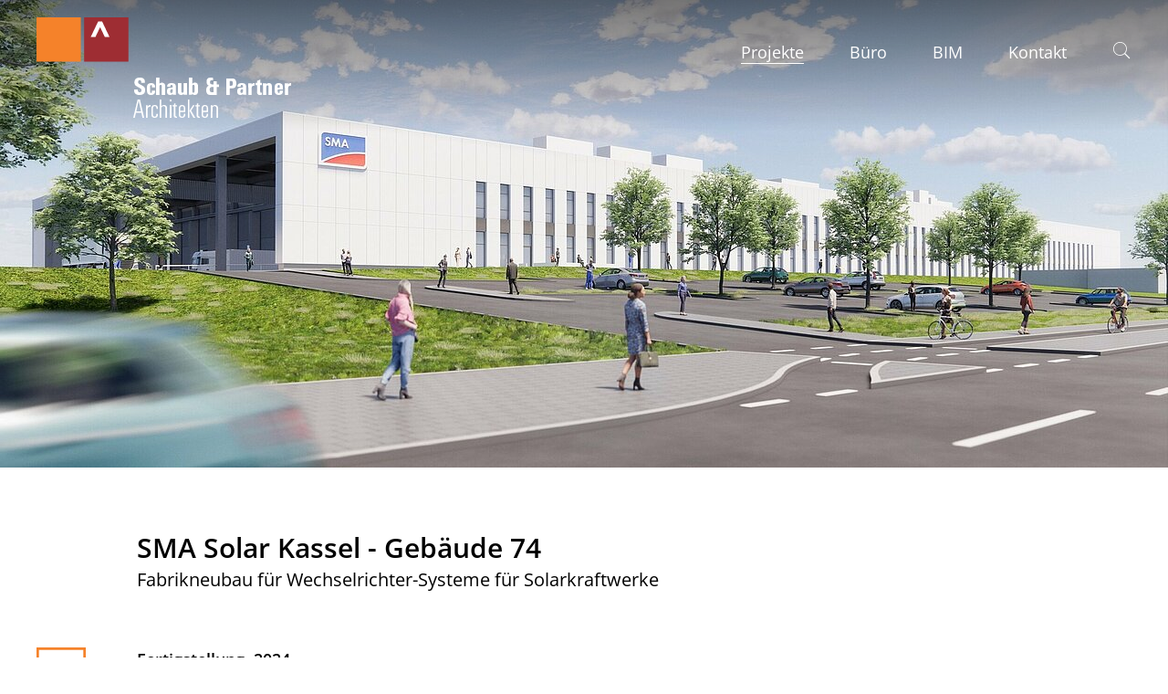

--- FILE ---
content_type: text/html; charset=utf-8
request_url: https://www.schaub-architekten.de/projekte/projektuebersicht/sma-solartechnology-kassel
body_size: 12098
content:
<!DOCTYPE html>
<html lang="de">
<head>

<meta charset="utf-8">
<!-- 
	This website is powered by TYPO3 - inspiring people to share!
	TYPO3 is a free open source Content Management Framework initially created by Kasper Skaarhoj and licensed under GNU/GPL.
	TYPO3 is copyright 1998-2026 of Kasper Skaarhoj. Extensions are copyright of their respective owners.
	Information and contribution at https://typo3.org/
-->


<link rel="icon" href="/_assets/09be78c1a2a060d6529343c83d270162/Icons/Favicons/favicon.ico" type="image/vnd.microsoft.icon">

<meta http-equiv="x-ua-compatible" content="IE=edge">
<meta name="generator" content="TYPO3 CMS">
<meta name="viewport" content="width=device-width, initial-scale=1, shrink-to-fit=no">
<meta name="description" content="Mit großer Leidenschaft für die Architektur wollen wir gemeinsam mit unseren Auftraggebern die Begeisterung für das Bauen teilen und sie bei der Entwicklung bzw. Realisierung ihrer Ideen unterstützen">
<meta name="keywords" content="Architektur aus Hamburg,Nachhaltigkeit,Raum schaffen,Revit BIM-Software,Bauen im Bestand,Denkmalschutz,Generalplanung,Individualität,Innovation,Klimaschutz,BIM-Planung,Maßstäbe setzen,3D-Modelling,Mensch,Nachverdichtung,Räume bilden,CAD-Kollaboration,Technologie,Variationen,Wärmeschutz,Zukunft planen">
<meta name="twitter:card" content="summary">


<link rel="stylesheet" href="/typo3temp/assets/css/7015c8c4ac5ff815b57530b221005fc6.css?1733663511" media="all">
<link rel="stylesheet" href="/_assets/c7e6d5ff071fbd705a569fee84402adb/DataTables/datatables.min.css?1671567118" media="all">
<link rel="stylesheet" href="/_assets/c7e6d5ff071fbd705a569fee84402adb/Css/bgprojects22.css?1746364098" media="all">
<link rel="stylesheet" href="/_assets/09be78c1a2a060d6529343c83d270162/Css/custom.min.css?1746364098" media="all">




<script src="/_assets/09be78c1a2a060d6529343c83d270162/JavaScript/Vendor/jquery-3.4.1.min.js?1671567092"></script>



<title>Projektübersicht&nbsp;&#124;&nbsp;Schaub & Partner Architekten</title><style>.headerImage { background: url(/fileadmin/_processed_/8/c/csm_Neue-BurgII_069_111a6286b4.jpg) 50% 50% no-repeat; background-size: cover; }@media (min-width: 750px){.headerImage { background: url(/fileadmin/_processed_/6/f/csm_Waescherei_Oxpark_153_cut_web_1cc0f265b7.jpg) 50% 50% no-repeat; background-size: cover; }}@media (min-width: 1000px){.headerImage { background: url(/fileadmin/_processed_/8/c/csm_Neue-BurgII_069_1d3e049735.jpg) 50% 50% no-repeat; background-size: cover; }}@media (min-width: 1400px){.headerImage { background: url(/fileadmin/_processed_/1/3/csm_Leonardo-HH_Altona-040_web_4daa35260e.jpg) 50% 50% no-repeat; background-size: cover; }}</style>	<link rel="icon" href="/typo3conf/ext/bgbasis/Resources/Public/Icons/Favicons/favicon.ico" sizes="any">
	<link rel="icon" href="/typo3conf/ext/bgbasis/Resources/Public/Icons/Favicons/icon.svg" type="image/svg+xml">
	<link rel="apple-touch-icon" href="/typo3conf/ext/bgbasis/Resources/Public/Icons/Favicons/apple-touch-icon.png">
	<link rel="manifest" href="/manifest.webmanifest">
<link rel="canonical" href="https://www.schaub-architekten.de/projekte/projektuebersicht/sma-solartechnology-kassel"/>

</head>
<body class="pid-27 tmpl-" onload="javascript:checkHash();">
<div id="template-projekte" class="wrapper template-projekte">
    
            <div class="header headerProjekte">
                    <div class="row navTopRow">
        <div class="headerBlock">
            <div class="container">

                <div class="logoBlock">
                    	<a href="/" title="zur Startseite" class="logoLink">
		<span class="logo"><img src="/typo3conf/ext/bgbasis/Resources/Public/Images/Logo.svg" /></span>
		<span class="logoTxt"><svg width="173" height="44" xmlns="http://www.w3.org/2000/svg"><g fill="#68676B" fill-rule="evenodd"><path d="M8.755 5.84c.026-.132.081-.581.081-.977 0-.133 0-.45-.081-.767-.11-.318-.49-1.322-1.66-1.322-1.144 0-1.742.979-1.742 2.035 0 .16.026.608.19 1.005.353.74 1.061 1.11 1.796 1.532.245.133.49.264.708.397.734.396 1.416.766 2.15 1.19.164.078 1.143.633 1.715 1.188.599.607 1.088 1.533 1.088 3.568 0 .607 0 2.643-1.36 3.911-.245.238-.708.581-1.525.898-.652.238-1.578.502-3.157.502-2.34 0-4.38-.344-5.47-2.564-.435-.924-.545-1.61-.463-3.513h4.11c-.082 1.004-.164 2.06.68 2.8.354.29.79.45 1.252.45 1.279 0 1.987-1.032 1.987-2.246 0-.344-.054-1.11-.762-1.745-.626-.555-3.293-1.981-3.973-2.352-.654-.343-1.252-.687-1.742-1.189-.518-.528-1.28-1.533-1.28-3.276 0-.45.054-2.353 1.09-3.647.38-.476.843-.766 1.033-.872C4.862-.026 6.632 0 7.095 0c2.45 0 3.456.344 4.326 1.162.463.45.762.952.871 1.137.572 1.136.517 2.3.49 3.541H8.756zM20.586 10.753V9.39c0-.154.052-.667-.363-1.027-.182-.128-.34-.206-.573-.206-.13.026-.363.026-.623.206-.546.36-.52.95-.52 1.568v5.6c.053.695.156.9.416 1.08.26.18.494.18.598.18.363 0 .987-.257 1.013-1.132.026-.487 0-1.002 0-1.489h3.455c.026 1.13.053 2.03-.519 3.032-.546.924-1.56 1.798-3.923 1.798-.338 0-1.247 0-2.209-.385C15.91 18.024 15 16.765 15 13.733c0-.463.026-.951.026-1.413.027-.616.027-1.207.052-1.824.051-1.157.051-2.082.806-3.007.7-.847 1.61-1.156 2.65-1.361A9.412 9.412 0 0119.91 6c2.547 0 3.663 1.618 3.923 2.594.182.668.156 1.44.13 2.159h-3.377zM28.664 0l.027 6.64c.937-.595 1.763-1.084 2.893-1.084 1.24 0 2.507.651 3.03 1.708.165.379.276.731.386 1.571V19h-3.747V9.486c-.027-.542-.055-1.03-.496-1.354a1.096 1.096 0 00-.716-.244c-.247 0-.44.08-.66.244-.579.433-.634 1.03-.661 1.68V19H25V0h3.664zM41.224 13.094c-.654.464-.654 1.11-.654 1.831 0 .542-.027.722.054.98.055.258.3.93 1.118.93.408 0 .654-.155.762-.208.736-.515.681-1.392.681-1.624 0-.465-.026-.955-.026-1.445 0-.258.026-.541 0-.826-.71-.05-1.336-.077-1.935.362zm-3.978-3.2c-.055-.721-.055-1.262.244-1.908C37.981 6.904 39.316 6 41.933 6c.244 0 2.178 0 3.352.697.57.335.843.748.952.98.328.567.41 1.134.49 1.78v8.125L47 18.768h-3.57l-.162-.903c-.19.155-.382.31-.6.465-.381.258-1.036.67-2.235.67-.844 0-1.744-.232-2.344-.696C36.972 17.402 37 15.724 37 15.39c0-.335.027-.696.055-1.032.027-.515 0-1.598 1.063-2.527.98-.826 2.425-.98 5.067-.98-.026-.413-.054-.8-.026-1.213 0-.076.026-.206.026-.283 0-.232.028-.748-.49-1.136a1.353 1.353 0 00-.817-.257c-.11 0-.436.025-.681.18-.41.258-.355.8-.41 1.754h-3.54zM55.26 6h3.632v7.105L59 18.763h-3.659l-.135-.868c-.868.657-1.49 1.105-2.547 1.105-.325 0-.813-.052-.841-.052-.731-.132-1.274-.342-1.815-.869a2.912 2.912 0 01-.732-1.158c-.19-.474-.216-.816-.271-1.816V6h3.685v8.026c0 .343 0 .658.029.974 0 .343 0 .58.135.868.27.632.948.738 1.164.738.461 0 .867-.29 1.003-.711.244-.579.244-1.922.244-2.553V6zM64.691 14.644c0 .32 0 .722.19 1.123.082.213.433.855 1.085.855.462 0 .95-.32 1.114-.828.054-.214.054-.348.054-.562 0-.107.028-.16.028-.267.026-.08 0-.187 0-.187V9.861c0-.054.026-.428 0-.669-.082-1.068-.652-1.336-1.14-1.336-.354 0-.896.135-1.168.936-.163.56-.108 1.31-.137 2.485 0 .775-.026 1.764-.026 2.298v1.07zM64.746 0v6.841c.895-.802 1.6-1.39 2.85-1.39 1.166 0 2.199.535 2.822 1.47.625.908.598 1.816.57 2.913v4.89c0 .188.055 1.203-.162 1.95-.218.723-1.059 2.326-3.258 2.326a4.319 4.319 0 01-2.035-.508c-.219-.133-.49-.374-.923-.775v1.043H61V0h3.746zM86.65 10.312c-.286-.028-1.118-.136-1.871.433-.987.704-.935 1.894-.935 2.301 0 1.38.26 2.002.727 2.435.52.515 1.117.623 2.468.623.493 0 .753-.027.883-.163.155-.19.13-.893.13-1.65v-3.98H86.65zm.882-7.39c-1.22-.08-1.896-.108-2.415.136-.65.325-1.014 1.136-1.014 1.976.026.893.417 1.76 1.091 2.138.442.243.78.216 1.767.216.364 0 .727.027 1.066.027V4.06h3.507v3.355H94v2.897h-2.441V19h-7.248c-1.766-.19-2.416-.46-3.013-1.11-.545-.567-1.298-1.84-1.298-3.924 0-.162.025-.73.078-1.273.051-.433.207-2.192 1.428-3.166.286-.244.624-.406 1.352-.677a5.786 5.786 0 01-1.118-.65c-.676-.54-1.35-1.596-1.35-3.573 0-1.84.389-2.733.908-3.328C82.234.162 83.636 0 84.961 0c.857 0 1.714.107 2.597.189l-.026 2.734zM105.683 8.946c1.288 0 2.19.025 2.68-.257.875-.566.773-2.418.773-2.444 0-1.105 0-1.465-.336-1.98-.386-.513-.926-.591-1.544-.591h-1.598l.025 5.272zM108.672 1a7.1 7.1 0 011.057.077c.54.077 1.648.308 2.473 1.672C113 4.11 113 6.09 113 6.477c0 .36 0 2.546-1.108 3.908a2.98 2.98 0 01-.927.772c-1.211.669-2.55.643-5.282.643V19H102V1h6.672zM118.224 13.094c-.654.464-.654 1.11-.654 1.831 0 .542-.027.722.054.98.055.258.301.93 1.118.93.408 0 .654-.155.762-.208.736-.515.681-1.392.681-1.624 0-.465-.026-.955-.026-1.445 0-.258.026-.541 0-.826-.71-.05-1.336-.077-1.935.362zm-3.978-3.2c-.055-.721-.055-1.262.244-1.908.491-1.082 1.826-1.986 4.443-1.986.244 0 2.178 0 3.35.697.572.335.845.748.954.98.328.567.41 1.134.49 1.78v8.125l.273 1.186h-3.57l-.162-.903c-.19.155-.382.31-.6.465-.381.258-1.036.67-2.235.67-.844 0-1.744-.232-2.344-.696-1.117-.902-1.089-2.58-1.089-2.915 0-.335.027-.696.055-1.032.027-.515 0-1.598 1.063-2.527.98-.826 2.425-.98 5.067-.98-.026-.413-.054-.8-.026-1.213 0-.076.026-.206.026-.283 0-.232.028-.748-.49-1.136a1.353 1.353 0 00-.817-.257c-.11 0-.436.025-.681.18-.41.258-.355.8-.41 1.754h-3.54zM129.846 19h-3.707v-7.763L126 6.157h3.681V7.79c0-.026.304-.526.497-.763.775-.947 1.66-1 2.822-1.026v2.815c-.249-.025-1.716-.184-2.545.684-.581.58-.581 1.448-.61 1.685V19zM135.763 5.688V3.68L139.138 2v3.66h1.838v2.495h-1.886v6.832c.048 1.382.396 1.518 1.092 1.518.272 0 .545-.055.818-.082v2.332c-.868.136-1.488.244-2.383.244-.298 0-1.315.054-2.06-.732a2.527 2.527 0 01-.646-1.057c-.148-.516-.148-.976-.173-1.518v-7.51H134V5.687h1.763zM148.298 19V9.782c-.055-.5-.081-.92-.515-1.208a1.15 1.15 0 00-.62-.184.934.934 0 00-.595.184c-.568.367-.649.92-.73 1.524v8.876h-3.649v-7.17c0-.84 0-1.654-.026-2.495A57.936 57.936 0 00142 6.263h3.703v1.024c1.08-.893 1.675-1.287 3.08-1.287.19 0 .488 0 .948.132.89.236 1.62.892 1.945 1.68.135.369.216.762.324 1.603V19h-3.702zM158.284 11.153l2.306-.102V9.563c-.024-.564-.075-1-.502-1.307a1.036 1.036 0 00-.676-.23c-.075 0-.326.025-.552.153-.5.282-.525.77-.576 1.334v1.64zm5.69 1.846l-5.615.155v1.794c0 .667-.024 1.205.452 1.59.275.231.576.257.702.257.075 0 .351-.026.551-.155.427-.255.476-.743.526-1.307v-.974H164v1.026c-.075.486-.151 1.05-.351 1.486-.4.898-1.554 2.129-3.987 2.129-.426 0-2.255-.026-3.409-1.077-.176-.18-.527-.513-.778-1.052-.3-.64-.4-1.256-.475-2.717V11c.05-1.41.1-2.693 1.028-3.718.652-.718 1.63-1.282 3.61-1.282 1.102 0 2.23.23 3.084.922.276.23.751.719 1.002 1.564.2.641.225 1.257.25 1.924v2.589zM169.846 19h-3.707v-7.763L166 6.157h3.681V7.79c0-.026.304-.526.497-.763.775-.947 1.66-1 2.822-1.026v2.815c-.249-.025-1.716-.184-2.545.684-.581.58-.581 1.448-.61 1.685V19zM3.345 37.03h5.226a89.035 89.035 0 00-1.022-4.723c-.277-1.252-.581-2.504-.858-3.755-.248-1.166-.442-2.362-.636-3.557l-2.71 12.034zM7.382 24L12 44h-1.852L8.93 38.508H2.958l-1.244 5.464H0L4.783 24h2.6zM15.686 44H14V30.198h1.656l.03 1.693C16.741 30.394 17.072 30.198 19 30l-.03 1.722c-.814.084-1.085.113-1.476.253-1.717.593-1.747 2.174-1.808 3.67V44zM25.406 34.325c0-1.11 0-1.746-.19-2.19-.27-.582-.946-.888-1.62-.888-.245 0-.731.029-1.218.334-.784.526-.756 1.385-.756 2.384v6.542c.162 1.248.351 1.636.891 1.941.163.082.488.277 1 .277.217 0 .703-.055 1.19-.388.65-.499.676-1.11.676-2.69l1.621.028c0 1.082 0 2.107-.567 2.995-.649 1.054-1.865 1.33-3.027 1.33-1.379 0-2.27-.554-2.676-.997-.649-.694-.703-1.747-.73-2.801v-6.903c0-.277.053-.749.135-1.025.378-1.526 1.54-1.886 2.055-2.024.54-.14 1.08-.25 1.621-.25.73 0 1.379.222 2 .693 1.217.942 1.217 2.135 1.162 3.66l-1.567-.028zM30.777 24v7.443c.177-.17.356-.37.534-.54.711-.625 1.482-.995 2.489-.995.948 0 1.838.37 2.46 1.08.65.739.68 1.505.74 2.5V44h-1.719v-9.972c.03-1.022.059-1.875-.83-2.472a2.517 2.517 0 00-1.303-.397c-.237 0-.77.085-1.304.454-1.067.767-1.096 1.819-1.096 3.011V44H29V24h1.777zM40.065 44h1.903V30.017h-1.903V44zM40 25.89h2V24h-2v1.89zM46.197 31.472v9.631c0 .112.027.672.163 1.008.274.644.985.644 1.64.616l-.027 1.26c-.055 0-.765.028-1.23 0-1.258-.111-1.694-.588-1.912-1.12-.273-.587-.273-1.26-.247-1.876v-9.547H43v-1.288h1.639V28.56l1.585-.56v2.212h1.749v1.26h-1.776zM51.49 36.346h3.963c.026-1.002.187-3.424-.266-4.286-.293-.557-.904-.834-1.542-.834-.213 0-.719.055-1.224.388-.825.53-.931 1.308-.931 2.338v2.394zm.026 1.308c0 .89 0 1.782.028 2.671.026.864.08 1.505.744 2.005.346.25.825.39 1.25.39a2.04 2.04 0 001.064-.278c.692-.446.851-1.226.877-2.923l1.517.028c.027 1.642-.027 3.396-1.702 4.12-.532.223-1.304.333-1.862.333a4.425 4.425 0 01-1.888-.416c-1.33-.67-1.437-1.7-1.544-3.175v-6.986c.08-.78.107-1.002.24-1.363.586-1.614 2.128-1.893 2.58-1.976.373-.055.771-.084.878-.084 1.65 0 2.447.947 2.793 1.532.505.89.452 1.948.452 4.09v2.032h-5.427zM67.374 30.137l-3.958 5.937L68 43.971h-2.05l-4.272-7.727 3.873-6.107h1.823zM60 44h1.566V24H60v20zM71.197 31.472v9.631c0 .112.027.672.163 1.008.274.644.985.644 1.64.616l-.027 1.26c-.055 0-.765.028-1.23 0-1.258-.111-1.694-.588-1.912-1.12-.273-.587-.273-1.26-.247-1.876v-9.547H68v-1.288h1.639V28.56l1.585-.56v2.212h1.749v1.26h-1.776zM76.49 36.346h3.963c.026-1.002.187-3.424-.266-4.286-.293-.557-.904-.834-1.542-.834-.213 0-.719.055-1.224.388-.825.53-.931 1.308-.931 2.338v2.394zm.026 1.308c0 .89 0 1.782.028 2.671.026.864.08 1.505.744 2.005.346.25.825.39 1.25.39a2.04 2.04 0 001.064-.278c.692-.446.851-1.226.877-2.923l1.517.028c.027 1.642-.027 3.396-1.702 4.12-.532.223-1.304.333-1.862.333a4.425 4.425 0 01-1.888-.416c-1.33-.67-1.437-1.7-1.544-3.175v-6.986c.08-.78.107-1.002.24-1.363.586-1.614 2.128-1.893 2.58-1.976.373-.055.771-.084.878-.084 1.65 0 2.447.947 2.793 1.532.505.89.452 1.948.452 4.09v2.032h-5.427zM86.755 30.254v.983C87.676 30.535 88.361 30 89.58 30c1.308 0 2.587.703 3.093 1.827.178.422.267 1.012.327 1.49V44h-1.814v-9.867c.03-.957 0-1.77-.804-2.418-.177-.17-.594-.45-1.308-.45-.475 0-.892.17-1.04.225-.863.422-.981 1.068-1.101 1.94l-.15 10.542H85V30.254h1.755z"/></g></svg></span>
    </a>
                </div>

                <!-- Navigation -->
                <nav class="navMain">
                    

    <ul class="mainNav navbar">
    
        
        <li class="link-2 active">
            <a href="/projekte" target="" title="Projekte">
                <span>Projekte</span>
            </a>
            
                <ul class="subUl ul-2">
                    
                            <li class="link-2"><a href="/projekte" class="projekteLink"><span>Alle</span></a></li>
                            <li><a href="/projekte#wohnen"title="Nur Projekte aus der Kategorie &bdquo;Wohnen&rdquo; anzeigen"class="iso-wohnen"><span>Wohnen</span></a></li><li><a href="/projekte#buero-gewerbe"title="Nur Projekte aus der Kategorie &bdquo;Büro/Gewerbe&rdquo; anzeigen"class="iso-buero-gewerbe"><span>Büro/Gewerbe</span></a></li><li><a href="/projekte#wettbewerbe-konzepte"title="Nur Projekte aus der Kategorie &bdquo;Wettbewerbe/Konzepte&rdquo; anzeigen"class="iso-wettbewerbe-konzepte"><span>Wettbewerbe/Konzepte</span></a></li><li><a href="/projekte#forschung-lehre"title="Nur Projekte aus der Kategorie &bdquo;Forschung/Lehre&rdquo; anzeigen"class="iso-forschung-lehre"><span>Forschung/Lehre</span></a></li><li><a href="/projekte#sanierung-umbau"title="Nur Projekte aus der Kategorie &bdquo;Sanierung/Umbau&rdquo; anzeigen"class="iso-sanierung-umbau"><span>Sanierung/Umbau</span></a></li><li><a href="/projekte#kommunale_bauten"title="Nur Projekte aus der Kategorie &bdquo;Kommunale Bauten&rdquo; anzeigen"class="iso-kommunale_bauten"><span>Kommunale Bauten</span></a></li>
                            <li class="link-27 last"><a href="/projekte/projektuebersicht">Projektübersicht</a></li>
                        
                </ul>
            
            
            
        </li>
    
        
        <li class="link-3 ">
            <a href="/profil" target="" title="Büro">
                <span>Büro</span>
            </a>
            
            
            
                <ul class="subUl ul-3">
                    <li><a href="/profil#beschreibungstext">Unser Profil</a></li>
                    <li><a href="/profil#partner">Partner</a></li>
                    <li><a href="/profil#team">Team</a></li>
                    
                        <li><a href="/profil#jobs">Jobs</a></li>
                    
                </ul>
            
        </li>
    
        
        <li class="link-4 ">
            <a href="/bim" target="" title="BIM">
                <span>BIM</span>
            </a>
            
            
            
        </li>
    
        
        <li class="link-31 ">
            <a href="/kontakt" target="" title="Kontakt">
                <span>Kontakt</span>
            </a>
            
            
            
        </li>
    
    <li class="searchboxBlock">
        <form method="get" name="form_kesearch_searchfield" action="/suchen">
          <div id="kesearchbox">
            <label for="ke_search_searchfield_sword">Suchen</label>
            <input type="text" id="ke_search_searchfield_sword" class="ke_search_searchfield_sword" name="tx_kesearch_pi1[sword]" placeholder="Suchbegriff..." />
            <div class="submitbutt">
                <span class="btnMask" title="Suchformular einblenden"></span>    
                <input type="submit" id="ke_search_searchfield_submit" value="" title="Suchen" />
            </div>
          </div>
        </form>
    </li>
</ul>

                </nav>
                <!-- //Navigation -->

                <a href="#menu" class="textBlack menu-link" title="Menü öffnen">
                    <span>toggle menu</span>
                </a>

                <!-- Menu -->
                <div id="menu" class="panel" role="navigation">
                    <div class="container">
                        <div class="menu-hauptmenu-container">
                            <ul class="mainNav navbar"><li class="nav1 nav-2 first active hasSub expanded"><a href="/projekte">Projekte</a></span></li><li class="nav1 nav-3"><a href="/profil">Büro</a></li><li class="nav1 nav-4"><a href="/bim">BIM</a></li><li class="nav1 nav-31 last"><a href="/kontakt">Kontakt</a></li><li class="nav1 nav-5 last"><a href="#kontakt" class="kontaktLink">Kontakt</a></li><li class="searchboxBlock">
<form method="get" name="form_kesearch_searchfield" action="/suchen">
  <div id="kesearchbox">
    <label for="ke_search_searchfield_sword">Suchen</label>
    <input type="text" id="ke_search_searchfield_sword" class="ke_search_searchfield_sword" name="tx_kesearch_pi1[sword]" placeholder="Suchbegriff..." />
    <div class="submitbutt">
        <span class="btnMask" title="Suchformular einblenden"></span>    
        <input type="submit" id="ke_search_searchfield_submit" value="" title="Suchen" />
    </div>
  </div>
</form>
</li></ul>
                        </div>
                        <!-- //menu-hauptmenu-container -->
                        <div class="navTechnischBlock">
                            <div class="navSocial">
                                
    

            <div id="c3" class="frame frame-default frame-type-text frame-layout-0">
                
                
                    



                
                
                    



                
                
    <div class="textBlock">
        <p><strong>Schaub &amp; Partner Architekten</strong><br> Partnerschaftsgesellschaft mbB</p>
    </div>

                
                    



                
                
                    



                
            </div>

        


                                
    

            <div id="c4" class="frame frame-default frame-type-text frame-layout-0">
                
                
                    



                
                
                    



                
                
    <div class="textBlock">
        <p>Lilienstraße 5-9<br>20095 Hamburg</p>
    </div>

                
                    



                
                
                    



                
            </div>

        


                                
    

            <div id="c5" class="frame frame-default frame-type-text frame-layout-0">
                
                
                    



                
                
                    



                
                
    <div class="textBlock">
        <p>Tel. <a href="tel:+49404146390" title="Anrufen">+49 (0)40 41 46 39-0</a><br><a href="mailto:​​​​​​​office@schaub-architekten.de" title="E-Mail senden">​​​​​​​office@schaub-architekten.</a>de</p>
    </div>

                
                    



                
                
                    



                
            </div>

        


                            </div>
                        </div>
                        <div class="navSocial">
                                <div class="navSocial">
        <ul>
            <li class="linkInstagram">
                <a href="https://www.instagram.com/schaub_partner_architekten/" title="zum Instagram-Profil von Schaub-Architekten" target="_blank"><svg width="28" height="28" xmlns="http://www.w3.org/2000/svg"><g fill="#FFF" fill-rule="nonzero"><path d="M13.61 2.45c3.63 0 4.06 0 5.5.08a7.4 7.4 0 012.52.47 4.22 4.22 0 011.57 1 4.16 4.16 0 011 1.56 7.42 7.42 0 01.47 2.53c.07 1.43.08 1.86.08 5.5 0 3.64 0 4.06-.08 5.5a7.4 7.4 0 01-.47 2.52 4.4 4.4 0 01-2.58 2.58 7.4 7.4 0 01-2.52.47c-1.44.07-1.87.08-5.5.08s-4.07 0-5.5-.08a7.42 7.42 0 01-2.53-.47A4.16 4.16 0 014 23.2a4.22 4.22 0 01-1-1.57 7.4 7.4 0 01-.47-2.52c-.06-1.44-.08-1.87-.08-5.5s0-4.07.08-5.5A7.42 7.42 0 013 5.58 4.19 4.19 0 014 4a4.19 4.19 0 011.58-1 7.42 7.42 0 012.53-.47c1.43-.06 1.86-.08 5.5-.08m0-2.45C9.91 0 9.45 0 8 .08a10.33 10.33 0 00-3.31.63 7 7 0 00-4 4A10.33 10.33 0 00.08 8C0 9.45 0 9.91 0 13.61s0 4.16.08 5.61a10.26 10.26 0 00.63 3.3 7 7 0 004 4 9.81 9.81 0 003.29.61c1.45.07 1.91.08 5.61.08s4.16 0 5.61-.08a9.75 9.75 0 003.3-.63 7 7 0 004-4 9.75 9.75 0 00.63-3.3c.07-1.45.08-1.92.08-5.61 0-3.69 0-4.16-.08-5.61a9.81 9.81 0 00-.63-3.31 7 7 0 00-4-4 10.26 10.26 0 00-3.3-.63C17.77 0 17.3 0 13.61 0z"/><path d="M13.61 6.62a7 7 0 100 14 7 7 0 000-14zm0 11.52a4.54 4.54 0 114.53-4.53 4.53 4.53 0 01-4.53 4.53z"/><circle cx="20.87" cy="6.34" r="1.63"/></g></svg></a>
            </li>
            <li class="linkLinkedin">
                <a href="https://www.linkedin.com/company/schaub_partner_architekten/" title="zum LinkedIn-Profil von Schaub-Architekten" target="_blank"><svg width="25" height="25" xmlns="http://www.w3.org/2000/svg"><g fill="#FFF" fill-rule="nonzero"><path d="M.4 8.06h5v16.21h-5V8.06zM2.92 0a2.92 2.92 0 110 5.84 2.92 2.92 0 010-5.84M8.61 8.06h4.83v2.22h.06a5.3 5.3 0 014.77-2.62c5.1 0 6.05 3.35 6.05 7.72v8.89h-5v-7.88c0-1.88 0-4.3-2.62-4.3s-3 2.05-3 4.16v8h-5L8.61 8.06z"/></g></svg></a>
            </li>
        </ul>
    </div> 
                        </div>
                        <div class="navTechnisch">
                            <ul class="navServiceFooter"><li class="first"><a href="/datenschutz">Datenschutz</a></li><li><a href="/impressum">Impressum</a></li><li class="last"><a href="/datenschutz#c51">Barrierefreiheit</a></li></ul>
                        </div>
                    </div>
                </div>
                <!-- //#menu -->

            </div>
            <!-- //container -->
        </div>
        <!-- //headerBlock -->

    </div>
    <!-- //navTopRow -->

<!-- // HEADER -->
            </div>
        

    <noscript>
    <div class="noscript">Sie haben die JavaScript-Funktionalität Ihres Browsers deaktiviert. Ohne JavaScript sind einzelne Bereiche dieser Internetseite nur eingeschränkt zu betrachten.
      <br />
      <strong>Bitte aktivieren Sie deshalb JavaScript während Ihres Besuches.</strong>
    </div>
  </noscript>

    <!-- CONTENT -->
    <main>
        

        
            
                    
                            
    
    

            <div id="c9" class="frame frame-default frame-type-list frame-layout-0">
                
                
                    



                
                
                    



                
                

    
        
	<div class="tx-bgprojects22">
		
    



    <!-- HEADERPIC -->
    <div class="projectPic">
        <div class="detailGradient gradientMask"></div>
        
                <picture>
                    <source srcset="/fileadmin/_processed_/a/1/csm_Rendering_SMA_Crop_klein_75fd2452d7.jpg" media="(min-width: 1595px)">
                    <source srcset="/fileadmin/_processed_/a/1/csm_Rendering_SMA_Crop_klein_329ab2cc65.jpg" media="(min-width: 1286px)">
                    <source srcset="/fileadmin/_processed_/a/1/csm_Rendering_SMA_Crop_klein_195b8dc23c.jpg" media="(min-width: 980px)">
                    <source srcset="/fileadmin/_processed_/a/1/csm_Rendering_SMA_Crop_klein_ecb24e34ca.jpg" media="(min-width: 750px)">
                    <source srcset="/fileadmin/_processed_/a/1/csm_Rendering_SMA_Crop_klein_ac094a9197.jpg" media="(min-width: 550px)">
                    <source srcset="/fileadmin/_processed_/a/1/csm_Rendering_SMA_Crop_klein_5afe11f66f.jpg">
                    <img src="/fileadmin/_processed_/a/1/csm_Rendering_SMA_Crop_klein_329ab2cc65.jpg" alt="" longdesc="" title="" loading="">
                </picture>
            
    </div>

    <section class="projectDetailBlock">
        <div class="container">
            <div class="projectDetailTitleblock">
                <!-- TITLE -->
                <h1>SMA Solar Kassel - Gebäude 74</h1>
                
                    <!-- BESCHREIBUNG (SUBTITLE) -->
                    <h2><p>Fabrikneubau für Wechselrichter-Systeme für Solarkraftwerke</p></h2>
                
            </div>
            <div class="projectDetailInfoblock">
                <div class="projectDetailInfos">
                    
                        <!-- BAUJAHR -->
                        <p class="projectDetailFertigstellung"><span>Fertigstellung</span>2024</p>
                    
                    <!-- PROJEKTDETAILS -->
                    <table cellpadding="0" cellspacing="0" class="projectDetailsAdd">
                        <tr>
                            <td class="row1">
                                BGF/BRI</td><td>24.900 m² / 281.100 m³</td></tr><tr><td class="row1">
Auftraggeber</td><td>Implenia Hochbau GmbH</td></tr><tr><td class="row1">
Bauherr</td><td>Property Team, Hamburg</td></tr><tr><td class="row1">
Nutzer</td><td>SMA Solar Technology AG</td></tr><tr><td class="row1">
Entwurfs- und Genehmigungsplanung</td><td>Schaub & Partner Architekten, Florian Schmale</td></tr><tr><td class="row1">
Mitarbeiter:innen</td><td>Alexandra Niederberger, Joshua Torpus</td></tr><tr><td class="row1">
Visualisierung</td><td>Schaub & Partner Architekten</td></tr><tr><td class="row1">

                            </td>
                        </tr>
                    </table>
                </div>

                <div class="projectDetailLinks">
                    
                        <div class="downloadLinks">
                            <!-- DOWNLOADS -->
                            <a href="/fileadmin/redakteur/projekte/buero_gewerbe/326-SMA_Kassel/326-SMA_Solar_Kassel.pdf" class="portfolioLink" title="Download des Projekt-Portfolios">
                                Projekt-Portfolio
                            </a>
                        </div>
                    
                </div>
                <div class="backListLink">
                    <a href="javascript:history.back()">Zur&uuml;ck</a>
                </div>
            </div>
        </div>
    </section>

    <!-- ABBILDUNGEN -->
    <section id="projectImages">
        <div class="container">
            <div id="isotope-container" class="isotope-container">
                <div class="grid-sizer"></div>
                <div class="gutter-sizer"></div>
                
                
            </div>
        </div>
    </section>

    <!-- ÄHNLICHE PROJEKTE -->
    
        <section class="relatedProjects bgGrey">
            <div class="container">
                <h2>Ähnliche Projekte</h2>
            </div>
            <div class="container">
                <div id="isotope-container2" class="isotope-container">
                    <div class="grid-sizer"></div>
                    <div class="gutter-sizer"></div>
                    
                        
                                <div class='grid-item'>
                                    <a title="zu den Projektdetails" href="/projekte/projektuebersicht/bir-group-luebeck-genin">
                                        <img class="imgSize-1" src="/fileadmin/_processed_/8/a/csm_248-Visualisierung-aussen-141205_be608ff115.jpg" width="426" height="283" alt="" />
                                        <span><strong>BIR-Group Lübeck-Genin</strong><br />Büro/Gewerbe </span>
                                    </a>
                                </div>
                            
                    
                        
                                <div class='grid-item'>
                                    <a title="zu den Projektdetails" href="/projekte/projektuebersicht/vossloh-locomotives-kiel">
                                        <img class="imgSize-1" src="/fileadmin/_processed_/d/8/csm_img_2541_492425e552.jpg" width="426" height="283" alt="" />
                                        <span><strong>Vossloh Locomotives Kiel</strong><br />Büro/Gewerbe </span>
                                    </a>
                                </div>
                            
                    
                        
                                <div class='grid-item'>
                                    <a title="zu den Projektdetails" href="/projekte/projektuebersicht/carlsberg-brauerei-hh-neugraben">
                                        <img class="imgSize-1" src="/fileadmin/_processed_/9/6/csm_DSC_1357_629aea8628.jpg" width="426" height="283" alt="" />
                                        <span><strong>Carlsberg Brauerei HH-Neugraben</strong><br />Büro/Gewerbe </span>
                                    </a>
                                </div>
                            
                    
                        
                                <div class='grid-item'>
                                    <a title="zu den Projektdetails" href="/projekte/projektuebersicht/aphria-neumuenster">
                                        <img class="imgSize-1" src="/fileadmin/_processed_/e/1/csm_Aphria-008_web_a0afb08d31.jpg" width="426" height="283" alt="" />
                                        <span><strong>Aphria Neumünster</strong><br />Büro/Gewerbe </span>
                                    </a>
                                </div>
                            
                    
                </div>
            </div>
        </section>
    

    <script src="/typo3conf/ext/bgprojects22/Resources/Public/JavaScript/isotope.min.js"></script>
    <script>
        var $grid = $('#isotope-container').isotope({
            itemSelector: '.grid-item',
            layoutMode: 'masonry',
            // percentPosition: true,
            masonry: {
                columnWidth: '.grid-sizer',
                gutter: '.gutter-sizer'
            }
        });

        // ON ORIENTATION CHANGE
        $(window).on("orientationchange", function(event) {

            setTimeout(function() {
                $grid.isotope('layout');
            }, 2000);

        });

        var $grid2 = $('#isotope-container2').isotope({
            itemSelector: '.grid-item',
            layoutMode: 'masonry',
            // percentPosition: true,
            masonry: {
                columnWidth: '.grid-sizer',
                gutter: '.gutter-sizer'
            }
        });

        // ON ORIENTATION CHANGE
        $(window).on("orientationchange", function(event) {

            setTimeout(function() {
                $grid2.isotope('layout');
            }, 2000);

        });

        (function($) {
            $( document ).ready( function() {
                if( $( '.video_wrapper' ).length > 0 ) {
                    $( '.video_wrapper' ).each( function() {
                        _wrapper = $( this );
                        _wrapper.children( '.video_trigger' ).children( 'input[type="button"]' ).click( function() {
                            var _trigger = $( this ).parent();
                            _trigger.hide();
                            _trigger.siblings( '.video_layer' ).show().children( 'iframe' ).attr( 'src', 'https://www.youtube-nocookie.com/embed/' + _trigger.attr( 'data-source' ) + '?rel=0&controls=0&showinfo=0&autoplay=1' );
                        });
                    });
                }
            });
        })(jQuery);
    </script>

    <script>
        $('.wrapper').addClass('wrapperDetail');
        $('.headerProjekte').addClass('projekteDetailHeader');
    </script>
    <!-- <div class="container">
        <p><a href="/projekte">Zurück zur Übersicht</a></p>
    </div> -->

	</div>

    


                
                    



                
                
                    



                
            </div>

        



                        
                    
                
        

        

        
    </main>
    <!-- // CONTENT -->

    <!-- FOOTER -->
<footer id="kontakt">
    <div class="row">
        <div class="container">
            <div class="footerBottom">
                <div class="footerContent footerLeft nine columns">
                    <div class="footerTop">
                        
    

            <div id="c3" class="frame frame-default frame-type-text frame-layout-0">
                
                
                    



                
                
                    



                
                
    <div class="textBlock">
        <p><strong>Schaub &amp; Partner Architekten</strong><br> Partnerschaftsgesellschaft mbB</p>
    </div>

                
                    



                
                
                    



                
            </div>

        


                    </div>
                    <div class="subAddress">
                        
    

            <div id="c4" class="frame frame-default frame-type-text frame-layout-0">
                
                
                    



                
                
                    



                
                
    <div class="textBlock">
        <p>Lilienstraße 5-9<br>20095 Hamburg</p>
    </div>

                
                    



                
                
                    



                
            </div>

        


                        
    

            <div id="c5" class="frame frame-default frame-type-text frame-layout-0">
                
                
                    



                
                
                    



                
                
    <div class="textBlock">
        <p>Tel. <a href="tel:+49404146390" title="Anrufen">+49 (0)40 41 46 39-0</a><br><a href="mailto:​​​​​​​office@schaub-architekten.de" title="E-Mail senden">​​​​​​​office@schaub-architekten.</a>de</p>
    </div>

                
                    



                
                
                    



                
            </div>

        


                    </div>
                </div>
                <div class="footerRight three columns">
                        <div class="navSocial">
        <ul>
            <li class="linkInstagram">
                <a href="https://www.instagram.com/schaub_partner_architekten/" title="zum Instagram-Profil von Schaub-Architekten" target="_blank"><svg width="28" height="28" xmlns="http://www.w3.org/2000/svg"><g fill="#FFF" fill-rule="nonzero"><path d="M13.61 2.45c3.63 0 4.06 0 5.5.08a7.4 7.4 0 012.52.47 4.22 4.22 0 011.57 1 4.16 4.16 0 011 1.56 7.42 7.42 0 01.47 2.53c.07 1.43.08 1.86.08 5.5 0 3.64 0 4.06-.08 5.5a7.4 7.4 0 01-.47 2.52 4.4 4.4 0 01-2.58 2.58 7.4 7.4 0 01-2.52.47c-1.44.07-1.87.08-5.5.08s-4.07 0-5.5-.08a7.42 7.42 0 01-2.53-.47A4.16 4.16 0 014 23.2a4.22 4.22 0 01-1-1.57 7.4 7.4 0 01-.47-2.52c-.06-1.44-.08-1.87-.08-5.5s0-4.07.08-5.5A7.42 7.42 0 013 5.58 4.19 4.19 0 014 4a4.19 4.19 0 011.58-1 7.42 7.42 0 012.53-.47c1.43-.06 1.86-.08 5.5-.08m0-2.45C9.91 0 9.45 0 8 .08a10.33 10.33 0 00-3.31.63 7 7 0 00-4 4A10.33 10.33 0 00.08 8C0 9.45 0 9.91 0 13.61s0 4.16.08 5.61a10.26 10.26 0 00.63 3.3 7 7 0 004 4 9.81 9.81 0 003.29.61c1.45.07 1.91.08 5.61.08s4.16 0 5.61-.08a9.75 9.75 0 003.3-.63 7 7 0 004-4 9.75 9.75 0 00.63-3.3c.07-1.45.08-1.92.08-5.61 0-3.69 0-4.16-.08-5.61a9.81 9.81 0 00-.63-3.31 7 7 0 00-4-4 10.26 10.26 0 00-3.3-.63C17.77 0 17.3 0 13.61 0z"/><path d="M13.61 6.62a7 7 0 100 14 7 7 0 000-14zm0 11.52a4.54 4.54 0 114.53-4.53 4.53 4.53 0 01-4.53 4.53z"/><circle cx="20.87" cy="6.34" r="1.63"/></g></svg></a>
            </li>
            <li class="linkLinkedin">
                <a href="https://www.linkedin.com/company/schaub_partner_architekten/" title="zum LinkedIn-Profil von Schaub-Architekten" target="_blank"><svg width="25" height="25" xmlns="http://www.w3.org/2000/svg"><g fill="#FFF" fill-rule="nonzero"><path d="M.4 8.06h5v16.21h-5V8.06zM2.92 0a2.92 2.92 0 110 5.84 2.92 2.92 0 010-5.84M8.61 8.06h4.83v2.22h.06a5.3 5.3 0 014.77-2.62c5.1 0 6.05 3.35 6.05 7.72v8.89h-5v-7.88c0-1.88 0-4.3-2.62-4.3s-3 2.05-3 4.16v8h-5L8.61 8.06z"/></g></svg></a>
            </li>
        </ul>
    </div> 
                    <ul class="navServiceFooter"><li class="first"><a href="/datenschutz">Datenschutz</a></li><li><a href="/impressum">Impressum</a></li><li class="last"><a href="/datenschutz#c51">Barrierefreiheit</a></li></ul>
                </div>
            </div>
        </div>
    </div>
</footer>
<!-- // FOOTER -->

</div>

<script src="/_assets/c7e6d5ff071fbd705a569fee84402adb/JavaScript/isotope-filter.min.js?1671567120"></script>
<script src="/_assets/c7e6d5ff071fbd705a569fee84402adb/DataTables/datatables.min.js?1671567118"></script>
<script src="/_assets/c7e6d5ff071fbd705a569fee84402adb/JavaScript/lazysizes.min.js?1733679485"></script>
<script src="/_assets/09be78c1a2a060d6529343c83d270162/JavaScript/custom.min.js?1688041856"></script>
<script src="/_assets/09be78c1a2a060d6529343c83d270162/JavaScript/Vendor/jquery.sidr.min.js?1671567092"></script>
<script src="/_assets/09be78c1a2a060d6529343c83d270162/JavaScript/Vendor/bodyScrollLock.js?1671567092"></script>


	<script>
		jQuery('.hamburgerIcon').sidr({
			name: 'sidr',
			renaming: false,
			source: '.navMain',
			side: 'right'
		});
		$('.sidr-class-hamburgerIcon').click(function () {
			$.sidr('close', 'sidr');
		});
		jQuery( '#sidr li:has(ul)' ).doubleTapToGo();
	</script>

</body>
</html>

--- FILE ---
content_type: text/css; charset=utf-8
request_url: https://www.schaub-architekten.de/_assets/c7e6d5ff071fbd705a569fee84402adb/Css/bgprojects22.css?1746364098
body_size: 4200
content:
html, body, div, span, applet, object, iframe, h1, h2, h3, h4, h5, h6, p, blockquote, pre, a, abbr, acronym, address, big, cite, code, del, dfn, em, img, ins, kbd, q, s, samp, small, strike, strong, sub, sup, tt, var, b, u, i, center, dl, dt, dd, ol, ul, li, fieldset, form, label, legend, table, caption, tbody, tfoot, thead, tr, th, td, article, aside, canvas, details, embed, figure, figcaption, footer, header, hgroup, menu, nav, output, ruby, section, summary, time, mark, audio, video {
  margin: 0;
  padding: 0;
  border: 0;
  font-size: 100%;
  font: inherit;
  vertical-align: baseline;
}

article, aside, details, figcaption, figure, footer, header, hgroup, menu, nav, section {
  display: block;
}

body {
  line-height: 1;
}

ol, ul {
  list-style: none;
}

blockquote, q {
  quotes: none;
}

blockquote:before, blockquote:after {
  content: "";
  content: none;
}

q:before, q:after {
  content: "";
  content: none;
}

table {
  border-collapse: collapse;
  border-spacing: 0;
}

/* open-sans-300 - latin */
@font-face {
  font-family: "OpenSansLight";
  src: url("../Fonts/open-sans-v28-latin-300.eot");
  src: url("../Fonts/open-sans-v28-latin-300.eot?#iefix") format("embedded-opentype"), url("../Fonts/open-sans-v28-latin-300.woff") format("woff"), url("../Fonts/open-sans-v28-latin-300.ttf") format("truetype"), url("../Fonts/open-sans-v28-latin-300.svg?#webfont") format("svg");
  font-weight: normal;
  font-style: normal;
}

/* open-sans-regular - latin */
@font-face {
  font-family: "OpenSansRegular";
  src: url("../Fonts/open-sans-v28-latin-regular.eot");
  src: url("../Fonts/open-sans-v28-latin-regular.eot?#iefix") format("embedded-opentype"), url("../Fonts/open-sans-v28-latin-regular.woff") format("woff"), url("../Fonts/open-sans-v28-latin-regular.ttf") format("truetype"), url("../Fonts/open-sans-v28-latin-regular.svg?#webfont") format("svg");
  font-weight: normal;
  font-style: normal;
}

/* open-sans-600 - latin */
@font-face {
  font-family: "OpenSansSemiBold";
  src: url("../Fonts/open-sans-v28-latin-600.eot");
  src: url("../Fonts/open-sans-v28-latin-600.eot?#iefix") format("embedded-opentype"), url("../Fonts/open-sans-v28-latin-600.woff") format("woff"), url("../Fonts/open-sans-v28-latin-600.ttf") format("truetype"), url("../Fonts/open-sans-v28-latin-600.svg?#webfont") format("svg");
  font-weight: normal;
  font-style: normal;
}

@media (min-width: 1000px) {
  .gutter-right {
    margin-right: 12px;
  }
}

@media (min-width: 1000px) {
  .gutter-left {
    margin-left: 12px;
  }
}

.flexContainer {
  display: flex;
  flex-direction: row;
  flex-wrap: wrap;
  justify-content: flex-start;
}

.pid-7 .contentBlock > .row {
  display: block;
}

.isotopeInner {
  max-width: 1600px;
  margin: 0 auto;
}

/* clear fix */
#isotope-container {
  content: '';
  display: block;
  clear: both;
}

.isotopeWrap {
  min-height: 34vw;
}

/* ---- .grid-item ---- */
.gutter-sizer {
  width: 13px;
}

@media (min-width: 400px) {
  .gutter-sizer {
    width: 3.5%;
  }
}

@media (min-width: 550px) {
  .gutter-sizer {
    width: 2.5%;
  }
}

@media (min-width: 750px) {
  .gutter-sizer {
    width: 1.8%;
  }
}

@media (min-width: 1000px) {
  .gutter-sizer {
    width: 1.25%;
  }
}

@media (min-width: 1200px) {
  .gutter-sizer {
    width: 1.11%;
  }
}

@media (min-width: 1400px) {
  .gutter-sizer {
    width: 0.95%;
  }
}

@media (min-width: 1600px) {
  .gutter-sizer {
    width: 0.83%;
  }
}

.grid-sizer,
.grid-item {
  margin-bottom: 13px;
  width: 100%;
}

@media (min-width: 400px) {
  .grid-sizer,
.grid-item {
    width: 193px;
  }
}

@media (min-width: 550px) {
  .grid-sizer,
.grid-item {
    width: 268px;
  }
}

@media (min-width: 750px) {
  .grid-sizer,
.grid-item {
    width: 241px;
  }
}

@media (min-width: 1000px) {
  .grid-sizer,
.grid-item {
    width: 325px;
  }
}

@media (min-width: 1200px) {
  .grid-sizer,
.grid-item {
    width: 290px;
  }
}

@media (min-width: 1400px) {
  .grid-sizer,
.grid-item {
    width: 340px;
  }
}

@media (min-width: 1600px) {
  .grid-sizer,
.grid-item {
    width: 390px;
  }
}

.grid-item {
  float: left;
  aspect-ratio: 1.5072463768;
  width: 100%;
  height: auto;
}

@media (min-width: 400px) {
  .grid-item {
    width: 193px;
    height: 128px;
  }
}

@media (min-width: 550px) {
  .grid-item {
    width: 268px;
    height: 178px;
  }
}

@media (min-width: 750px) {
  .grid-item {
    width: 241px;
    height: 160px;
  }
}

@media (min-width: 1000px) {
  .grid-item {
    width: 325px;
    height: 216px;
  }
}

@media (min-width: 1200px) {
  .grid-item {
    width: 290px;
    height: 192px;
  }
}

@media (min-width: 1400px) {
  .grid-item {
    width: 340px;
    height: 226px;
  }
}

@media (min-width: 1600px) {
  .grid-item {
    width: 390px;
    height: 259px;
  }
}

.grid-item.gridSize-2 {
  aspect-ratio: 1.4918032787;
  width: 100%;
  height: auto;
}

@media (min-width: 400px) {
  .grid-item.gridSize-2 {
    width: 193px;
    height: 129px;
  }
}

@media (min-width: 550px) {
  .grid-item.gridSize-2 {
    width: 550px;
    height: 369px;
  }
}

@media (min-width: 750px) {
  .grid-item.gridSize-2 {
    width: 495px;
    height: 332px;
  }
}

@media (min-width: 1000px) {
  .grid-item.gridSize-2 {
    width: 663px;
    height: 444px;
  }
}

@media (min-width: 1200px) {
  .grid-item.gridSize-2 {
    width: 593px;
    height: 398px;
  }
}

@media (min-width: 1400px) {
  .grid-item.gridSize-2 {
    width: 693px;
    height: 465px;
  }
}

@media (min-width: 1600px) {
  .grid-item.gridSize-2 {
    width: 793px;
    height: 532px;
  }
}

.grid-item.gridSize-3 {
  aspect-ratio: 0.7306791569;
  width: 100%;
  height: auto;
}

@media (min-width: 400px) {
  .grid-item.gridSize-3 {
    width: 193px;
    height: 264px;
  }
}

@media (min-width: 550px) {
  .grid-item.gridSize-3 {
    width: 268px;
    height: 367px;
  }
}

@media (min-width: 750px) {
  .grid-item.gridSize-3 {
    width: 241px;
    height: 331px;
  }
}

@media (min-width: 1000px) {
  .grid-item.gridSize-3 {
    width: 325px;
    height: 445px;
  }
}

@media (min-width: 1200px) {
  .grid-item.gridSize-3 {
    width: 290px;
    height: 398px;
  }
}

@media (min-width: 1400px) {
  .grid-item.gridSize-3 {
    width: 340px;
    height: 465px;
  }
}

@media (min-width: 1600px) {
  .grid-item.gridSize-3 {
    width: 390px;
    height: 532px;
  }
}

.grid-item span {
  display: block;
  position: absolute;
  right: 0px;
  bottom: 0px;
  width: 100%;
  padding: 10px;
  padding-top: 0;
  text-align: right;
  opacity: 0;
  -moz-transition: all 0.4s ease;
  -o-transition: all 0.4s ease;
  -webkit-transition: all 0.4s ease;
  transition: all 0.4s ease;
  background-image: linear-gradient(180deg, rgba(0, 0, 0, 0) 0%, rgba(0, 0, 0, 0.59) 100%);
}

@media (min-width: 0) and (max-width: 1000px) {
  .grid-item span {
    opacity: 1;
  }
}

.grid-item img {
  -moz-transition: all 0.4s ease;
  -o-transition: all 0.4s ease;
  -webkit-transition: all 0.4s ease;
  transition: all 0.4s ease;
}

.grid-item:hover img {
  opacity: 0.9;
}

.grid-item:hover span {
  opacity: 1;
}

.grid-item a {
  display: block;
  position: relative;
  height: 100%;
  width: 100%;
  overflow: hidden;
}

.grid-item a.noLink {
  cursor: default;
}

.grid-item img {
  min-height: 100%;
  min-width: 100%;
  width: 100%;
  position: relative;
  left: 50%;
  top: 50%;
  -webkit-transform: translate(-50%, -50%);
  -moz-transform: translate(-50%, -50%);
  -ms-transform: translate(-50%, -50%);
  transform: translate(-50%, -50%);
}

.relatedProjects .grid-item span {
  opacity: 1;
}

.tx-bgprojects22 {
  margin-bottom: 60px;
  padding: 0 20px;
  padding-top: 74px;
}

@media (min-width: 750px) {
  .tx-bgprojects22 {
    padding: 0;
    padding-top: 74px;
  }
}

@media (min-width: 1000px) {
  .tx-bgprojects22 {
    padding-top: 0;
  }
}

@media (min-width: 0) and (max-width: 750px) {
  .wrapperDetail .tx-bgprojects22 {
    padding: 0;
  }
}

.filterMenu,
.filterRow {
  background-color: #9E2D33;
  z-index: 998;
}

.filterMenu > .container,
.filterRow > .container {
  padding: 10px 0;
}

@media (min-width: 750px) {
  .filterMenu > .container,
.filterRow > .container {
    padding: 20px 0;
    padding-left: 20px;
  }
}

.filterMenu {
  display: none;
  width: 100%;
  transition: all 0.8s;
}

@media (min-width: 0) and (max-width: 1000px) {
  .filterMenu {
    display: none;
  }
}

.filterMenu ul {
  display: flex;
  flex-wrap: wrap;
  padding-left: 87px;
}

.filterMenu ul li {
  min-width: 52px;
  margin-right: 20px;
  padding: 0 6px;
  color: white;
  border: 1px solid transparent;
  cursor: pointer;
  -moz-transition: all 0.4s;
  -o-transition: all 0.4s;
  -webkit-transition: all 0.4s;
  transition: all 0.4s;
}

.filterMenu ul li:hover, .filterMenu ul li.is-checked {
  border: 1px solid #F5822A;
}

.filterMenu ul li.is-checked {
  background-color: #F5822A;
  color: #9E2D33;
}

.filterMenuInner {
  display: flex;
  justify-content: space-between;
}

@media (min-width: 0) and (max-width: 400px) {
  .filterMenuInner {
    padding-left: 20px;
  }
}

.filterMenuInner .showMore {
  height: 42px;
  width: 42px;
  overflow: hidden;
  margin-right: 20px;
  color: transparent;
  background: url(/typo3conf/ext/bgprojects22/Resources/Public/Images/icnList.svg) 50% 50% no-repeat;
  background-size: 42px 42px;
  border: 2px solid #F5822A;
}

.filterMenuInner .showMore:hover {
  color: transparent;
}

@media (min-width: 750px) {
  .filterMenuInner .showMore {
    width: auto;
    height: fit-content;
    margin-right: 0;
    border: 2px solid #F5822A;
    color: #F5822A;
    background: none;
  }
  .filterMenuInner .showMore:hover {
    background-color: #F5822A;
    border-color: #F5822A;
    color: #9E2D33;
  }
}

.filterRow {
  position: fixed;
  width: 100%;
  top: 80px;
  margin-left: -20px;
  margin-right: -20px;
}

@media (min-width: 750px) {
  .filterRow {
    margin-left: 0;
    margin-right: 0;
  }
}

@media (min-width: 1000px) {
  .filterRow {
    display: none;
  }
}

.filterRow.filterArchiv {
  display: block;
  top: 160px;
  -moz-transition: all 0.4s;
  -o-transition: all 0.4s;
  -webkit-transition: all 0.4s;
  transition: all 0.4s;
}

.filterRow.filterArchiv .filterMenuInner {
  padding-left: 90px;
}

.shrink .filterMenu,
.shrink .filterArchiv {
  position: fixed;
  top: 90px;
}

.filterRow {
  margin-bottom: 20px;
  text-align: center;
}

.headerContainer {
  padding-top: 20px;
}

.filters-select {
  height: 42px;
  margin-left: 0;
  border: 2px solid #F5822A;
  border-radius: 0;
  font-size: 1.4rem;
  font-size-padding: 8px 10px;
  color: #F5822A;
  background-color: #9E2D33;
}

.filters-select:focus {
  outline: none;
}

.tx-bgprojects22 .projectPic {
  margin-bottom: 30px;
}

@media (min-width: 750px) {
  .tx-bgprojects22 .projectPic {
    margin-bottom: 60px;
  }
}

.tx-bgprojects22 .projectDetailTitleblock {
  margin-bottom: 30px;
}

@media (min-width: 750px) {
  .tx-bgprojects22 .projectDetailTitleblock {
    margin-bottom: 60px;
    padding-left: 110px;
  }
}

.tx-bgprojects22 h1 {
  font-family: "OpenSansSemiBold", sans-serif;
  font-size: 3rem;
  line-height: 4.2rem;
}

.tx-bgprojects22 h2 {
  font-size: 2rem;
  line-height: 2.8rem;
}

@media (min-width: 750px) {
  .tx-bgprojects22 .projectDetailInfoblock {
    padding-left: 110px;
    background: url(/typo3conf/ext/bgbasis/Resources/Public/Images/square-frame-orange.svg) left top no-repeat;
    background-size: 54px 54px;
  }
}

.tx-bgprojects22 .projectDetailInfoblock .projectDetailFertigstellung {
  margin-bottom: 5px;
  font-family: "OpenSansSemiBold", sans-serif;
}

.tx-bgprojects22 .projectDetailInfoblock .projectDetailFertigstellung span {
  margin-right: 10px;
}

.tx-bgprojects22 .projectDetailInfoblock table tr td {
  padding: 5px 0;
  padding-right: 30px;
}

.tx-bgprojects22 .projectDetailInfoblock table tr td:first-child {
  width: 224px;
}

.tx-bgprojects22 .projectDetailInfoblock table tr td:nth-child(2) {
  padding-right: 0;
}

@media (min-width: 0) and (max-width: 750px) {
  .tx-bgprojects22 .projectDetailInfoblock table tr td {
    display: block;
    width: auto;
  }
  .tx-bgprojects22 .projectDetailInfoblock table tr td:nth-child(2) {
    margin-top: -10px;
    margin-bottom: 10px;
  }
}

.tx-bgprojects22 .projectDetailLinks {
  display: flex;
  flex-wrap: wrap;
  padding-top: 30px;
}

.tx-bgprojects22 .projectDetailLinks .downloadLinks {
  width: 224px;
}

.tx-bgprojects22 .projectDetailLinks .portfolioLink {
  display: inline-block;
  padding: 0 10px 0 34px;
  line-height: 34px;
  background: #F0F2F4 url(/typo3conf/ext/bgbasis/Resources/Public/Icons/icnDownload.svg) 10px 50% no-repeat;
  background-size: 20px 20px;
  text-decoration: none;
  color: #000000;
  -moz-transition: all 0.4s;
  -o-transition: all 0.4s;
  -webkit-transition: all 0.4s;
  transition: all 0.4s;
}

.tx-bgprojects22 .projectDetailLinks .portfolioLink:hover {
  background: #9E2D33 url(/typo3conf/ext/bgbasis/Resources/Public/Icons/icnDownloadWhite.svg) 10px 50% no-repeat;
  background-size: 20px 20px;
  color: white;
}

.tx-bgprojects22 .backListLink {
  padding-top: 20px;
}

.tx-bgprojects22 .backListLink a {
  display: inline-block;
  padding: 0 10px;
  color: #F5822A;
  border: 1px solid #F5822A;
  text-decoration: none;
  line-height: 32px;
  -moz-transition: all 0.4s;
  -o-transition: all 0.4s;
  -webkit-transition: all 0.4s;
  transition: all 0.4s;
}

.tx-bgprojects22 .backListLink a:hover {
  background-color: #F5822A;
  color: white;
}

@media (min-width: 0) and (max-width: 750px) {
  #projectImages {
    padding: 0 20px;
  }
  #projectImages .grid-item {
    display: block;
  }
}

#c2 .tx-bgprojects22 {
  margin-bottom: 0;
}

@media (min-width: 0) and (max-width: 1000px) {
  .backLink {
    display: none !important;
  }
  .mobileBackLink.backLink {
    display: block !important;
  }
}

section.relatedProjects {
  margin-bottom: 0;
}

section.relatedProjects .relatedBlock {
  display: flex;
}

@media (min-width: 0) and (max-width: 399px) {
  #projektarchiv-container > .container {
    padding-left: 0;
  }
}

#projektarchiv-container table.dataTable.display th.sorting_desc, #projektarchiv-container table.dataTable.display th.sorting_asc {
  background-color: #F0F2F4;
}

#projektarchiv-container table.dataTable.display > tbody > tr.odd > *,
#projektarchiv-container table.dataTable.display > tbody > tr.even > * {
  background-color: transparent;
  box-shadow: none;
}

#projektarchiv-container table.dataTable.display > tbody > tr.odd > .sorting_1,
#projektarchiv-container table.dataTable.display > tbody > tr.even > .sorting_1 {
  background-color: #F0F2F4;
}

#projektarchiv-container table.dataTable.display > tbody > tr.odd td a,
#projektarchiv-container table.dataTable.display > tbody > tr.even td a {
  -moz-transition: all 0.4s;
  -o-transition: all 0.4s;
  -webkit-transition: all 0.4s;
  transition: all 0.4s;
}

#projektarchiv-container table.dataTable.display > tbody > tr.odd td a:hover,
#projektarchiv-container table.dataTable.display > tbody > tr.even td a:hover {
  border-color: #9E2D33;
}

#projektarchiv-container table.dataTable.display > tbody > tr.odd:hover td,
#projektarchiv-container table.dataTable.display > tbody > tr.even:hover td {
  background-color: #eff1f4;
}

#projektarchiv-container table.dataTable.display > tbody > tr.odd:hover td.sorting_1,
#projektarchiv-container table.dataTable.display > tbody > tr.even:hover td.sorting_1 {
  background-color: #dbe0e5;
}

@media (min-width: 0) and (max-width: 640px) {
  #projektarchiv-container #myTable_filter {
    text-align: left;
  }
}

@media (min-width: 641px) {
  #projektarchiv-container #myTable_filter {
    margin-top: -37px;
    margin-bottom: 50px;
    margin-right: -34px;
  }
}

@media (min-width: 750px) {
  #projektarchiv-container #myTable_filter {
    margin-right: 0;
  }
}

#projektarchiv-container #myTable_filter label {
  position: relative;
}

#projektarchiv-container #myTable_filter label input {
  padding-right: 20px;
  font-size: 18px;
  -webkit-border-radius: 0;
  -webkit-border-radius--moz-border-radius: 0;
  -webkit-border-radius--moz-border-radius--ms-border-radius: 0;
  -webkit-border-radius--moz-border-radius--ms-border-radius-border-radius: 0;
}

#projektarchiv-container #myTable_filter label span {
  position: absolute;
  right: 10px;
  top: -2px;
  cursor: pointer;
}

#projektarchiv-container #myTable_filter label span svg {
  width: 10px;
  height: 10px;
}

#projektarchiv-container #myTable_filter label span svg g {
  fill: #333;
}

@media (min-width: 0) and (max-width: 749px) {
  .pid-27 .tx-bgprojects22 {
    padding-top: 0;
  }
}

@media (min-width: 0) and (max-width: 399px) {
  .pid-27 .tx-bgprojects22 .headerContainer > .container {
    padding-left: 0;
  }
}

.projektarchiv-select {
  margin: 0;
}

.video_wrapper {
  /* background-image: url( '/typo3conf/ext/bgprojects22/Resources/Public/Images/placeholderTeaser.png' ) */
  background-size: cover;
  position: relative;
}

.video_wrapper .video_trigger {
  padding: 130px 80px;
  width: 100%;
  height: 100%;
  text-align: center;
  position: absolute;
  bottom: 0;
  z-index: 9;
  background-color: rgba(0, 0, 0, 0.6);
  color: #fff;
}

.video_wrapper .video_trigger:before {
  content: '\f04b';
  font-family: 'FontAwesome';
  position: absolute;
  z-index: -1;
  font-size: 120px;
  color: rgba(255, 255, 255, 0.2);
  width: 120px;
  height: 120px;
  line-height: 120px;
  text-align: center;
  top: -webkit-calc( 50% - 60px);
  top: calc( 50% - 60px);
  left: -webkit-calc( 50% - 60px);
  left: calc( 50% - 60px);
}

.video_wrapper .video_trigger p {
  margin-bottom: 20px;
}

.video_wrapper .video_trigger a {
  display: inline;
  color: white;
}

.video_wrapper .video_trigger input {
  width: 101px;
  height: 71px;
  margin: 0 auto;
  background: transparent url("/typo3conf/ext/bgprojects22/Resources/Public/Images/btnPlayOutlineWhite.svg") 50% 50% no-repeat;
  background-size: 101px 71px;
  color: transparent;
  overflow: hidden;
  box-shadow: none;
  border: none;
  opacity: 0.7;
  cursor: pointer;
}

.video_wrapper .video_trigger input:hover {
  opacity: 1;
}

.video_wrapper .video_layer {
  position: relative;
  display: none;
  height: inherit;
  width: inherit;
  margin: auto;
}

.video_wrapper .video_layer iframe {
  border: 0px none transparent;
  height: 100%;
  width: 100%;
}

/*# sourceMappingURL=bgprojects22.css.map */

--- FILE ---
content_type: text/css; charset=utf-8
request_url: https://www.schaub-architekten.de/_assets/09be78c1a2a060d6529343c83d270162/Css/custom.min.css?1746364098
body_size: 11755
content:
/*
* Skeleton V2.0.4
* Copyright 2014, Dave Gamache
* www.getskeleton.com
* Free to use under the MIT license.
* http://www.opensource.org/licenses/mit-license.php
* 12/9/2014
* Sass Version by Seth Coelen https://github.com/whatsnewsaes
*/
/* Base files. */
/*
* Skeleton V2.0.4
* Copyright 2014, Dave Gamache
* www.getskeleton.com
* Free to use under the MIT license.
* http://www.opensource.org/licenses/mit-license.php
* 12/9/2014
* Sass Version by Seth Coelen https://github.com/whatsnewsaes
*/
.u-full-width {
  width: 100%;
  box-sizing: border-box;
}

.u-max-full-width {
  max-width: 100%;
  box-sizing: border-box;
}

.u-pull-right {
  float: right;
}

.u-pull-left {
  float: left;
}

/* Modules */
/*
* Skeleton V2.0.4
* Copyright 2014, Dave Gamache
* www.getskeleton.com
* Free to use under the MIT license.
* http://www.opensource.org/licenses/mit-license.php
* 12/9/2014
* Sass Version by Seth Coelen https://github.com/whatsnewsaes
*/
.container {
  position: relative;
  width: 100%;
  max-width: 1600px;
  margin: 0 auto;
  padding: 0 20px;
  box-sizing: border-box;
}

.column,
.columns {
  width: 100%;
  float: left;
  box-sizing: border-box;
}

@media (min-width: 400px) {
  .container {
    width: 400px;
    padding: 0;
  }
}

@media (min-width: 550px) {
  .container {
    width: 550px;
  }
  .column,
.columns {
    margin-left: 4%;
  }
  .column:first-child,
.columns:first-child {
    margin-left: 0;
  }
  .one.column,
.one.columns {
    width: 4.6666666667%;
  }
  .two.columns {
    width: 13.3333333333%;
  }
  .three.columns {
    width: 22%;
  }
  .four.columns {
    width: 30.6666666667%;
  }
  .five.columns {
    width: 39.3333333333%;
  }
  .six.columns {
    width: 48%;
  }
  .seven.columns {
    width: 56.6666666667%;
  }
  .eight.columns {
    width: 65.3333333333%;
  }
  .nine.columns {
    width: 74%;
  }
  .ten.columns {
    width: 82.6666666667%;
  }
  .eleven.columns {
    width: 91.3333333333%;
  }
  .twelve.columns {
    width: 100%;
    margin-left: 0;
  }
  .one-third.column {
    width: 30.6666666667%;
  }
  .two-thirds.column {
    width: 65.3333333333%;
  }
  .one-half.column {
    width: 48%;
  }
  .offset-by-one.column,
.offset-by-one.columns {
    margin-left: 8.6666666667%;
  }
  .offset-by-two.column,
.offset-by-two.columns {
    margin-left: 17.3333333333%;
  }
  .offset-by-three.column,
.offset-by-three.columns {
    margin-left: 26%;
  }
  .offset-by-four.column,
.offset-by-four.columns {
    margin-left: 34.6666666667%;
  }
  .offset-by-five.column,
.offset-by-five.columns {
    margin-left: 43.3333333333%;
  }
  .offset-by-six.column,
.offset-by-six.columns {
    margin-left: 52%;
  }
  .offset-by-seven.column,
.offset-by-seven.columns {
    margin-left: 60.6666666667%;
  }
  .offset-by-eight.column,
.offset-by-eight.columns {
    margin-left: 69.3333333333%;
  }
  .offset-by-nine.column,
.offset-by-nine.columns {
    margin-left: 78%;
  }
  .offset-by-ten.column,
.offset-by-ten.columns {
    margin-left: 86.6666666667%;
  }
  .offset-by-eleven.column,
.offset-by-eleven.columns {
    margin-left: 95.3333333333%;
  }
  .offset-by-one-third.column,
.offset-by-one-third.columns {
    margin-left: 34.6666666667%;
  }
  .offset-by-two-thirds.column,
.offset-by-two-thirds.columns {
    margin-left: 69.3333333333%;
  }
  .offset-by-one-half.column,
.offset-by-one-half.column {
    margin-left: 52%;
  }
}

@media (min-width: 750px) {
  .container {
    width: 750px;
  }
}

@media (min-width: 1000px) {
  .container {
    width: 1000px;
  }
}

@media (min-width: 1200px) {
  .container {
    width: 1200px;
  }
}

@media (min-width: 1400px) {
  .container {
    width: 1400px;
  }
}

@media (min-width: 1600px) {
  .container {
    width: 1600px;
  }
}

.container:after,
.row:after,
.u-cf {
  content: "";
  display: table;
  clear: both;
}

th,
td {
  padding: 12px 15px;
  text-align: left;
  border-bottom: 1px solid #e1e1e1;
}

th:first-child,
td:first-child {
  padding-left: 0;
}

th:last-child,
td:last-child {
  padding-right: 0;
}

html, body, div, span, applet, object, iframe, h1, h2, h3, h4, h5, h6, p, blockquote, pre, a, abbr, acronym, address, big, cite, code, del, dfn, em, img, ins, kbd, q, s, samp, small, strike, strong, sub, sup, tt, var, b, u, i, center, dl, dt, dd, ol, ul, li, fieldset, form, label, legend, table, caption, tbody, tfoot, thead, tr, th, td, article, aside, canvas, details, embed, figure, figcaption, footer, header, hgroup, menu, nav, output, ruby, section, summary, time, mark, audio, video {
  margin: 0;
  padding: 0;
  border: 0;
  font-size: 100%;
  font: inherit;
  vertical-align: baseline;
}

article, aside, details, figcaption, figure, footer, header, hgroup, menu, nav, section {
  display: block;
}

body {
  line-height: 1;
}

ol, ul {
  list-style: none;
}

blockquote, q {
  quotes: none;
}

blockquote:before, blockquote:after {
  content: "";
  content: none;
}

q:before, q:after {
  content: "";
  content: none;
}

table {
  border-collapse: collapse;
  border-spacing: 0;
}

/* open-sans-300 - latin */
@font-face {
  font-family: "OpenSansLight";
  src: url("../Fonts/open-sans-v28-latin-300.eot");
  src: url("../Fonts/open-sans-v28-latin-300.eot?#iefix") format("embedded-opentype"), url("../Fonts/open-sans-v28-latin-300.woff") format("woff"), url("../Fonts/open-sans-v28-latin-300.ttf") format("truetype"), url("../Fonts/open-sans-v28-latin-300.svg?#webfont") format("svg");
  font-weight: normal;
  font-style: normal;
}

/* open-sans-regular - latin */
@font-face {
  font-family: "OpenSansRegular";
  src: url("../Fonts/open-sans-v28-latin-regular.eot");
  src: url("../Fonts/open-sans-v28-latin-regular.eot?#iefix") format("embedded-opentype"), url("../Fonts/open-sans-v28-latin-regular.woff") format("woff"), url("../Fonts/open-sans-v28-latin-regular.ttf") format("truetype"), url("../Fonts/open-sans-v28-latin-regular.svg?#webfont") format("svg");
  font-weight: normal;
  font-style: normal;
}

/* open-sans-600 - latin */
@font-face {
  font-family: "OpenSansSemiBold";
  src: url("../Fonts/open-sans-v28-latin-600.eot");
  src: url("../Fonts/open-sans-v28-latin-600.eot?#iefix") format("embedded-opentype"), url("../Fonts/open-sans-v28-latin-600.woff") format("woff"), url("../Fonts/open-sans-v28-latin-600.ttf") format("truetype"), url("../Fonts/open-sans-v28-latin-600.svg?#webfont") format("svg");
  font-weight: normal;
  font-style: normal;
}

@media (min-width: 1000px) {
  .gutter-right {
    margin-right: 12px;
  }
}

@media (min-width: 1000px) {
  .gutter-left {
    margin-left: 12px;
  }
}

.flexContainer {
  display: flex;
  flex-direction: row;
  flex-wrap: wrap;
  justify-content: flex-start;
}

.pid-7 .contentBlock > .row {
  display: block;
}

html {
  font-size: 10px;
}

* {
  box-sizing: border-box;
}

body {
  background-color: white;
  margin: 0;
  padding: 0;
  font-size: 1.8rem;
}

section {
  margin-bottom: 30px;
}

@media (min-width: 750px) {
  section {
    margin-bottom: 60px;
  }
}

.clearfix:after {
  content: "";
  display: table;
  clear: both;
}

img {
  width: 100%;
  height: auto;
}

@media (min-width: 0) and (max-width: 1000px) {
  .hideMobile {
    display: none;
  }
}

@media (min-width: 1000px) {
  .hideDesktop {
    display: none;
  }
}

body {
  color: #000000;
  line-height: 2.7rem;
  font-family: "OpenSansRegular", sans-serif;
  font-size: 1.8rem;
}

.navMain .navbar li a {
  color: white;
  text-decoration: none;
  transition: all 0.8s;
  border-bottom: 1px solid transparent;
}

.navMain .navbar li a:hover {
  border-bottom: 1px solid white;
}

.navMain .navbar li.active > a {
  border-bottom: 1px solid white;
}

.shrink .navMain .navbar li a {
  color: #000000;
  border-bottom: 1px solid transparent;
}

.shrink .navMain .navbar li a:hover {
  border-bottom: 1px solid #000000;
}

.shrink .navMain .navbar li.active a {
  border-bottom: 1px solid #000000;
}

.shrink .navMain .navbar li.active ul li a {
  border-bottom: 1px solid transparent;
}

.shrink .navMain .navbar li.active ul li a:hover {
  border-bottom: 1px solid #000000;
}

.subUl li {
  font-size: 16px;
  line-height: 25px;
}

.subUl li span {
  border-bottom: 1px solid transparent;
}

.subUl li span:hover {
  border-bottom: 1px solid white;
}

.subUl li a {
  border-color: transparent;
}

.subUl li a:hover {
  border-bottom: 1px solid white;
}

.subUl li.is-checked span {
  border-bottom-color: white;
}

.shrink .subUl li span:hover {
  border-bottom: 1px solid #000000;
}

.shrink .subUl li a:hover {
  border-color: #000000;
}

.shrink .subUl li.is-checked span {
  border-bottom-color: #000000;
}

#template-einspaltig .header:not(.projekteDetailHeader) .navMain .navbar li a,
#template-projekte .header:not(.projekteDetailHeader) .navMain .navbar li a,
#template-technisch .header:not(.projekteDetailHeader) .navMain .navbar li a {
  color: #000000;
}

#template-einspaltig .header:not(.projekteDetailHeader) .navMain .navbar li a:hover,
#template-projekte .header:not(.projekteDetailHeader) .navMain .navbar li a:hover,
#template-technisch .header:not(.projekteDetailHeader) .navMain .navbar li a:hover {
  border-bottom: 1px solid #000000;
}

#template-einspaltig .header:not(.projekteDetailHeader) .navMain .navbar li.active a,
#template-projekte .header:not(.projekteDetailHeader) .navMain .navbar li.active a,
#template-technisch .header:not(.projekteDetailHeader) .navMain .navbar li.active a {
  border-bottom: 1px solid #000000;
}

#template-einspaltig .header:not(.projekteDetailHeader) .navMain .navbar li.active li a,
#template-projekte .header:not(.projekteDetailHeader) .navMain .navbar li.active li a,
#template-technisch .header:not(.projekteDetailHeader) .navMain .navbar li.active li a {
  border-color: transparent;
}

#template-einspaltig .header:not(.projekteDetailHeader) .navMain .navbar li.active li a:hover,
#template-projekte .header:not(.projekteDetailHeader) .navMain .navbar li.active li a:hover,
#template-technisch .header:not(.projekteDetailHeader) .navMain .navbar li.active li a:hover {
  border-color: #000000;
}

#template-einspaltig .header:not(.projekteDetailHeader) .navMain .navbar li .subUl li,
#template-projekte .header:not(.projekteDetailHeader) .navMain .navbar li .subUl li,
#template-technisch .header:not(.projekteDetailHeader) .navMain .navbar li .subUl li {
  font-size: 16px;
  line-height: 25px;
}

#template-einspaltig .header:not(.projekteDetailHeader) .navMain .navbar li .subUl li span,
#template-projekte .header:not(.projekteDetailHeader) .navMain .navbar li .subUl li span,
#template-technisch .header:not(.projekteDetailHeader) .navMain .navbar li .subUl li span {
  border-bottom: 1px solid transparent;
}

#template-einspaltig .header:not(.projekteDetailHeader) .navMain .navbar li .subUl li span:hover,
#template-projekte .header:not(.projekteDetailHeader) .navMain .navbar li .subUl li span:hover,
#template-technisch .header:not(.projekteDetailHeader) .navMain .navbar li .subUl li span:hover {
  border-bottom: 1px solid #000000;
}

#template-einspaltig .header:not(.projekteDetailHeader) .navMain .navbar li .subUl li a,
#template-projekte .header:not(.projekteDetailHeader) .navMain .navbar li .subUl li a,
#template-technisch .header:not(.projekteDetailHeader) .navMain .navbar li .subUl li a {
  border-color: transparent;
}

#template-einspaltig .header:not(.projekteDetailHeader) .navMain .navbar li .subUl li a:hover,
#template-projekte .header:not(.projekteDetailHeader) .navMain .navbar li .subUl li a:hover,
#template-technisch .header:not(.projekteDetailHeader) .navMain .navbar li .subUl li a:hover {
  border-color: #000000;
}

#template-einspaltig .header:not(.projekteDetailHeader) .navMain .navbar li .subUl li.is-checked span,
#template-projekte .header:not(.projekteDetailHeader) .navMain .navbar li .subUl li.is-checked span,
#template-technisch .header:not(.projekteDetailHeader) .navMain .navbar li .subUl li.is-checked span {
  border-bottom-color: #000000;
}

#template-einspaltig .shrink .navMain .navbar li a,
#template-projekte .shrink .navMain .navbar li a,
#template-technisch .shrink .navMain .navbar li a {
  color: #000000;
}

#template-einspaltig .shrink .navMain .navbar li a:hover,
#template-projekte .shrink .navMain .navbar li a:hover,
#template-technisch .shrink .navMain .navbar li a:hover {
  border-bottom: 1px solid #000000;
}

#template-einspaltig .shrink .navMain .navbar li.active a,
#template-projekte .shrink .navMain .navbar li.active a,
#template-technisch .shrink .navMain .navbar li.active a {
  border-bottom: 1px solid #000000;
}

.panel .mainNav li a {
  font-family: "OpenSansSemiBold", sans-serif;
  color: #000000;
  font-size: 3rem;
  text-decoration: none;
}

.panel .mainNav li.active a {
  color: #9E2D33;
}

.panel .navServiceFooter a {
  text-decoration: none;
  color: #000000;
}

#startKacheln figure a {
  font-size: 3rem;
  color: white;
}

section.aktuell h2, section.relatedProjects h2 {
  font-family: "OpenSansSemiBold", sans-serif;
  font-size: 2.4rem;
  line-height: 4.2rem;
}

@media (min-width: 1000px) {
  section.aktuell h2, section.relatedProjects h2 {
    font-size: 3rem;
    line-height: 5.4rem;
  }
}

section.aktuell .article, section.aktuell #startKacheln .ce-row .ce-column, #startKacheln .ce-row section.aktuell .ce-column, section.relatedProjects .article, section.relatedProjects #startKacheln .ce-row .ce-column, #startKacheln .ce-row section.relatedProjects .ce-column {
  font-family: "OpenSansLight", sans-serif;
}

section.aktuell .article .news-list-date, section.aktuell #startKacheln .ce-row .ce-column .news-list-date, #startKacheln .ce-row section.aktuell .ce-column .news-list-date, section.relatedProjects .article .news-list-date, section.relatedProjects #startKacheln .ce-row .ce-column .news-list-date, #startKacheln .ce-row section.relatedProjects .ce-column .news-list-date {
  color: #68676B;
}

section.aktuell .article h3, section.aktuell #startKacheln .ce-row .ce-column h3, #startKacheln .ce-row section.aktuell .ce-column h3, section.relatedProjects .article h3, section.relatedProjects #startKacheln .ce-row .ce-column h3, #startKacheln .ce-row section.relatedProjects .ce-column h3 {
  font-family: "OpenSansSemiBold", sans-serif;
}

.showMore {
  color: #000000;
  text-decoration: none;
}

.showMore:hover {
  color: white;
}

.textBlock p a {
  text-decoration: none;
}

.textBlock p a:hover {
  text-decoration: underline;
}

.contentBlock header > h1 {
  font-family: "OpenSansSemiBold", sans-serif;
  font-size: 3rem;
  line-height: 4.2rem;
}

.contentBlock header > h1 + h2 {
  font-size: 2rem;
  line-height: 2.8rem;
}

.contentBlock .frame-type-text.frame-layout-2 > header,
.contentBlock .frame-type-bullets.frame-layout-2 > header {
  font-family: "OpenSansSemiBold", sans-serif;
}

.isotope-container span,
#isotope-container span {
  color: white;
  font-size: 12px;
  line-height: 14px;
}

@media (min-width: 1000px) {
  .isotope-container span,
#isotope-container span {
    font-size: 14px;
    line-height: 16px;
  }
}

.isotope-container span strong,
#isotope-container span strong {
  font-size: 16px;
  line-height: 18px;
}

@media (min-width: 1000px) {
  .isotope-container span strong,
#isotope-container span strong {
    font-size: 18px;
    line-height: 20px;
  }
}

#projektarchiv-container table.dataTable.display th {
  font-family: "OpenSansSemiBold", sans-serif;
}

#projektarchiv-container table.dataTable.display th.sorting_desc, #projektarchiv-container table.dataTable.display th.sorting_asc {
  color: #9E2D33;
}

#projektarchiv-container table.dataTable.display td a {
  color: #9E2D33;
  text-decoration: none;
}

#projektarchiv-container table.dataTable.display td a:hover {
  text-decoration: underline;
}

.partnerBlock > h2,
.frame-headerBox h2 {
  line-height: 42px;
  font-family: "OpenSansSemiBold", sans-serif;
}

@media (min-width: 750px) {
  .partnerBlock > h2,
.frame-headerBox h2 {
    line-height: 54px;
  }
}

.frame-layout-2 > header > h2 {
  font-family: "OpenSansSemiBold", sans-serif;
}

.frame-layout-3 h2 {
  font-size: 3rem;
  line-height: 3.4rem;
}

.openVita {
  line-height: 33px;
}

.closeVita {
  color: transparent;
}

.jobs .textBlock h3 {
  font-family: "OpenSansSemiBold", sans-serif;
}

.parallaxBlock #textContainer h5 {
  font-size: 24px;
}

.tx-kesearch-pi1 #kesearch_num_results,
.tx-kesearch-pi1 .result-title,
.tx-kesearch-pi1 .result-title a,
.tx-kesearch-pi1 .result-teaser {
  font-family: "OpenSansRegular", sans-serif;
}

#template-technisch > main .contentBlock h2 {
  font-size: 2rem;
  line-height: 2.8rem;
  font-family: "OpenSansSemiBold", sans-serif;
}

#template-technisch > main .contentBlock h3 {
  font-family: "OpenSansSemiBold", sans-serif;
}

#template-technisch > main .contentBlock a {
  color: #000000;
}

footer {
  color: white;
  font-family: "OpenSansLight", sans-serif;
}

footer a {
  color: white;
  text-decoration: none;
  border-bottom: 1px solid transparent;
  transition: all 0.8s;
}

footer a:hover {
  border-bottom: 1px solid white;
}

footer strong {
  font-family: "OpenSansSemiBold", sans-serif;
}

footer .navServiceFooter li a {
  color: white;
  text-decoration: none;
  border-bottom: 1px solid transparent;
  transition: all 0.8s;
}

footer .navServiceFooter li a:hover {
  border-bottom: 1px solid white;
}

footer .navServiceFooter li.active a {
  border-bottom: 1px solid white;
}

.pid-31 footer .footerContent p,
.pid-31 footer .footerContent a {
  visibility: hidden;
}

.wrapper > .header {
  position: fixed;
  right: 0;
  left: 0;
  top: 0;
  text-align: left;
  height: 80px;
  z-index: 100;
  z-index: 999;
  -moz-transition: all 0.8s;
  -o-transition: all 0.8s;
  -webkit-transition: all 0.8s;
  transition: all 0.8s;
}

@media (min-width: 1000px) {
  .wrapper > .header {
    height: 130px;
  }
}

.wrapper > .header .headerBlock {
  margin: 0 auto;
}

.wrapper > .header .logoBlock {
  z-index: 9;
}

.wrapper > .header .logoLink {
  display: flex;
  padding-top: 19px;
}

.wrapper > .header .logoLink .logo {
  margin-right: 5px;
  line-height: 0;
}

.wrapper > .header .logoLink .logo img {
  width: 87px;
  height: 42px;
}

@media (min-width: 750px) {
  .wrapper > .header .logoLink .logo img {
    width: 101px;
    height: 49px;
  }
}

.wrapper > .header .logoLink .logoTxt {
  display: inline-block;
  -moz-transition: all 0.8s;
  -o-transition: all 0.8s;
  -webkit-transition: all 0.8s;
  transition: all 0.8s;
}

@media (min-width: 1000px) {
  .wrapper > .header .logoLink .logoTxt {
    padding-top: 66px;
  }
}

.wrapper > .header .logoLink .logoTxt.navActive {
  padding-top: 3px;
}

.wrapper > .header .logoLink .logoTxt.navActive svg path {
  fill: #68676b;
}

.wrapper > .header .logoLink .logoTxt svg path {
  -moz-transition: all 0.8s;
  -o-transition: all 0.8s;
  -webkit-transition: all 0.8s;
  transition: all 0.8s;
  fill: #FFFFFF;
}

@media (min-width: 0) and (max-width: 750px) {
  .wrapper > .header .logoLink .logoTxt svg path {
    transform: scale(0.85, 0.85);
  }
}

.contentBlock .frame-type-text.frame-layout-2,
.contentBlock .frame-type-textpic.frame-layout-2,
.contentBlock .frame-type-bullets.frame-layout-2,
.contentBlock .frame-type-image.frame-layout-2,
.team .frame-type-text.frame-layout-2,
.team .frame-type-textpic.frame-layout-2,
.team .frame-type-bullets.frame-layout-2,
.team .frame-type-image.frame-layout-2,
.jobs .frame-type-text.frame-layout-2,
.jobs .frame-type-textpic.frame-layout-2,
.jobs .frame-type-bullets.frame-layout-2,
.jobs .frame-type-image.frame-layout-2,
.headlinePartner .frame-type-text.frame-layout-2,
.headlinePartner .frame-type-textpic.frame-layout-2,
.headlinePartner .frame-type-bullets.frame-layout-2,
.headlinePartner .frame-type-image.frame-layout-2 {
  display: flex;
  flex-wrap: wrap;
  margin-bottom: 32px;
}

.contentBlock .frame-type-text.frame-layout-2 > header,
.contentBlock .frame-type-textpic.frame-layout-2 > header,
.contentBlock .frame-type-bullets.frame-layout-2 > header,
.contentBlock .frame-type-image.frame-layout-2 > header,
.team .frame-type-text.frame-layout-2 > header,
.team .frame-type-textpic.frame-layout-2 > header,
.team .frame-type-bullets.frame-layout-2 > header,
.team .frame-type-image.frame-layout-2 > header,
.jobs .frame-type-text.frame-layout-2 > header,
.jobs .frame-type-textpic.frame-layout-2 > header,
.jobs .frame-type-bullets.frame-layout-2 > header,
.jobs .frame-type-image.frame-layout-2 > header,
.headlinePartner .frame-type-text.frame-layout-2 > header,
.headlinePartner .frame-type-textpic.frame-layout-2 > header,
.headlinePartner .frame-type-bullets.frame-layout-2 > header,
.headlinePartner .frame-type-image.frame-layout-2 > header {
  width: 100%;
}

@media (min-width: 1000px) {
  .contentBlock .frame-type-text.frame-layout-2 > header,
.contentBlock .frame-type-textpic.frame-layout-2 > header,
.contentBlock .frame-type-bullets.frame-layout-2 > header,
.contentBlock .frame-type-image.frame-layout-2 > header,
.team .frame-type-text.frame-layout-2 > header,
.team .frame-type-textpic.frame-layout-2 > header,
.team .frame-type-bullets.frame-layout-2 > header,
.team .frame-type-image.frame-layout-2 > header,
.jobs .frame-type-text.frame-layout-2 > header,
.jobs .frame-type-textpic.frame-layout-2 > header,
.jobs .frame-type-bullets.frame-layout-2 > header,
.jobs .frame-type-image.frame-layout-2 > header,
.headlinePartner .frame-type-text.frame-layout-2 > header,
.headlinePartner .frame-type-textpic.frame-layout-2 > header,
.headlinePartner .frame-type-bullets.frame-layout-2 > header,
.headlinePartner .frame-type-image.frame-layout-2 > header {
    width: 23.54312354%;
  }
}

.contentBlock .frame-type-text.frame-layout-2 > header h2,
.contentBlock .frame-type-textpic.frame-layout-2 > header h2,
.contentBlock .frame-type-bullets.frame-layout-2 > header h2,
.contentBlock .frame-type-image.frame-layout-2 > header h2,
.team .frame-type-text.frame-layout-2 > header h2,
.team .frame-type-textpic.frame-layout-2 > header h2,
.team .frame-type-bullets.frame-layout-2 > header h2,
.team .frame-type-image.frame-layout-2 > header h2,
.jobs .frame-type-text.frame-layout-2 > header h2,
.jobs .frame-type-textpic.frame-layout-2 > header h2,
.jobs .frame-type-bullets.frame-layout-2 > header h2,
.jobs .frame-type-image.frame-layout-2 > header h2,
.headlinePartner .frame-type-text.frame-layout-2 > header h2,
.headlinePartner .frame-type-textpic.frame-layout-2 > header h2,
.headlinePartner .frame-type-bullets.frame-layout-2 > header h2,
.headlinePartner .frame-type-image.frame-layout-2 > header h2 {
  padding-left: 0;
}

@media (min-width: 1000px) {
  .contentBlock .frame-type-text.frame-layout-2 > header h2,
.contentBlock .frame-type-textpic.frame-layout-2 > header h2,
.contentBlock .frame-type-bullets.frame-layout-2 > header h2,
.contentBlock .frame-type-image.frame-layout-2 > header h2,
.team .frame-type-text.frame-layout-2 > header h2,
.team .frame-type-textpic.frame-layout-2 > header h2,
.team .frame-type-bullets.frame-layout-2 > header h2,
.team .frame-type-image.frame-layout-2 > header h2,
.jobs .frame-type-text.frame-layout-2 > header h2,
.jobs .frame-type-textpic.frame-layout-2 > header h2,
.jobs .frame-type-bullets.frame-layout-2 > header h2,
.jobs .frame-type-image.frame-layout-2 > header h2,
.headlinePartner .frame-type-text.frame-layout-2 > header h2,
.headlinePartner .frame-type-textpic.frame-layout-2 > header h2,
.headlinePartner .frame-type-bullets.frame-layout-2 > header h2,
.headlinePartner .frame-type-image.frame-layout-2 > header h2 {
    padding-left: 70px;
  }
}

.contentBlock .frame-type-text.frame-layout-2.frame-headerBox > header h2,
.contentBlock .frame-type-textpic.frame-layout-2.frame-headerBox > header h2,
.contentBlock .frame-type-bullets.frame-layout-2.frame-headerBox > header h2,
.contentBlock .frame-type-image.frame-layout-2.frame-headerBox > header h2,
.team .frame-type-text.frame-layout-2.frame-headerBox > header h2,
.team .frame-type-textpic.frame-layout-2.frame-headerBox > header h2,
.team .frame-type-bullets.frame-layout-2.frame-headerBox > header h2,
.team .frame-type-image.frame-layout-2.frame-headerBox > header h2,
.jobs .frame-type-text.frame-layout-2.frame-headerBox > header h2,
.jobs .frame-type-textpic.frame-layout-2.frame-headerBox > header h2,
.jobs .frame-type-bullets.frame-layout-2.frame-headerBox > header h2,
.jobs .frame-type-image.frame-layout-2.frame-headerBox > header h2,
.headlinePartner .frame-type-text.frame-layout-2.frame-headerBox > header h2,
.headlinePartner .frame-type-textpic.frame-layout-2.frame-headerBox > header h2,
.headlinePartner .frame-type-bullets.frame-layout-2.frame-headerBox > header h2,
.headlinePartner .frame-type-image.frame-layout-2.frame-headerBox > header h2 {
  margin-top: -8px;
  margin-bottom: 20px;
  padding-left: 60px;
  background: url(/typo3conf/ext/bgbasis/Resources/Public/Images/square-frame-orange.svg) left 50% no-repeat;
  background-size: 42px 42px;
  line-height: 42px;
}

@media (min-width: 750px) {
  .contentBlock .frame-type-text.frame-layout-2.frame-headerBox > header h2,
.contentBlock .frame-type-textpic.frame-layout-2.frame-headerBox > header h2,
.contentBlock .frame-type-bullets.frame-layout-2.frame-headerBox > header h2,
.contentBlock .frame-type-image.frame-layout-2.frame-headerBox > header h2,
.team .frame-type-text.frame-layout-2.frame-headerBox > header h2,
.team .frame-type-textpic.frame-layout-2.frame-headerBox > header h2,
.team .frame-type-bullets.frame-layout-2.frame-headerBox > header h2,
.team .frame-type-image.frame-layout-2.frame-headerBox > header h2,
.jobs .frame-type-text.frame-layout-2.frame-headerBox > header h2,
.jobs .frame-type-textpic.frame-layout-2.frame-headerBox > header h2,
.jobs .frame-type-bullets.frame-layout-2.frame-headerBox > header h2,
.jobs .frame-type-image.frame-layout-2.frame-headerBox > header h2,
.headlinePartner .frame-type-text.frame-layout-2.frame-headerBox > header h2,
.headlinePartner .frame-type-textpic.frame-layout-2.frame-headerBox > header h2,
.headlinePartner .frame-type-bullets.frame-layout-2.frame-headerBox > header h2,
.headlinePartner .frame-type-image.frame-layout-2.frame-headerBox > header h2 {
    margin-top: -14px;
    padding-left: 70px;
    background-size: 54px 54px;
    line-height: 54px;
  }
}

@media (min-width: 1000px) {
  .contentBlock .frame-type-text.frame-layout-2.frame-headerBox > header h2,
.contentBlock .frame-type-textpic.frame-layout-2.frame-headerBox > header h2,
.contentBlock .frame-type-bullets.frame-layout-2.frame-headerBox > header h2,
.contentBlock .frame-type-image.frame-layout-2.frame-headerBox > header h2,
.team .frame-type-text.frame-layout-2.frame-headerBox > header h2,
.team .frame-type-textpic.frame-layout-2.frame-headerBox > header h2,
.team .frame-type-bullets.frame-layout-2.frame-headerBox > header h2,
.team .frame-type-image.frame-layout-2.frame-headerBox > header h2,
.jobs .frame-type-text.frame-layout-2.frame-headerBox > header h2,
.jobs .frame-type-textpic.frame-layout-2.frame-headerBox > header h2,
.jobs .frame-type-bullets.frame-layout-2.frame-headerBox > header h2,
.jobs .frame-type-image.frame-layout-2.frame-headerBox > header h2,
.headlinePartner .frame-type-text.frame-layout-2.frame-headerBox > header h2,
.headlinePartner .frame-type-textpic.frame-layout-2.frame-headerBox > header h2,
.headlinePartner .frame-type-bullets.frame-layout-2.frame-headerBox > header h2,
.headlinePartner .frame-type-image.frame-layout-2.frame-headerBox > header h2 {
    margin-bottom: 20px;
  }
}

.contentBlock .frame-type-text.frame-layout-2.frame-headerBox > div,
.contentBlock .frame-type-textpic.frame-layout-2.frame-headerBox > div,
.contentBlock .frame-type-bullets.frame-layout-2.frame-headerBox > div,
.contentBlock .frame-type-image.frame-layout-2.frame-headerBox > div,
.team .frame-type-text.frame-layout-2.frame-headerBox > div,
.team .frame-type-textpic.frame-layout-2.frame-headerBox > div,
.team .frame-type-bullets.frame-layout-2.frame-headerBox > div,
.team .frame-type-image.frame-layout-2.frame-headerBox > div,
.jobs .frame-type-text.frame-layout-2.frame-headerBox > div,
.jobs .frame-type-textpic.frame-layout-2.frame-headerBox > div,
.jobs .frame-type-bullets.frame-layout-2.frame-headerBox > div,
.jobs .frame-type-image.frame-layout-2.frame-headerBox > div,
.headlinePartner .frame-type-text.frame-layout-2.frame-headerBox > div,
.headlinePartner .frame-type-textpic.frame-layout-2.frame-headerBox > div,
.headlinePartner .frame-type-bullets.frame-layout-2.frame-headerBox > div,
.headlinePartner .frame-type-image.frame-layout-2.frame-headerBox > div {
  width: 100%;
}

@media (min-width: 1000px) {
  .contentBlock .frame-type-text.frame-layout-2.frame-headerBox > div,
.contentBlock .frame-type-textpic.frame-layout-2.frame-headerBox > div,
.contentBlock .frame-type-bullets.frame-layout-2.frame-headerBox > div,
.contentBlock .frame-type-image.frame-layout-2.frame-headerBox > div,
.team .frame-type-text.frame-layout-2.frame-headerBox > div,
.team .frame-type-textpic.frame-layout-2.frame-headerBox > div,
.team .frame-type-bullets.frame-layout-2.frame-headerBox > div,
.team .frame-type-image.frame-layout-2.frame-headerBox > div,
.jobs .frame-type-text.frame-layout-2.frame-headerBox > div,
.jobs .frame-type-textpic.frame-layout-2.frame-headerBox > div,
.jobs .frame-type-bullets.frame-layout-2.frame-headerBox > div,
.jobs .frame-type-image.frame-layout-2.frame-headerBox > div,
.headlinePartner .frame-type-text.frame-layout-2.frame-headerBox > div,
.headlinePartner .frame-type-textpic.frame-layout-2.frame-headerBox > div,
.headlinePartner .frame-type-bullets.frame-layout-2.frame-headerBox > div,
.headlinePartner .frame-type-image.frame-layout-2.frame-headerBox > div {
    width: 66%;
  }
}

.contentBlock .frame-type-text.frame-layout-2 > .textBlock,
.contentBlock .frame-type-text.frame-layout-2 > .ce-bullets,
.contentBlock .frame-type-textpic.frame-layout-2 > .textBlock,
.contentBlock .frame-type-textpic.frame-layout-2 > .ce-bullets,
.contentBlock .frame-type-bullets.frame-layout-2 > .textBlock,
.contentBlock .frame-type-bullets.frame-layout-2 > .ce-bullets,
.contentBlock .frame-type-image.frame-layout-2 > .textBlock,
.contentBlock .frame-type-image.frame-layout-2 > .ce-bullets,
.team .frame-type-text.frame-layout-2 > .textBlock,
.team .frame-type-text.frame-layout-2 > .ce-bullets,
.team .frame-type-textpic.frame-layout-2 > .textBlock,
.team .frame-type-textpic.frame-layout-2 > .ce-bullets,
.team .frame-type-bullets.frame-layout-2 > .textBlock,
.team .frame-type-bullets.frame-layout-2 > .ce-bullets,
.team .frame-type-image.frame-layout-2 > .textBlock,
.team .frame-type-image.frame-layout-2 > .ce-bullets,
.jobs .frame-type-text.frame-layout-2 > .textBlock,
.jobs .frame-type-text.frame-layout-2 > .ce-bullets,
.jobs .frame-type-textpic.frame-layout-2 > .textBlock,
.jobs .frame-type-textpic.frame-layout-2 > .ce-bullets,
.jobs .frame-type-bullets.frame-layout-2 > .textBlock,
.jobs .frame-type-bullets.frame-layout-2 > .ce-bullets,
.jobs .frame-type-image.frame-layout-2 > .textBlock,
.jobs .frame-type-image.frame-layout-2 > .ce-bullets,
.headlinePartner .frame-type-text.frame-layout-2 > .textBlock,
.headlinePartner .frame-type-text.frame-layout-2 > .ce-bullets,
.headlinePartner .frame-type-textpic.frame-layout-2 > .textBlock,
.headlinePartner .frame-type-textpic.frame-layout-2 > .ce-bullets,
.headlinePartner .frame-type-bullets.frame-layout-2 > .textBlock,
.headlinePartner .frame-type-bullets.frame-layout-2 > .ce-bullets,
.headlinePartner .frame-type-image.frame-layout-2 > .textBlock,
.headlinePartner .frame-type-image.frame-layout-2 > .ce-bullets {
  width: 100%;
}

@media (min-width: 1000px) {
  .contentBlock .frame-type-text.frame-layout-2 > .textBlock,
.contentBlock .frame-type-text.frame-layout-2 > .ce-bullets,
.contentBlock .frame-type-textpic.frame-layout-2 > .textBlock,
.contentBlock .frame-type-textpic.frame-layout-2 > .ce-bullets,
.contentBlock .frame-type-bullets.frame-layout-2 > .textBlock,
.contentBlock .frame-type-bullets.frame-layout-2 > .ce-bullets,
.contentBlock .frame-type-image.frame-layout-2 > .textBlock,
.contentBlock .frame-type-image.frame-layout-2 > .ce-bullets,
.team .frame-type-text.frame-layout-2 > .textBlock,
.team .frame-type-text.frame-layout-2 > .ce-bullets,
.team .frame-type-textpic.frame-layout-2 > .textBlock,
.team .frame-type-textpic.frame-layout-2 > .ce-bullets,
.team .frame-type-bullets.frame-layout-2 > .textBlock,
.team .frame-type-bullets.frame-layout-2 > .ce-bullets,
.team .frame-type-image.frame-layout-2 > .textBlock,
.team .frame-type-image.frame-layout-2 > .ce-bullets,
.jobs .frame-type-text.frame-layout-2 > .textBlock,
.jobs .frame-type-text.frame-layout-2 > .ce-bullets,
.jobs .frame-type-textpic.frame-layout-2 > .textBlock,
.jobs .frame-type-textpic.frame-layout-2 > .ce-bullets,
.jobs .frame-type-bullets.frame-layout-2 > .textBlock,
.jobs .frame-type-bullets.frame-layout-2 > .ce-bullets,
.jobs .frame-type-image.frame-layout-2 > .textBlock,
.jobs .frame-type-image.frame-layout-2 > .ce-bullets,
.headlinePartner .frame-type-text.frame-layout-2 > .textBlock,
.headlinePartner .frame-type-text.frame-layout-2 > .ce-bullets,
.headlinePartner .frame-type-textpic.frame-layout-2 > .textBlock,
.headlinePartner .frame-type-textpic.frame-layout-2 > .ce-bullets,
.headlinePartner .frame-type-bullets.frame-layout-2 > .textBlock,
.headlinePartner .frame-type-bullets.frame-layout-2 > .ce-bullets,
.headlinePartner .frame-type-image.frame-layout-2 > .textBlock,
.headlinePartner .frame-type-image.frame-layout-2 > .ce-bullets {
    width: 66%;
    max-width: 850px;
  }
}

.contentBlock .frame-type-text.frame-layout-2 > .ce-bullets,
.contentBlock .frame-type-textpic.frame-layout-2 > .ce-bullets,
.contentBlock .frame-type-bullets.frame-layout-2 > .ce-bullets,
.contentBlock .frame-type-image.frame-layout-2 > .ce-bullets,
.team .frame-type-text.frame-layout-2 > .ce-bullets,
.team .frame-type-textpic.frame-layout-2 > .ce-bullets,
.team .frame-type-bullets.frame-layout-2 > .ce-bullets,
.team .frame-type-image.frame-layout-2 > .ce-bullets,
.jobs .frame-type-text.frame-layout-2 > .ce-bullets,
.jobs .frame-type-textpic.frame-layout-2 > .ce-bullets,
.jobs .frame-type-bullets.frame-layout-2 > .ce-bullets,
.jobs .frame-type-image.frame-layout-2 > .ce-bullets,
.headlinePartner .frame-type-text.frame-layout-2 > .ce-bullets,
.headlinePartner .frame-type-textpic.frame-layout-2 > .ce-bullets,
.headlinePartner .frame-type-bullets.frame-layout-2 > .ce-bullets,
.headlinePartner .frame-type-image.frame-layout-2 > .ce-bullets {
  columns: 2;
  -webkit-columns: 2;
  -moz-columns: 2;
}

.contentBlock .frame-type-header header,
.team .frame-type-header header,
.jobs .frame-type-header header,
.headlinePartner .frame-type-header header {
  margin-bottom: 40px;
  padding-top: 40px;
}

@media (min-width: 750px) {
  .contentBlock .frame-type-header header,
.team .frame-type-header header,
.jobs .frame-type-header header,
.headlinePartner .frame-type-header header {
    margin-bottom: 60px;
    padding-top: 60px;
  }
}

@media (min-width: 1000px) {
  .contentBlock .frame-type-header header,
.team .frame-type-header header,
.jobs .frame-type-header header,
.headlinePartner .frame-type-header header {
    margin-left: 23.54312354%;
    width: 66%;
    max-width: 850px;
  }
}

.headlinePartner .frame-type-header header {
  padding-top: 0;
}

.jobs .textBlock strong {
  font-family: "OpenSansSemiBold", sans-serif;
}

.jobs .textBlock h3 {
  margin-bottom: 20px;
}

.jobs .textBlock p {
  margin-bottom: 20px;
}

.jobs .textBlock ul {
  margin-bottom: 20px;
  padding-left: 20px;
}

.jobs .textBlock ul li {
  list-style: disc;
}

.jobs .textBlock p + ul {
  margin-top: -10px;
}

.jobs .textBlock a {
  text-decoration: none;
  color: #000000;
}

.jobs .textBlock a:hover {
  text-decoration: underline;
}

#template-projekte.wrapper > .header:not(.projekteDetailHeader) .logoLink .logoTxt svg path {
  fill: #68676b;
}

.shrink.wrapper > .header {
  background-color: white;
}

@media (min-width: 1000px) {
  .shrink.wrapper > .header {
    height: 90px;
  }
  .shrink.wrapper > .header .logoLink {
    padding-top: 20px;
  }
}

.shrink.wrapper > .header .logoTxt {
  padding-top: 3px;
}

.shrink.wrapper > .header .logoTxt svg path {
  fill: #68676b;
}

.bgGrey {
  background-color: #F0F2F4;
}

.ce-image,
.ce-gallery,
.ce-row {
  overflow: visible;
}

.ce-image .ce-outer,
.ce-image .ce-inner,
.ce-image .ce-column,
.ce-gallery .ce-outer,
.ce-gallery .ce-inner,
.ce-gallery .ce-column,
.ce-row .ce-outer,
.ce-row .ce-inner,
.ce-row .ce-column {
  float: none;
  right: auto;
}

.headerImage {
  height: 100vh;
  background-size: cover;
}

.headerImage #btnWeiter {
  position: absolute;
  bottom: 10px;
  width: 100%;
}

.headerImage #btnWeiter .weiterIcon {
  display: block;
  width: 40px;
  height: 40px;
  margin: 0 auto;
  background: url(/typo3conf/ext/bgbasis/Resources/Public/Images/btnDown.svg) left 50% no-repeat;
  background-size: 40px 40px;
  cursor: pointer;
  animation: weiterIcon 2.5s ease-in-out infinite;
  -moz-transition: all 0.4s;
  -o-transition: all 0.4s;
  -webkit-transition: all 0.4s;
  transition: all 0.4s;
}

.headerImage #btnWeiter .weiterIcon:hover {
  background: url(/typo3conf/ext/bgbasis/Resources/Public/Images/btnDownSel.svg) left 50% no-repeat;
}

.gradientMask {
  width: 100%;
  height: 20vh;
  min-height: 120px;
  max-height: 240px;
  background: linear-gradient(180deg, rgba(0, 0, 0, 0.5), transparent);
}

.gradientMask.detailGradient {
  position: absolute;
  top: 0;
  left: 0;
}

@keyframes weiterIcon {
  0% {
    transform: scale(1, 1);
  }
  50% {
    transform: scale(1.3, 1.3);
  }
  100% {
    transform: scale(1, 1);
  }
}

#template-einspaltig {
  padding-top: 80px;
}

@media (min-width: 1000px) {
  #template-einspaltig {
    padding-top: 160px;
  }
}

#template-einspaltig > .header .logoLink .logoTxt svg path {
  fill: #68676b;
}

#template-projekte .contentBlock {
  padding-top: 80px;
}

@media (min-width: 1000px) {
  #template-projekte .contentBlock {
    padding-top: 160px;
  }
}

@media (min-width: 1000px) {
  .shrink#template-einspaltig {
    padding-top: 250px;
  }
}

#partner {
  padding-top: 40px;
}

@media (min-width: 750px) {
  #partner {
    padding-top: 60px;
    padding-bottom: 20px;
  }
}

.partnerBlock > h2 {
  width: 100%;
  margin-bottom: 20px;
  padding-left: 70px;
  background: url(/typo3conf/ext/bgbasis/Resources/Public/Images/square-frame-orange.svg) left 50% no-repeat;
  background-size: 42px 42px;
}

@media (min-width: 750px) {
  .partnerBlock > h2 {
    width: 23.54312354%;
  }
}

@media (min-width: 1000px) {
  .partnerBlock > h2 {
    margin-bottom: 0;
  }
}

@media (min-width: 750px) {
  .partnerBlock > h2 {
    background-size: 54px 54px;
  }
}

.partnerEntries {
  width: 100%;
}

@media (min-width: 1000px) {
  .partnerEntries {
    width: 74.59207459%;
  }
}

#team {
  padding-top: 20px;
}

#team .ce-textpic .ce-gallery {
  margin-bottom: 40px;
}

#jobs {
  padding-top: 60px;
  margin-bottom: 0;
}

.template-bim .contentBlock .frame-type-header header {
  margin-bottom: 30px;
  margin-left: 0;
  width: auto;
}

@media (min-width: 750px) {
  .template-bim .contentBlock .frame-type-header header {
    margin-bottom: 60px;
    padding-left: 110px;
    max-width: 90%;
  }
}

@media (min-width: 750px) {
  .template-bim .bimBeschreibung .frame-type-text,
.template-bim .bimAbschluss .frame-type-text {
    padding-left: 110px;
    background: url(/typo3conf/ext/bgbasis/Resources/Public/Images/square-frame-orange.svg) left top no-repeat;
    background-size: 54px 54px;
    max-width: 90%;
  }
}

.template-bim .bimAbschluss .frame-type-text {
  background: none;
}

#template-technisch .logoTxt svg g path {
  fill: #68676b;
}

#template-technisch > main {
  padding-top: 80px;
}

@media (min-width: 750px) {
  #template-technisch > main {
    padding-top: 180px;
  }
}

#template-technisch > main .contentBlock {
  margin-bottom: 60px;
}

#template-technisch > main .contentBlock h2 {
  padding-top: 40px;
}

#template-technisch > main .contentBlock .frame-type-text,
#template-technisch > main .contentBlock .tx-kesearch-pi1 {
  max-width: 1094px;
}

@media (min-width: 750px) {
  #template-technisch > main .contentBlock .frame-type-text,
#template-technisch > main .contentBlock .tx-kesearch-pi1 {
    margin-left: 106px;
  }
}

#template-technisch > main .contentBlock h3 {
  padding-top: 40px;
}

footer {
  padding-bottom: 30px;
  padding-top: 30px;
  background-color: #9E2D33;
}

footer .footerLeft .subAddress {
  display: flex;
  flex-wrap: wrap;
  padding-top: 24px;
}

footer .footerLeft .subAddress > div:first-child {
  margin-right: 150px;
}

.header .headerBlock .container {
  display: flex;
  justify-content: space-between;
}

.header .headerBlock .container:after {
  content: none;
}

.header .headerBlock .container .navMain {
  display: none;
  padding-top: 24px;
  transition: all 0.8s;
}

@media (min-width: 1000px) {
  .header .headerBlock .container .navMain {
    display: block;
  }
}

.header .headerBlock .container .navMain .navbar {
  display: flex;
}

.header .headerBlock .container .navMain .navbar li {
  margin-left: 50px;
}

@media (min-width: 1000px) {
  .header .headerBlock .container .navMain {
    padding-top: 44px;
  }
}

.header .headerBlock .container .navMain .mainNav {
  position: relative;
}

.header .headerBlock .container .navMain .mainNav .subUl {
  display: none;
  position: absolute;
  top: 28px;
  left: 50px;
  padding: 10px;
  padding-top: 7px;
  background-color: white;
  transition: all 0.4s;
}

.header .headerBlock .container .navMain .mainNav .subUl li {
  margin-left: 0;
  cursor: pointer;
}

.header .headerBlock .container .navMain .mainNav .subUl.ul-3 {
  left: 170px;
}

.header .headerBlock .container .navMain .mainNav > .link-2:hover .subUl {
  display: block;
}

.header .headerBlock .container .navMain .mainNav > .link-3:hover .subUl {
  display: block;
}

#template-profil .header .headerBlock .container .navMain .mainNav .subUl,
#template-bim .header .headerBlock .container .navMain .mainNav .subUl,
#template-startseite .header .headerBlock .container .navMain .mainNav .subUl {
  background-color: rgba(0, 0, 0, 0.5);
}

#template-profil.shrink .header .headerBlock .container .navMain .mainNav .subUl,
#template-bim.shrink .header .headerBlock .container .navMain .mainNav .subUl,
#template-startseite.shrink .header .headerBlock .container .navMain .mainNav .subUl {
  background-color: white;
}

.shrink .navMain {
  padding-top: 24px;
}

.projekteDetailHeader.header .headerBlock .container .navMain .mainNav .subUl {
  display: none !important;
}

.navSocial ul {
  display: flex;
  margin-bottom: 50px;
}

.navSocial ul li {
  margin-right: 36px;
}

.navSocial ul li a {
  border-bottom: none;
}

.navSocial ul li a:hover {
  border-bottom: none;
}

.navSocial ul li a:hover svg g,
.navSocial ul li a:hover svg path {
  transition: all 0.4s;
  fill: #F5822A;
}

.navSocial ul .linkXing {
  width: 23px;
  height: 28px;
}

.navSocial ul .linkInstagram {
  width: 27px;
  height: 27px;
}

.navSocial ul .linkLinkedin {
  width: 24px;
  height: 24px;
}

@media (min-width: 0) and (max-width: 750px) {
  footer .navSocial {
    display: none;
  }
}

.header {
  /* active state, i.e. menu open */
}

.header .menu-link {
  z-index: 999;
  display: block;
  position: absolute;
  top: 50px;
  right: 25px;
  margin: 0;
  padding: 0;
  width: 43px;
  height: 50px;
  font-size: 0;
  text-indent: -9999px;
  -webkit-appearance: none;
  -moz-appearance: none;
  appearance: none;
  box-shadow: none;
  border-radius: none;
  border: none;
  cursor: pointer;
  -moz-transition: all 0.8s;
  -o-transition: all 0.8s;
  -webkit-transition: all 0.8s;
  transition: all 0.8s;
  background-color: transparent;
}

@media (min-width: 1000px) {
  .header .menu-link {
    display: none;
  }
}

@media (min-width: 0px) and (max-width: 1000px) {
  .header .menu-link {
    right: 15px;
    top: 28px;
    width: 33px;
    height: 14px;
  }
}

.header .menu-link:focus {
  outline: none;
}

.header .menu-link span {
  display: block;
  position: absolute;
  top: 11px;
  left: 0;
  right: 0;
  height: 3px;
  border-radius: 0;
  background: #000000;
  -moz-transition: background 0 0.3s;
  -o-transition: background 0 0.3s;
  -webkit-transition: background 0 0.3s;
  transition: background 0 0.3s;
}

@media (min-width: 0px) and (max-width: 750px) {
  .header .menu-link span {
    top: 6px;
    height: 2px;
  }
}

.header .menu-link span::before, .header .menu-link span::after {
  position: absolute;
  display: block;
  left: 0;
  width: 100%;
  height: 3px;
  border-radius: 0;
  content: "";
  background: #000000;
  -webkit-transition-duration: 0.3s, 0.3s;
  transition-duration: 0.3s, 0.3s;
  -webkit-transition-delay: 0.3s, 0;
  transition-delay: 0.3s, 0;
}

@media (min-width: 0px) and (max-width: 750px) {
  .header .menu-link span::before, .header .menu-link span::after {
    height: 2px;
  }
}

.header .menu-link span::before {
  top: -11px;
  -webkit-transition-property: top, -webkit-transform;
  transition-property: top, transform;
}

@media (min-width: 0px) and (max-width: 750px) {
  .header .menu-link span::before {
    top: -6px;
  }
}

.header .menu-link span::after {
  bottom: -11px;
  -webkit-transition-property: bottom, -webkit-transform;
  transition-property: bottom, transform;
}

@media (min-width: 0px) and (max-width: 750px) {
  .header .menu-link span::after {
    bottom: -6px;
  }
}

.header #menu {
  padding-top: 71px;
  overflow-y: scroll;
  overflow-x: hidden;
}

@media (min-width: 750px) {
  .header #menu {
    padding-top: 164px;
  }
}

.header #menu.container,
.header #menu .container {
  padding: 0;
}

@media (min-width: 0) and (max-width: 1000px) {
  .header #menu.container,
.header #menu .container {
    width: 100%;
    padding-top: 20px;
    display: block;
  }
  .header #menu.container .menu-hauptmenu-container,
.header #menu.container > .navTechnisch,
.header #menu .container .menu-hauptmenu-container,
.header #menu .container > .navTechnisch {
    margin: 0 auto;
    padding-left: 20px;
  }
  .header #menu.container .navTechnischBlock,
.header #menu .container .navTechnischBlock {
    display: none;
  }
  .header #menu.container > .navSocial,
.header #menu .container > .navSocial {
    display: none;
    background-color: #9E2D33;
    padding-left: 20px;
  }
  .header #menu.container > .navSocial .navSocial,
.header #menu .container > .navSocial .navSocial {
    margin: 0 auto;
  }
}

@media (min-width: 0) and (max-width: 1000px) and (min-width: 400px) {
  .header #menu.container > .navSocial .navSocial,
.header #menu .container > .navSocial .navSocial {
    width: 400px;
  }
}

@media (min-width: 0) and (max-width: 1000px) and (min-width: 550px) {
  .header #menu.container > .navSocial .navSocial,
.header #menu .container > .navSocial .navSocial {
    width: 550px;
  }
}

@media (min-width: 0) and (max-width: 1000px) and (min-width: 750px) {
  .header #menu.container > .navSocial .navSocial,
.header #menu .container > .navSocial .navSocial {
    width: 750px;
  }
}

@media (min-width: 0) and (max-width: 1000px) {
  .header #menu.container > .navSocial .navSocial ul,
.header #menu .container > .navSocial .navSocial ul {
    padding-top: 6px;
  }
  .header #menu.container > .navSocial .navSocial ul li,
.header #menu .container > .navSocial .navSocial ul li {
    width: auto;
    height: auto;
  }
  .header #menu.container > .navSocial .navSocial ul li a,
.header #menu .container > .navSocial .navSocial ul li a {
    display: block;
    padding: 0;
  }
  .header #menu.container > .navTechnisch .navServiceFooter,
.header #menu .container > .navTechnisch .navServiceFooter {
    display: flex;
    width: 100%;
  }
  .header #menu.container > .navTechnisch .navServiceFooter li,
.header #menu .container > .navTechnisch .navServiceFooter li {
    padding-right: 30px;
  }
}

.header #menu ul li {
  padding: 20px 0 20px 0;
  -moz-transition: all 0.2s ease;
  -o-transition: all 0.2s ease;
  -webkit-transition: all 0.2s ease;
  transition: all 0.2s ease;
}

@media (min-width: 750px) {
  .header #menu ul li {
    padding: 20px 0 35px 0;
  }
}

.header #menu ul li a {
  padding: 10px 0;
  -moz-transition: all 0.2s ease;
  -o-transition: all 0.2s ease;
  -webkit-transition: all 0.2s ease;
  transition: all 0.2s ease;
}

@media (min-width: 750px) {
  .header #menu ul li a {
    padding: 20px 0;
  }
}

.header #menu ul li ul {
  display: none;
  margin-top: 17px;
}

@media (min-width: 1000px) {
  .header #menu ul li ul {
    margin-bottom: 10px;
  }
}

.header #menu ul li ul > li {
  padding: 0 0 14px 0;
}

.header #menu ul li ul > li > a {
  padding: 0;
}

.header #menu ul li ul li a {
  font-size: 2.4rem;
}

@media (min-width: 750px) {
  .header #menu ul li ul li a {
    font-size: 4rem;
  }
}

.header #menu ul li#page-3 ul {
  column-count: 2;
  column-gap: 20px;
}

.header #menu ul li#page-3 ul.ulActive {
  padding-top: 14px;
  min-height: 215px;
}

.header #menu ul li#page-3 ul.ulActive li {
  display: inline-block;
  width: 100%;
}

.header #menu ul li#page-3 ul.ulActive li a {
  display: block;
}

.header #menu ul#main-menu {
  margin-top: 50px;
  margin-left: 10px;
  margin-right: 10px;
}

@media (min-width: 1000px) {
  .header #menu ul#main-menu {
    margin-top: 150px;
    margin-left: 0;
    margin-right: 0;
  }
}

.header #menu ul#menu-footer-menu {
  margin-top: 20px;
}

.header #menu .menu-footer-menu-container #menu-footer-menu li {
  padding: 10px 0;
}

.header #menu .menu-footer-menu-container #menu-footer-menu li a {
  font-size: 2rem;
}

.header #menu > .container > .menu-hauptmenu-container {
  margin-bottom: 20px;
}

.header #menu > .container > .menu-hauptmenu-container > ul > li.current-menu-item > ul, .header #menu > .container > .menu-hauptmenu-container > ul > li.current-menu-parent > ul {
  display: block;
}

.header #menu > .container > .menu-hauptmenu-container > ul > li > ul > li.hasSub {
  display: flex;
  justify-content: space-between;
}

.header #menu > .container > .menu-hauptmenu-container > ul > li > ul > li.hasSub span {
  display: inline-block;
  width: 17px;
  height: 16px;
  margin-right: 0;
  margin-top: 1px;
  background: url("../Img/menuPlus.svg") 0 50% no-repeat;
  background-size: 17px auto;
  cursor: pointer;
}

@media (min-width: 750px) {
  .header #menu > .container > .menu-hauptmenu-container > ul > li > ul > li.hasSub span {
    width: 21px;
    height: 23px;
    background-size: 21px auto;
  }
}

.header #menu > .container > .menu-hauptmenu-container > ul > li > ul > li.hasSub.selIcon span {
  background-image: url("../Img/menuMinus.svg");
}

@media (min-width: 0) and (max-width: 1000px) {
  .header #menu > .container > .menu-hauptmenu-container > ul > li.nav-5 {
    display: none;
  }
}

.header #menu > .container > .navTechnischBlock {
  padding-top: 10px;
}

.header #menu > .container > .navTechnischBlock ul li {
  padding: 0 0 20px 0;
}

.header #menu > .container .navTechnischBlock {
  display: flex;
  flex-wrap: wrap;
  justify-content: space-between;
}

@media (min-width: 0) and (max-width: 1000px) {
  .header #menu > .container .navTechnischBlock {
    display: none;
  }
}

.header .menu-open {
  background-color: transparent;
}

.header .menu-open span, .header .menu-open.textRed span {
  background: none;
}

.header .menu-open span::before, .header .menu-open.textRed span::before {
  top: 0;
  -webkit-transform: rotate(45deg);
  -ms-transform: rotate(45deg);
  transform: rotate(45deg);
}

.header .menu-open span::after, .header .menu-open.textRed span::after {
  bottom: 0;
  -webkit-transform: rotate(-45deg);
  -ms-transform: rotate(-45deg);
  transform: rotate(-45deg);
}

.header .menu-open span::before, .header .menu-open span::after, .header .menu-open.textRed span::before, .header .menu-open.textRed span::after {
  -webkit-transition-delay: 0, 0.3s;
  transition-delay: 0, 0.3s;
}

.template-startseite .header .menu-link span,
.template-startseite .header .menu-link span::after,
.template-startseite .header .menu-link span::before,
.wrapperDetail .header .menu-link span,
.wrapperDetail .header .menu-link span::after,
.wrapperDetail .header .menu-link span::before,
.template-profil .header .menu-link span,
.template-profil .header .menu-link span::after,
.template-profil .header .menu-link span::before {
  background: #F0F2F4;
}

.template-startseite .header .menu-link.menu-open span::before, .template-startseite .header .menu-link.menu-open span::after,
.wrapperDetail .header .menu-link.menu-open span::before,
.wrapperDetail .header .menu-link.menu-open span::after,
.template-profil .header .menu-link.menu-open span::before,
.template-profil .header .menu-link.menu-open span::after {
  background-color: #000000;
}

.header .menu-link.menu-open span::before, .header .menu-link.menu-open span::after {
  background-color: #000000;
}

.shrink .header .menu-link span {
  background: #000000;
}

.shrink .header .menu-link span::before, .shrink .header .menu-link span::after {
  background-color: #000000;
}

.shrink .header .menu-link.menu-open span {
  background: transparent;
}

.sidr-inner .mainNav.navbar {
  display: none;
}

.panel {
  position: fixed;
  right: -100vw;
  transform: translateX(0);
  width: 100%;
  height: 100%;
  background-color: #F0F2F4;
  transition: transform 0.3s cubic-bezier(0, 0.52, 0, 1);
}

.panel > .container {
  display: none;
}

.panel .navTechnisch ul {
  display: flex;
}

.transform-active {
  transform: translateX(-100vw);
}

@keyframes open_drawer {
  to {
    transform: translateX(0);
  }
}

/* IMPORTANT: THIS CODE HAS TO ADDED TO custom.sass OF TEMPLATE!!!!! */
/* Responsive Videos */
.video-embed {
  position: relative;
  padding-bottom: 55%;
  padding-top: 15px;
  height: 0;
  overflow: hidden;
}

.video-embed iframe,
.video-embed object,
.video-embed embed,
.video-embed video {
  position: absolute;
  top: 0;
  left: 0;
  width: 100%;
  height: 100%;
}

/* Workaround fuer Responsive Videos in Verbindung mit fluid_styled_content */
.frame-layout-5 .ce-center .ce-inner {
  position: relative;
  float: none;
  right: -50%;
}

.frame-layout-5 .ce-textpic,
.frame-layout-5 .ce-image,
.frame-layout-5 .ce-nowrap .ce-bodytext,
.frame-layout-5 .ce-gallery,
.frame-layout-5 .ce-row,
.ce-uploads li,
.frame-layout-5 .ce-uploads div {
  overflow: visible;
}

.frame-layout-5 .ce-left .ce-gallery,
.frame-layout-5 .ce-column {
  float: none;
}

.frame-layout-5 .ce-gallery figure {
  display: block;
  margin: 0;
}

.frame-layout-5 .ce-center .ce-outer {
  position: relative;
  float: none;
  right: 50%;
}

.ce-column {
  margin-right: 0;
}

section.aktuell, section.relatedProjects {
  margin-bottom: 0;
  padding: 0;
}

section.aktuell h2, section.relatedProjects h2 {
  margin-bottom: 20px;
  padding-left: 80px;
  background: url(/typo3conf/ext/bgbasis/Resources/Public/Images/square-frame-orange.svg) left 50% no-repeat;
  background-size: 42px 42px;
}

@media (min-width: 750px) {
  section.aktuell h2, section.relatedProjects h2 {
    padding-left: 110px;
    background-size: 54px 54px;
  }
}

section.relatedProjects {
  margin-bottom: 0;
  padding-top: 30px;
  padding-bottom: 30px;
}

.news-list-view, #startKacheln .ce-row {
  display: flex;
  flex-wrap: wrap;
  justify-content: space-between;
}

.news-list-view .article, #startKacheln .ce-row .article, #startKacheln .ce-row .ce-column {
  display: none;
  width: 100%;
  margin-bottom: 30px;
}

.news-list-view .article:nth-child(1), #startKacheln .ce-row .article:nth-child(1), #startKacheln .ce-row .ce-column:nth-child(1), .news-list-view .article:nth-child(2), #startKacheln .ce-row .article:nth-child(2), #startKacheln .ce-row .ce-column:nth-child(2), .news-list-view .article:nth-child(3), #startKacheln .ce-row .article:nth-child(3), #startKacheln .ce-row .ce-column:nth-child(3) {
  display: block;
}

@media (min-width: 750px) {
  .news-list-view .article, #startKacheln .ce-row .article, #startKacheln .ce-row .ce-column {
    width: 32.5%;
  }
}

.news-list-view .article .news-img-wrap, #startKacheln .ce-row .article .news-img-wrap, #startKacheln .ce-row .ce-column .news-img-wrap {
  margin-bottom: 15px;
}

.news-list-view .article .news-list-date, #startKacheln .ce-row .article .news-list-date, #startKacheln .ce-row .ce-column .news-list-date {
  display: block;
  margin-bottom: 10px;
}

.news-list-view .article h3, #startKacheln .ce-row .article h3, #startKacheln .ce-row .ce-column h3 {
  margin-bottom: 10px;
}

.showMoreBlock {
  width: 100%;
  text-align: center;
}

.showMore {
  display: inline-block;
  width: auto;
  padding: 5px 10px;
  border: 1px solid #000;
  -moz-transition: all 0.4s;
  -o-transition: all 0.4s;
  -webkit-transition: all 0.4s;
  transition: all 0.4s;
}

.showMore:hover {
  background-color: #9E2D33;
  border-color: #9E2D33;
}

section.aktuell .frame-type-news_pi1 {
  padding-top: 30px;
  padding-bottom: 30px;
}

.mainNav .searchboxBlock form {
  position: relative;
}

.mainNav .searchboxBlock #kesearchbox {
  display: flex;
  margin-top: -3px;
}

.mainNav .searchboxBlock label {
  display: none;
}

.mainNav .searchboxBlock #ke_search_searchfield_sword {
  display: none;
  margin-right: 5px;
  border: none;
  border-bottom: 1px solid #FFF;
  background-color: transparent;
  -webkit-border-radius: 0;
  -webkit-border-radius--moz-border-radius: 0;
  -webkit-border-radius--moz-border-radius--ms-border-radius: 0;
  -webkit-border-radius--moz-border-radius--ms-border-radius-border-radius: 0;
  font-size: 18px;
  line-height: 27px;
  font-family: "OpenSansRegular", sans-serif;
  color: white;
}

.mainNav .searchboxBlock #ke_search_searchfield_sword::placeholder {
  color: rgba(255, 255, 255, 0.5);
}

.mainNav .searchboxBlock #ke_search_searchfield_sword:focus {
  outline: none;
}

.mainNav .searchboxBlock .submitbutt {
  width: 21px;
}

.mainNav .searchboxBlock .submitbutt .btnMask {
  display: block;
  position: absolute;
  top: 0;
  left: 0;
  width: 21px;
  height: 100%;
  z-index: 9;
  cursor: pointer;
}

.mainNav .searchboxBlock .submitbutt input {
  min-width: 0;
  max-width: 21px;
  height: 20px;
  width: 21px;
  margin-top: 4px;
  background: transparent url(/typo3conf/ext/bgbasis/Resources/Public/Icons/icnSearch1_white.svg) 50% 50% no-repeat;
  background-size: 21px 19.53px;
  border: none;
  cursor: pointer;
}

.mainNav .searchboxBlock .submitbutt input:hover {
  box-shadow: none;
}

.shrink .mainNav .searchboxBlock .submitbutt input {
  background: transparent url(/typo3conf/ext/bgbasis/Resources/Public/Icons/icnSearch1.svg) 50% 50% no-repeat;
}

.shrink .mainNav .searchboxBlock #ke_search_searchfield_sword {
  border-bottom: 1px solid #000;
  color: #000;
}

.shrink .mainNav .searchboxBlock #ke_search_searchfield_sword::placeholder {
  color: rgba(0, 0, 0, 0.5);
}

#template-einspaltig .mainNav .searchboxBlock #ke_search_searchfield_sword,
#template-projekte .mainNav .searchboxBlock #ke_search_searchfield_sword,
#template-technisch .mainNav .searchboxBlock #ke_search_searchfield_sword {
  border-bottom: 1px solid #000;
  color: #000;
}

#template-einspaltig .mainNav .searchboxBlock #ke_search_searchfield_sword::placeholder,
#template-projekte .mainNav .searchboxBlock #ke_search_searchfield_sword::placeholder,
#template-technisch .mainNav .searchboxBlock #ke_search_searchfield_sword::placeholder {
  color: rgba(0, 0, 0, 0.5);
}

#template-einspaltig .mainNav .searchboxBlock .submitbutt input,
#template-projekte .mainNav .searchboxBlock .submitbutt input,
#template-technisch .mainNav .searchboxBlock .submitbutt input {
  background: transparent url(/typo3conf/ext/bgbasis/Resources/Public/Icons/icnSearch1.svg) 50% 50% no-repeat;
}

#template-projekte .projekteDetailHeader .mainNav .searchboxBlock #ke_search_searchfield_sword {
  border-bottom: 1px solid #FFF;
  color: #FFF;
}

#template-projekte .projekteDetailHeader .mainNav .searchboxBlock #ke_search_searchfield_sword::placeholder {
  color: rgba(255, 255, 255, 0.5);
}

#template-projekte .projekteDetailHeader .mainNav .searchboxBlock .submitbutt input {
  background: transparent url(/typo3conf/ext/bgbasis/Resources/Public/Icons/icnSearch1_white.svg) 50% 50% no-repeat;
}

#template-projekte.shrink .mainNav .searchboxBlock .submitbutt input {
  background: transparent url(/typo3conf/ext/bgbasis/Resources/Public/Icons/icnSearch1.svg) 50% 50% no-repeat;
}

#template-projekte.shrink .mainNav .searchboxBlock #ke_search_searchfield_sword {
  border-bottom: 1px solid #000;
  color: #000;
}

#template-projekte.shrink .mainNav .searchboxBlock #ke_search_searchfield_sword::placeholder {
  color: rgba(0, 0, 0, 0.5);
}

.panel .mainNav .searchboxBlock #ke_search_searchfield_sword {
  border-bottom: 1px solid #000 !important;
  color: #000 !important;
}

.panel .mainNav .searchboxBlock #ke_search_searchfield_sword::placeholder {
  color: rgba(0, 0, 0, 0.5) !important;
}

.panel .mainNav .searchboxBlock .submitbutt input {
  background: transparent url(/typo3conf/ext/bgbasis/Resources/Public/Icons/icnSearch1.svg) 50% 50% no-repeat !important;
}

.tx-kesearch-pi1 .resultHeader {
  margin-bottom: 40px;
}

.tx-kesearch-pi1 .resultHeader #kesearch_num_results {
  float: none;
}

.tx-kesearch-pi1 #kesearch_results .result-list-item {
  margin: 10px 0 20px 0;
}

#parallax {
  height: 600px;
  background-color: #F0F2F4;
}

@media (min-width: 1600px) {
  #parallax {
    height: 680px;
  }
}

@media (min-width: 1000px) {
  .row {
    display: flex;
    justify-content: space-between;
  }
}

#imageContainer {
  width: 100%;
  position: relative;
}

@media (min-width: 1000px) {
  #imageContainer {
    width: 49%;
  }
}

#imageContainer img {
  position: absolute;
  top: 0;
  left: 0;
  width: 100%;
  height: auto;
}

@media (min-width: 750px) and (max-width: 1000px) {
  #imageContainer img {
    width: 500px;
    top: 20px;
    left: 100px;
  }
}

#imageContainer img.animImage-4 {
  position: absolute;
  height: auto;
  z-index: 150;
}

@media (min-width: 1000px) {
  #imageContainer img.animImage-4 {
    width: 484px;
    right: 70px;
    top: 0;
  }
}

@media (min-width: 1200px) {
  #imageContainer img.animImage-4 {
    width: 529px;
    right: 70px;
    top: 60px;
  }
}

#textContainer {
  position: relative;
  width: 100%;
  top: 243px;
  position: relative;
}

@media (min-width: 400px) {
  #textContainer {
    top: 290px;
  }
}

@media (min-width: 550px) {
  #textContainer {
    top: 403px;
  }
}

@media (min-width: 750px) {
  #textContainer {
    top: 390px;
  }
}

@media (min-width: 1000px) {
  #textContainer {
    top: 0;
    width: 49%;
  }
}

#textContainer .singleTxt {
  position: absolute;
  top: 60px;
  left: 0;
  top: 20px;
  width: 100%;
}

@media (min-width: 1000px) {
  #textContainer .singleTxt {
    top: 60px;
    max-width: 79%;
  }
}

#textContainer h5 {
  margin-bottom: 18px;
}

#startKacheln {
  padding-top: 60px;
}

#startKacheln .ce-row .ce-column figure a {
  display: block;
  position: relative;
  -moz-transition: all 0.4s;
  -o-transition: all 0.4s;
  -webkit-transition: all 0.4s;
  transition: all 0.4s;
}

#startKacheln .ce-row .ce-column figure a figcaption {
  position: absolute;
  bottom: 0;
  width: 100%;
  height: 100px;
  padding-top: 50px;
  text-align: center;
  background: linear-gradient(0deg, rgba(0, 0, 0, 0.5), transparent);
}

#startKacheln .ce-row .ce-column figure a figcaption span {
  padding-left: 40px;
  background: url(/typo3conf/ext/bgbasis/Resources/Public/Images/square-frame-orange.svg) left 50% no-repeat;
  background-size: 30px 30px;
}

#startKacheln .ce-row .ce-column figure a:hover {
  -webkit-box-shadow: 0 4px 5px 0 rgba(0, 0, 0, 0.5);
  -moz-box-shadow: 0 4px 5px 0 rgba(0, 0, 0, 0.5);
  box-shadow: 0 4px 5px 0 rgba(0, 0, 0, 0.5);
}

@media (min-width: 1000px) {
  .partnerBlock {
    display: flex;
    flex-wrap: wrap;
    align-items: flex-start;
  }
}

.partnerEntries {
  display: flex;
  flex-wrap: wrap;
  justify-content: space-between;
}

.partnerEntries .openVita {
  display: inline-block;
  width: auto;
  margin-bottom: 10px;
  padding-left: 34px;
  padding-right: 18px;
  border: 2px solid white;
  background: transparent url(/typo3conf/ext/bgbasis/Resources/Public/Images/vitaShow.svg) 9px 50% no-repeat;
  background-size: 15px 15px;
  cursor: pointer;
  -moz-transition: all 0.4s;
  -o-transition: all 0.4s;
  -webkit-transition: all 0.4s;
  transition: all 0.4s;
}

.partnerEntries .openVita:hover {
  background-color: white;
}

.partnerEntries .closeVita {
  display: none;
  position: absolute;
  top: -42px;
  right: 0;
  width: 27px;
  height: 27px;
  overflow: hidden;
  background: url(/typo3conf/ext/bgbasis/Resources/Public/Images/vitaHide.svg) 50% 50% no-repeat;
  background-size: 27px 27px;
  cursor: pointer;
}

.partnerEntries > div {
  width: 100%;
  margin-bottom: 30px;
}

@media (min-width: 1000px) {
  .partnerEntries > div {
    width: 49%;
  }
}

.partnerEntries > div .ce-textpic > header {
  margin-bottom: 10px;
}

.partnerEntries > div .ce-textpic .ce-gallery {
  width: 100%;
  margin-bottom: 10px;
}

.partnerEntries > div .ce-textpic img {
  max-width: 300px;
  height: auto;
}

.partnerEntries > div .ce-textpic .ce-bodytext {
  display: none;
  position: relative;
  margin-bottom: 30px;
  background-color: white;
  padding: 10px;
}

.partnerEntries > div .ce-textpic .ce-bodytext table tr td {
  padding-bottom: 5px;
}

@media (min-width: 0) and (max-width: 400px) {
  .partnerEntries > div .ce-textpic .ce-bodytext table tr td:first-child {
    padding-right: 5px;
  }
}

@media (min-width: 400px) {
  .partnerEntries > div .ce-textpic .ce-bodytext table tr td {
    width: 76%;
  }
  .partnerEntries > div .ce-textpic .ce-bodytext table tr td:first-child {
    width: 24%;
  }
  .partnerEntries > div .ce-textpic .ce-bodytext table tr td:last-child {
    padding-bottom: 5px;
  }
}

.partnerEntries > div .ce-textpic .ce-bodytext .vitaYear {
  display: inline-block;
  width: 24%;
}

.partnerEntries > div .ce-textpic .ce-bodytext .vitaEingerueckt {
  display: inline-block;
  padding-left: 24%;
}

.partnerEntries > div .ce-textpic.profileVisible .ce-bodytext {
  display: block;
}

.partnerEntries > div .ce-textpic.profileVisible .openVita {
  display: none;
}

.partnerEntries > div .ce-textpic.profileVisible .closeVita {
  display: block;
}

#template-technisch .textBlock p a {
  overflow-wrap: break-word;
  word-wrap: break-word;
  -ms-word-break: break-all;
  /* This is the dangerous one in WebKit, as it breaks things wherever */
  word-break: break-all;
  /* Instead use this non-standard one: */
  word-break: break-word;
  /* Adds a hyphen where the word breaks, if supported (No Blink) */
  -ms-hyphens: auto;
  -moz-hyphens: auto;
  -webkit-hyphens: auto;
  hyphens: auto;
}

.pid-31 .textBlock p {
  margin-bottom: 20px;
}

.pid-31 .textBlock p .googleMapsLink {
  display: inline-block;
  padding-left: 30px;
  background: url(/typo3conf/ext/bgbasis/Resources/Public/Icons/marker.svg) left 50% no-repeat;
}

/*# sourceMappingURL=custom.min.css.map */

--- FILE ---
content_type: application/javascript; charset=utf-8
request_url: https://www.schaub-architekten.de/_assets/c7e6d5ff071fbd705a569fee84402adb/JavaScript/isotope-filter.min.js?1671567120
body_size: 83
content:
jQuery(document).ready((function(){jQuery(".detailBigPic").length&&(jQuery(".filter ul").hide(),jQuery(".filter .backLink").addClass("showBackLink"));$(".filterMenu").each((function(e,i){var c=$(i);c.on("click","li",(function(){c.find(".is-checked").removeClass("is-checked"),$(this).addClass("is-checked")}))})),$(".subUl").each((function(e,i){var c=$(i);c.on("click","li",(function(){c.find(".is-checked").removeClass("is-checked"),$(this).addClass("is-checked")}))}))}));

--- FILE ---
content_type: image/svg+xml
request_url: https://www.schaub-architekten.de/typo3conf/ext/bgbasis/Resources/Public/Images/Logo.svg
body_size: 89
content:
<svg width="101" height="49" xmlns="http://www.w3.org/2000/svg"><g fill="none" fill-rule="evenodd"><path fill="#F5822A" d="M0 48.581h48.581V0H0z"/><path fill="#9E2D33" d="M52.18 48.581h48.581V0H52.18z"/><path fill="#FFF" d="M71.874 4.498h-4.302l-8.195 17.094h5.174l5.174-10.849 5.17 10.849h5.174z"/></g></svg>

--- FILE ---
content_type: image/svg+xml
request_url: https://www.schaub-architekten.de/typo3conf/ext/bgbasis/Resources/Public/Icons/icnDownload.svg
body_size: 381
content:
<?xml version="1.0" encoding="UTF-8"?>
<svg width="17px" height="20px" viewBox="0 0 17 20" version="1.1" xmlns="http://www.w3.org/2000/svg" xmlns:xlink="http://www.w3.org/1999/xlink">
    <title>Fill 1</title>
    <g id="Page-1" stroke="none" stroke-width="1" fill="none" fill-rule="evenodd">
        <g id="Detail" transform="translate(-195.000000, -1266.000000)" fill="#000000">
            <g id="Group" transform="translate(75.500000, 876.000000)">
                <g id="Eckdaten" transform="translate(0.000000, 127.000000)">
                    <g id="Btn-Portfolio" transform="translate(110.000000, 257.000000)">
                        <path d="M14,15.5625 L13.4375,16.125 L17.515625,20.203125 L21.59375,16.125 L21.03125,15.5625 L17.9375,18.65625 L17.9375,6 L17.09375,6 L17.09375,18.65625 L14,15.5625 Z M19.53125,9.98437 L19.53125,10.78125 L24.73438,10.78125 L24.73438,24.375 L10.296875,24.375 L10.296875,10.78125 L15.5,10.78125 L15.5,9.98437 L9.5,9.98437 L9.5,25.21875 L25.53125,25.21875 L25.53125,9.98437 L19.53125,9.98437 Z" id="Fill-1"></path>
                    </g>
                </g>
            </g>
        </g>
    </g>
</svg>

--- FILE ---
content_type: image/svg+xml
request_url: https://www.schaub-architekten.de/typo3conf/ext/bgbasis/Resources/Public/Icons/icnSearch1_white.svg
body_size: 1216
content:
<?xml version="1.0" encoding="UTF-8"?>
<svg width="19px" height="19px" viewBox="0 0 19 19" version="1.1" xmlns="http://www.w3.org/2000/svg" xmlns:xlink="http://www.w3.org/1999/xlink">
    <title>Fill 1</title>
    <g id="Page-1" stroke="none" stroke-width="1" fill="none" fill-rule="evenodd">
        <g id="Projekte-2022" transform="translate(-1346.000000, -46.000000)" fill="#FFFFFF">
            <g id="Header" transform="translate(76.000000, 19.000000)">
                <g id="Navigation-oben" transform="translate(674.000000, 25.000000)">
                    <path d="M614.472643,19.5076546 L609.142229,14.17724 C609.41794,13.8708924 609.663017,13.5339161 609.877458,13.1662994 C610.0919,12.7986826 610.275708,12.4157545 610.428881,12.0175031 C610.582053,11.6192518 610.696936,11.1980309 610.773517,10.7538278 C610.850108,10.3096236 610.888399,9.8730835 610.888399,9.44419958 C610.888399,8.40261452 610.689279,7.4299842 610.29102,6.5262596 C609.892771,5.622535 609.356671,4.83370227 608.68271,4.15974182 C608.00875,3.48577156 607.219917,2.95732774 606.316193,2.57440057 C605.412466,2.19146359 604.455145,2 603.4442,2 C602.402619,2 601.429981,2.19146359 600.526258,2.57440057 C599.622533,2.95732774 598.8337,3.48577156 598.159737,4.15974182 C597.485774,4.83370227 596.957332,5.622535 596.574398,6.5262596 C596.191464,7.4299842 596,8.40261452 596,9.44419958 C596,10.4551501 596.191464,11.412466 596.574398,12.3161906 C596.957332,13.2199143 597.485774,14.008747 598.159737,14.6827104 C598.8337,15.3566738 599.622533,15.8927738 600.526258,16.2910251 C601.429981,16.6892764 602.402619,16.8883992 603.4442,16.8883992 C603.873085,16.8883992 604.309624,16.8501064 604.753828,16.773519 C605.198031,16.6969326 605.619252,16.5820545 606.017503,16.4288807 C606.415752,16.2757068 606.79868,16.0919014 607.166294,15.8774585 C607.533919,15.6630155 607.870889,15.417941 608.177245,15.1422289 L613.507659,20.4726434 L614.472643,19.5076546 Z M596.781181,9.44419958 C596.781181,8.52516259 596.94967,7.65973855 597.286652,6.84791764 C597.623634,6.03609674 598.098465,5.32385533 598.711159,4.71116401 C599.323853,4.09846288 600.0361,3.62363201 600.84792,3.28665178 C601.659741,2.94967155 602.525158,2.78117654 603.4442,2.78117654 C604.363241,2.78117654 605.221,2.94967155 606.017503,3.28665178 C606.814002,3.62363201 607.518597,4.09846288 608.131288,4.71116401 C608.74398,5.32385533 609.226476,6.03609674 609.578769,6.84791764 C609.931071,7.65973855 610.107213,8.52516259 610.107213,9.44419958 C610.107213,10.3632366 609.931071,11.2210005 609.578769,12.0175031 C609.226476,12.8140058 608.74398,13.5185939 608.131288,14.1312882 C607.518597,14.7439825 606.814002,15.2264725 606.017503,15.578771 C605.221,15.9310704 604.363241,16.1072177 603.4442,16.1072177 C602.525158,16.1072177 601.659741,15.9310704 600.84792,15.578771 C600.0361,15.2264725 599.323853,14.7439825 598.711159,14.1312882 C598.098465,13.5185939 597.623634,12.8140058 597.286652,12.0175031 C596.94967,11.2210005 596.781181,10.3632366 596.781181,9.44419958 Z" id="Fill-1"></path>
                </g>
            </g>
        </g>
    </g>
</svg>

--- FILE ---
content_type: image/svg+xml
request_url: https://www.schaub-architekten.de/typo3conf/ext/bgbasis/Resources/Public/Icons/icnSearch1.svg
body_size: 1082
content:
<?xml version="1.0" encoding="UTF-8"?>
<svg width="19px" height="19px" viewBox="0 0 19 19" version="1.1" xmlns="http://www.w3.org/2000/svg" xmlns:xlink="http://www.w3.org/1999/xlink">
    <title>Fill 1</title>
    <g id="Page-1" stroke="none" stroke-width="1" fill="none" fill-rule="evenodd">
        <g id="Projekte-2022" transform="translate(-1346.000000, -46.000000)" fill="#000000">
            <g id="Header" transform="translate(76.000000, 19.000000)">
                <g id="Navigation-oben" transform="translate(674.000000, 25.000000)">
                    <path d="M614.84375,19.859375 L609.40625,14.421875 C609.6875,14.109373 609.9375,13.765627 610.15625,13.390625 C610.375,13.015623 610.5625,12.625002 610.71875,12.21875 C610.875,11.812498 610.99219,11.382815 611.07031,10.929688 C611.14844,10.47656 611.1875,10.03125 611.1875,9.59375 C611.1875,8.53124 610.98438,7.53907 610.57812,6.61719 C610.17187,5.69531 609.625,4.89063 608.9375,4.20313 C608.25,3.51562 607.44532,2.97656 606.52344,2.58594 C605.601558,2.19531 604.625005,2 603.59375,2 C602.531245,2 601.539067,2.19531 600.617188,2.58594 C599.695308,2.97656 598.890628,3.51562 598.203125,4.20313 C597.515622,4.89063 596.976564,5.69531 596.585938,6.61719 C596.195311,7.53907 596,8.53124 596,9.59375 C596,10.62501 596.195311,11.601558 596.585938,12.523438 C596.976564,13.445317 597.515622,14.249997 598.203125,14.9375 C598.890628,15.625003 599.695308,16.171873 600.617188,16.578125 C601.539067,16.984377 602.531245,17.1875 603.59375,17.1875 C604.031252,17.1875 604.47656,17.148438 604.929688,17.070312 C605.382815,16.992187 605.812498,16.875001 606.21875,16.71875 C606.625,16.562499 607.01562,16.375001 607.39062,16.15625 C607.76563,15.937499 608.10937,15.687501 608.42188,15.40625 L613.85938,20.84375 L614.84375,19.859375 Z M596.796875,9.59375 C596.796875,8.65625 596.968748,7.77344 597.3125,6.94531 C597.656252,6.11718 598.140622,5.39063 598.765625,4.76563 C599.390628,4.14062 600.117183,3.65625 600.945312,3.3125 C601.773442,2.96875 602.656245,2.79687 603.59375,2.79687 C604.531255,2.79687 605.406246,2.96875 606.21875,3.3125 C607.03125,3.65625 607.75,4.14062 608.375,4.76563 C609,5.39063 609.49219,6.11718 609.85156,6.94531 C610.21094,7.77344 610.39062,8.65625 610.39062,9.59375 C610.39062,10.53125 610.21094,11.406246 609.85156,12.21875 C609.49219,13.031254 609,13.749997 608.375,14.375 C607.75,15.000003 607.03125,15.492186 606.21875,15.851562 C605.406246,16.210939 604.531255,16.390625 603.59375,16.390625 C602.656245,16.390625 601.773442,16.210939 600.945312,15.851562 C600.117183,15.492186 599.390628,15.000003 598.765625,14.375 C598.140622,13.749997 597.656252,13.031254 597.3125,12.21875 C596.968748,11.406246 596.796875,10.53125 596.796875,9.59375 Z" id="Fill-1"></path>
                </g>
            </g>
        </g>
    </g>
</svg>

--- FILE ---
content_type: image/svg+xml
request_url: https://www.schaub-architekten.de/typo3conf/ext/bgbasis/Resources/Public/Images/square-frame-orange.svg
body_size: 19
content:
<svg width="40" height="40" xmlns="http://www.w3.org/2000/svg"><path d="M1 1h38v38H1z" stroke="#F5822A" stroke-width="2" fill="none" fill-rule="evenodd"/></svg>

--- FILE ---
content_type: application/javascript; charset=utf-8
request_url: https://www.schaub-architekten.de/_assets/c7e6d5ff071fbd705a569fee84402adb/DataTables/datatables.min.js?1671567118
body_size: 61817
content:
/*
 * This combined file was created by the DataTables downloader builder:
 *   https://datatables.net/download
 *
 * To rebuild or modify this file with the latest versions of the included
 * software please visit:
 *   https://datatables.net/download/#dt/dt-1.12.1/fh-3.2.4/sp-2.0.2
 *
 * Included libraries:
 *   DataTables 1.12.1, FixedHeader 3.2.4, SearchPanes 2.0.2
 */

/*!
   SpryMedia Ltd.

 This source file is free software, available under the following license:
   MIT license - http://datatables.net/license

 This source file is distributed in the hope that it will be useful, but
 WITHOUT ANY WARRANTY; without even the implied warranty of MERCHANTABILITY
 or FITNESS FOR A PARTICULAR PURPOSE. See the license files for details.

 For details please refer to: http://www.datatables.net
 DataTables 1.12.1
 ©2008-2022 SpryMedia Ltd - datatables.net/license
*/
var $jscomp=$jscomp||{};$jscomp.scope={};$jscomp.findInternal=function(l,y,A){l instanceof String&&(l=String(l));for(var q=l.length,E=0;E<q;E++){var P=l[E];if(y.call(A,P,E,l))return{i:E,v:P}}return{i:-1,v:void 0}};$jscomp.ASSUME_ES5=!1;$jscomp.ASSUME_NO_NATIVE_MAP=!1;$jscomp.ASSUME_NO_NATIVE_SET=!1;$jscomp.SIMPLE_FROUND_POLYFILL=!1;$jscomp.ISOLATE_POLYFILLS=!1;
$jscomp.defineProperty=$jscomp.ASSUME_ES5||"function"==typeof Object.defineProperties?Object.defineProperty:function(l,y,A){if(l==Array.prototype||l==Object.prototype)return l;l[y]=A.value;return l};$jscomp.getGlobal=function(l){l=["object"==typeof globalThis&&globalThis,l,"object"==typeof window&&window,"object"==typeof self&&self,"object"==typeof global&&global];for(var y=0;y<l.length;++y){var A=l[y];if(A&&A.Math==Math)return A}throw Error("Cannot find global object");};$jscomp.global=$jscomp.getGlobal(this);
$jscomp.IS_SYMBOL_NATIVE="function"===typeof Symbol&&"symbol"===typeof Symbol("x");$jscomp.TRUST_ES6_POLYFILLS=!$jscomp.ISOLATE_POLYFILLS||$jscomp.IS_SYMBOL_NATIVE;$jscomp.polyfills={};$jscomp.propertyToPolyfillSymbol={};$jscomp.POLYFILL_PREFIX="$jscp$";var $jscomp$lookupPolyfilledValue=function(l,y){var A=$jscomp.propertyToPolyfillSymbol[y];if(null==A)return l[y];A=l[A];return void 0!==A?A:l[y]};
$jscomp.polyfill=function(l,y,A,q){y&&($jscomp.ISOLATE_POLYFILLS?$jscomp.polyfillIsolated(l,y,A,q):$jscomp.polyfillUnisolated(l,y,A,q))};$jscomp.polyfillUnisolated=function(l,y,A,q){A=$jscomp.global;l=l.split(".");for(q=0;q<l.length-1;q++){var E=l[q];if(!(E in A))return;A=A[E]}l=l[l.length-1];q=A[l];y=y(q);y!=q&&null!=y&&$jscomp.defineProperty(A,l,{configurable:!0,writable:!0,value:y})};
$jscomp.polyfillIsolated=function(l,y,A,q){var E=l.split(".");l=1===E.length;q=E[0];q=!l&&q in $jscomp.polyfills?$jscomp.polyfills:$jscomp.global;for(var P=0;P<E.length-1;P++){var la=E[P];if(!(la in q))return;q=q[la]}E=E[E.length-1];A=$jscomp.IS_SYMBOL_NATIVE&&"es6"===A?q[E]:null;y=y(A);null!=y&&(l?$jscomp.defineProperty($jscomp.polyfills,E,{configurable:!0,writable:!0,value:y}):y!==A&&($jscomp.propertyToPolyfillSymbol[E]=$jscomp.IS_SYMBOL_NATIVE?$jscomp.global.Symbol(E):$jscomp.POLYFILL_PREFIX+E,
E=$jscomp.propertyToPolyfillSymbol[E],$jscomp.defineProperty(q,E,{configurable:!0,writable:!0,value:y})))};$jscomp.polyfill("Array.prototype.find",function(l){return l?l:function(y,A){return $jscomp.findInternal(this,y,A).v}},"es6","es3");
(function(l){"function"===typeof define&&define.amd?define(["jquery"],function(y){return l(y,window,document)}):"object"===typeof exports?module.exports=function(y,A){y||(y=window);A||(A="undefined"!==typeof window?require("jquery"):require("jquery")(y));return l(A,y,y.document)}:window.DataTable=l(jQuery,window,document)})(function(l,y,A,q){function E(a){var b,c,d={};l.each(a,function(e,h){(b=e.match(/^([^A-Z]+?)([A-Z])/))&&-1!=="a aa ai ao as b fn i m o s ".indexOf(b[1]+" ")&&(c=e.replace(b[0],
b[2].toLowerCase()),d[c]=e,"o"===b[1]&&E(a[e]))});a._hungarianMap=d}function P(a,b,c){a._hungarianMap||E(a);var d;l.each(b,function(e,h){d=a._hungarianMap[e];d===q||!c&&b[d]!==q||("o"===d.charAt(0)?(b[d]||(b[d]={}),l.extend(!0,b[d],b[e]),P(a[d],b[d],c)):b[d]=b[e])})}function la(a){var b=u.defaults.oLanguage,c=b.sDecimal;c&&bb(c);if(a){var d=a.sZeroRecords;!a.sEmptyTable&&d&&"No data available in table"===b.sEmptyTable&&Y(a,a,"sZeroRecords","sEmptyTable");!a.sLoadingRecords&&d&&"Loading..."===b.sLoadingRecords&&
Y(a,a,"sZeroRecords","sLoadingRecords");a.sInfoThousands&&(a.sThousands=a.sInfoThousands);(a=a.sDecimal)&&c!==a&&bb(a)}}function Db(a){S(a,"ordering","bSort");S(a,"orderMulti","bSortMulti");S(a,"orderClasses","bSortClasses");S(a,"orderCellsTop","bSortCellsTop");S(a,"order","aaSorting");S(a,"orderFixed","aaSortingFixed");S(a,"paging","bPaginate");S(a,"pagingType","sPaginationType");S(a,"pageLength","iDisplayLength");S(a,"searching","bFilter");"boolean"===typeof a.sScrollX&&(a.sScrollX=a.sScrollX?"100%":
"");"boolean"===typeof a.scrollX&&(a.scrollX=a.scrollX?"100%":"");if(a=a.aoSearchCols)for(var b=0,c=a.length;b<c;b++)a[b]&&P(u.models.oSearch,a[b])}function Eb(a){S(a,"orderable","bSortable");S(a,"orderData","aDataSort");S(a,"orderSequence","asSorting");S(a,"orderDataType","sortDataType");var b=a.aDataSort;"number"!==typeof b||Array.isArray(b)||(a.aDataSort=[b])}function Fb(a){if(!u.__browser){var b={};u.__browser=b;var c=l("<div/>").css({position:"fixed",top:0,left:-1*l(y).scrollLeft(),height:1,
width:1,overflow:"hidden"}).append(l("<div/>").css({position:"absolute",top:1,left:1,width:100,overflow:"scroll"}).append(l("<div/>").css({width:"100%",height:10}))).appendTo("body"),d=c.children(),e=d.children();b.barWidth=d[0].offsetWidth-d[0].clientWidth;b.bScrollOversize=100===e[0].offsetWidth&&100!==d[0].clientWidth;b.bScrollbarLeft=1!==Math.round(e.offset().left);b.bBounding=c[0].getBoundingClientRect().width?!0:!1;c.remove()}l.extend(a.oBrowser,u.__browser);a.oScroll.iBarWidth=u.__browser.barWidth}
function Gb(a,b,c,d,e,h){var f=!1;if(c!==q){var g=c;f=!0}for(;d!==e;)a.hasOwnProperty(d)&&(g=f?b(g,a[d],d,a):a[d],f=!0,d+=h);return g}function cb(a,b){var c=u.defaults.column,d=a.aoColumns.length;c=l.extend({},u.models.oColumn,c,{nTh:b?b:A.createElement("th"),sTitle:c.sTitle?c.sTitle:b?b.innerHTML:"",aDataSort:c.aDataSort?c.aDataSort:[d],mData:c.mData?c.mData:d,idx:d});a.aoColumns.push(c);c=a.aoPreSearchCols;c[d]=l.extend({},u.models.oSearch,c[d]);Ia(a,d,l(b).data())}function Ia(a,b,c){b=a.aoColumns[b];
var d=a.oClasses,e=l(b.nTh);if(!b.sWidthOrig){b.sWidthOrig=e.attr("width")||null;var h=(e.attr("style")||"").match(/width:\s*(\d+[pxem%]+)/);h&&(b.sWidthOrig=h[1])}c!==q&&null!==c&&(Eb(c),P(u.defaults.column,c,!0),c.mDataProp===q||c.mData||(c.mData=c.mDataProp),c.sType&&(b._sManualType=c.sType),c.className&&!c.sClass&&(c.sClass=c.className),c.sClass&&e.addClass(c.sClass),h=b.sClass,l.extend(b,c),Y(b,c,"sWidth","sWidthOrig"),h!==b.sClass&&(b.sClass=h+" "+b.sClass),c.iDataSort!==q&&(b.aDataSort=[c.iDataSort]),
Y(b,c,"aDataSort"));var f=b.mData,g=ma(f),k=b.mRender?ma(b.mRender):null;c=function(m){return"string"===typeof m&&-1!==m.indexOf("@")};b._bAttrSrc=l.isPlainObject(f)&&(c(f.sort)||c(f.type)||c(f.filter));b._setter=null;b.fnGetData=function(m,n,p){var t=g(m,n,q,p);return k&&n?k(t,n,m,p):t};b.fnSetData=function(m,n,p){return ha(f)(m,n,p)};"number"!==typeof f&&(a._rowReadObject=!0);a.oFeatures.bSort||(b.bSortable=!1,e.addClass(d.sSortableNone));a=-1!==l.inArray("asc",b.asSorting);c=-1!==l.inArray("desc",
b.asSorting);b.bSortable&&(a||c)?a&&!c?(b.sSortingClass=d.sSortableAsc,b.sSortingClassJUI=d.sSortJUIAscAllowed):!a&&c?(b.sSortingClass=d.sSortableDesc,b.sSortingClassJUI=d.sSortJUIDescAllowed):(b.sSortingClass=d.sSortable,b.sSortingClassJUI=d.sSortJUI):(b.sSortingClass=d.sSortableNone,b.sSortingClassJUI="")}function sa(a){if(!1!==a.oFeatures.bAutoWidth){var b=a.aoColumns;db(a);for(var c=0,d=b.length;c<d;c++)b[c].nTh.style.width=b[c].sWidth}b=a.oScroll;""===b.sY&&""===b.sX||Ja(a);F(a,null,"column-sizing",
[a])}function ta(a,b){a=Ka(a,"bVisible");return"number"===typeof a[b]?a[b]:null}function ua(a,b){a=Ka(a,"bVisible");b=l.inArray(b,a);return-1!==b?b:null}function na(a){var b=0;l.each(a.aoColumns,function(c,d){d.bVisible&&"none"!==l(d.nTh).css("display")&&b++});return b}function Ka(a,b){var c=[];l.map(a.aoColumns,function(d,e){d[b]&&c.push(e)});return c}function eb(a){var b=a.aoColumns,c=a.aoData,d=u.ext.type.detect,e,h,f;var g=0;for(e=b.length;g<e;g++){var k=b[g];var m=[];if(!k.sType&&k._sManualType)k.sType=
k._sManualType;else if(!k.sType){var n=0;for(h=d.length;n<h;n++){var p=0;for(f=c.length;p<f;p++){m[p]===q&&(m[p]=T(a,p,g,"type"));var t=d[n](m[p],a);if(!t&&n!==d.length-1)break;if("html"===t&&!aa(m[p]))break}if(t){k.sType=t;break}}k.sType||(k.sType="string")}}}function Hb(a,b,c,d){var e,h,f,g=a.aoColumns;if(b)for(e=b.length-1;0<=e;e--){var k=b[e];var m=k.target!==q?k.target:k.targets!==q?k.targets:k.aTargets;Array.isArray(m)||(m=[m]);var n=0;for(h=m.length;n<h;n++)if("number"===typeof m[n]&&0<=m[n]){for(;g.length<=
m[n];)cb(a);d(m[n],k)}else if("number"===typeof m[n]&&0>m[n])d(g.length+m[n],k);else if("string"===typeof m[n]){var p=0;for(f=g.length;p<f;p++)("_all"==m[n]||l(g[p].nTh).hasClass(m[n]))&&d(p,k)}}if(c)for(e=0,a=c.length;e<a;e++)d(e,c[e])}function ia(a,b,c,d){var e=a.aoData.length,h=l.extend(!0,{},u.models.oRow,{src:c?"dom":"data",idx:e});h._aData=b;a.aoData.push(h);for(var f=a.aoColumns,g=0,k=f.length;g<k;g++)f[g].sType=null;a.aiDisplayMaster.push(e);b=a.rowIdFn(b);b!==q&&(a.aIds[b]=h);!c&&a.oFeatures.bDeferRender||
fb(a,e,c,d);return e}function La(a,b){var c;b instanceof l||(b=l(b));return b.map(function(d,e){c=gb(a,e);return ia(a,c.data,e,c.cells)})}function T(a,b,c,d){"search"===d?d="filter":"order"===d&&(d="sort");var e=a.iDraw,h=a.aoColumns[c],f=a.aoData[b]._aData,g=h.sDefaultContent,k=h.fnGetData(f,d,{settings:a,row:b,col:c});if(k===q)return a.iDrawError!=e&&null===g&&(ea(a,0,"Requested unknown parameter "+("function"==typeof h.mData?"{function}":"'"+h.mData+"'")+" for row "+b+", column "+c,4),a.iDrawError=
e),g;if((k===f||null===k)&&null!==g&&d!==q)k=g;else if("function"===typeof k)return k.call(f);if(null===k&&"display"===d)return"";"filter"===d&&(a=u.ext.type.search,a[h.sType]&&(k=a[h.sType](k)));return k}function Ib(a,b,c,d){a.aoColumns[c].fnSetData(a.aoData[b]._aData,d,{settings:a,row:b,col:c})}function hb(a){return l.map(a.match(/(\\.|[^\.])+/g)||[""],function(b){return b.replace(/\\\./g,".")})}function ib(a){return U(a.aoData,"_aData")}function Ma(a){a.aoData.length=0;a.aiDisplayMaster.length=
0;a.aiDisplay.length=0;a.aIds={}}function Na(a,b,c){for(var d=-1,e=0,h=a.length;e<h;e++)a[e]==b?d=e:a[e]>b&&a[e]--; -1!=d&&c===q&&a.splice(d,1)}function va(a,b,c,d){var e=a.aoData[b],h,f=function(k,m){for(;k.childNodes.length;)k.removeChild(k.firstChild);k.innerHTML=T(a,b,m,"display")};if("dom"!==c&&(c&&"auto"!==c||"dom"!==e.src)){var g=e.anCells;if(g)if(d!==q)f(g[d],d);else for(c=0,h=g.length;c<h;c++)f(g[c],c)}else e._aData=gb(a,e,d,d===q?q:e._aData).data;e._aSortData=null;e._aFilterData=null;f=
a.aoColumns;if(d!==q)f[d].sType=null;else{c=0;for(h=f.length;c<h;c++)f[c].sType=null;jb(a,e)}}function gb(a,b,c,d){var e=[],h=b.firstChild,f,g=0,k,m=a.aoColumns,n=a._rowReadObject;d=d!==q?d:n?{}:[];var p=function(x,w){if("string"===typeof x){var r=x.indexOf("@");-1!==r&&(r=x.substring(r+1),ha(x)(d,w.getAttribute(r)))}},t=function(x){if(c===q||c===g)f=m[g],k=x.innerHTML.trim(),f&&f._bAttrSrc?(ha(f.mData._)(d,k),p(f.mData.sort,x),p(f.mData.type,x),p(f.mData.filter,x)):n?(f._setter||(f._setter=ha(f.mData)),
f._setter(d,k)):d[g]=k;g++};if(h)for(;h;){var v=h.nodeName.toUpperCase();if("TD"==v||"TH"==v)t(h),e.push(h);h=h.nextSibling}else for(e=b.anCells,h=0,v=e.length;h<v;h++)t(e[h]);(b=b.firstChild?b:b.nTr)&&(b=b.getAttribute("id"))&&ha(a.rowId)(d,b);return{data:d,cells:e}}function fb(a,b,c,d){var e=a.aoData[b],h=e._aData,f=[],g,k;if(null===e.nTr){var m=c||A.createElement("tr");e.nTr=m;e.anCells=f;m._DT_RowIndex=b;jb(a,e);var n=0;for(g=a.aoColumns.length;n<g;n++){var p=a.aoColumns[n];e=(k=c?!1:!0)?A.createElement(p.sCellType):
d[n];e._DT_CellIndex={row:b,column:n};f.push(e);if(k||!(!p.mRender&&p.mData===n||l.isPlainObject(p.mData)&&p.mData._===n+".display"))e.innerHTML=T(a,b,n,"display");p.sClass&&(e.className+=" "+p.sClass);p.bVisible&&!c?m.appendChild(e):!p.bVisible&&c&&e.parentNode.removeChild(e);p.fnCreatedCell&&p.fnCreatedCell.call(a.oInstance,e,T(a,b,n),h,b,n)}F(a,"aoRowCreatedCallback",null,[m,h,b,f])}}function jb(a,b){var c=b.nTr,d=b._aData;if(c){if(a=a.rowIdFn(d))c.id=a;d.DT_RowClass&&(a=d.DT_RowClass.split(" "),
b.__rowc=b.__rowc?Oa(b.__rowc.concat(a)):a,l(c).removeClass(b.__rowc.join(" ")).addClass(d.DT_RowClass));d.DT_RowAttr&&l(c).attr(d.DT_RowAttr);d.DT_RowData&&l(c).data(d.DT_RowData)}}function Jb(a){var b,c,d=a.nTHead,e=a.nTFoot,h=0===l("th, td",d).length,f=a.oClasses,g=a.aoColumns;h&&(c=l("<tr/>").appendTo(d));var k=0;for(b=g.length;k<b;k++){var m=g[k];var n=l(m.nTh).addClass(m.sClass);h&&n.appendTo(c);a.oFeatures.bSort&&(n.addClass(m.sSortingClass),!1!==m.bSortable&&(n.attr("tabindex",a.iTabIndex).attr("aria-controls",
a.sTableId),kb(a,m.nTh,k)));m.sTitle!=n[0].innerHTML&&n.html(m.sTitle);lb(a,"header")(a,n,m,f)}h&&wa(a.aoHeader,d);l(d).children("tr").children("th, td").addClass(f.sHeaderTH);l(e).children("tr").children("th, td").addClass(f.sFooterTH);if(null!==e)for(a=a.aoFooter[0],k=0,b=a.length;k<b;k++)m=g[k],m.nTf=a[k].cell,m.sClass&&l(m.nTf).addClass(m.sClass)}function xa(a,b,c){var d,e,h=[],f=[],g=a.aoColumns.length;if(b){c===q&&(c=!1);var k=0;for(d=b.length;k<d;k++){h[k]=b[k].slice();h[k].nTr=b[k].nTr;for(e=
g-1;0<=e;e--)a.aoColumns[e].bVisible||c||h[k].splice(e,1);f.push([])}k=0;for(d=h.length;k<d;k++){if(a=h[k].nTr)for(;e=a.firstChild;)a.removeChild(e);e=0;for(b=h[k].length;e<b;e++){var m=g=1;if(f[k][e]===q){a.appendChild(h[k][e].cell);for(f[k][e]=1;h[k+g]!==q&&h[k][e].cell==h[k+g][e].cell;)f[k+g][e]=1,g++;for(;h[k][e+m]!==q&&h[k][e].cell==h[k][e+m].cell;){for(c=0;c<g;c++)f[k+c][e+m]=1;m++}l(h[k][e].cell).attr("rowspan",g).attr("colspan",m)}}}}}function ja(a,b){var c="ssp"==Q(a),d=a.iInitDisplayStart;
d!==q&&-1!==d&&(a._iDisplayStart=c?d:d>=a.fnRecordsDisplay()?0:d,a.iInitDisplayStart=-1);c=F(a,"aoPreDrawCallback","preDraw",[a]);if(-1!==l.inArray(!1,c))V(a,!1);else{c=[];var e=0;d=a.asStripeClasses;var h=d.length,f=a.oLanguage,g="ssp"==Q(a),k=a.aiDisplay,m=a._iDisplayStart,n=a.fnDisplayEnd();a.bDrawing=!0;if(a.bDeferLoading)a.bDeferLoading=!1,a.iDraw++,V(a,!1);else if(!g)a.iDraw++;else if(!a.bDestroying&&!b){Kb(a);return}if(0!==k.length)for(b=g?a.aoData.length:n,f=g?0:m;f<b;f++){g=k[f];var p=a.aoData[g];
null===p.nTr&&fb(a,g);var t=p.nTr;if(0!==h){var v=d[e%h];p._sRowStripe!=v&&(l(t).removeClass(p._sRowStripe).addClass(v),p._sRowStripe=v)}F(a,"aoRowCallback",null,[t,p._aData,e,f,g]);c.push(t);e++}else e=f.sZeroRecords,1==a.iDraw&&"ajax"==Q(a)?e=f.sLoadingRecords:f.sEmptyTable&&0===a.fnRecordsTotal()&&(e=f.sEmptyTable),c[0]=l("<tr/>",{"class":h?d[0]:""}).append(l("<td />",{valign:"top",colSpan:na(a),"class":a.oClasses.sRowEmpty}).html(e))[0];F(a,"aoHeaderCallback","header",[l(a.nTHead).children("tr")[0],
ib(a),m,n,k]);F(a,"aoFooterCallback","footer",[l(a.nTFoot).children("tr")[0],ib(a),m,n,k]);d=l(a.nTBody);d.children().detach();d.append(l(c));F(a,"aoDrawCallback","draw",[a]);a.bSorted=!1;a.bFiltered=!1;a.bDrawing=!1}}function ka(a,b){var c=a.oFeatures,d=c.bFilter;c.bSort&&Lb(a);d?ya(a,a.oPreviousSearch):a.aiDisplay=a.aiDisplayMaster.slice();!0!==b&&(a._iDisplayStart=0);a._drawHold=b;ja(a);a._drawHold=!1}function Mb(a){var b=a.oClasses,c=l(a.nTable);c=l("<div/>").insertBefore(c);var d=a.oFeatures,
e=l("<div/>",{id:a.sTableId+"_wrapper","class":b.sWrapper+(a.nTFoot?"":" "+b.sNoFooter)});a.nHolding=c[0];a.nTableWrapper=e[0];a.nTableReinsertBefore=a.nTable.nextSibling;for(var h=a.sDom.split(""),f,g,k,m,n,p,t=0;t<h.length;t++){f=null;g=h[t];if("<"==g){k=l("<div/>")[0];m=h[t+1];if("'"==m||'"'==m){n="";for(p=2;h[t+p]!=m;)n+=h[t+p],p++;"H"==n?n=b.sJUIHeader:"F"==n&&(n=b.sJUIFooter);-1!=n.indexOf(".")?(m=n.split("."),k.id=m[0].substr(1,m[0].length-1),k.className=m[1]):"#"==n.charAt(0)?k.id=n.substr(1,
n.length-1):k.className=n;t+=p}e.append(k);e=l(k)}else if(">"==g)e=e.parent();else if("l"==g&&d.bPaginate&&d.bLengthChange)f=Nb(a);else if("f"==g&&d.bFilter)f=Ob(a);else if("r"==g&&d.bProcessing)f=Pb(a);else if("t"==g)f=Qb(a);else if("i"==g&&d.bInfo)f=Rb(a);else if("p"==g&&d.bPaginate)f=Sb(a);else if(0!==u.ext.feature.length)for(k=u.ext.feature,p=0,m=k.length;p<m;p++)if(g==k[p].cFeature){f=k[p].fnInit(a);break}f&&(k=a.aanFeatures,k[g]||(k[g]=[]),k[g].push(f),e.append(f))}c.replaceWith(e);a.nHolding=
null}function wa(a,b){b=l(b).children("tr");var c,d,e;a.splice(0,a.length);var h=0;for(e=b.length;h<e;h++)a.push([]);h=0;for(e=b.length;h<e;h++){var f=b[h];for(c=f.firstChild;c;){if("TD"==c.nodeName.toUpperCase()||"TH"==c.nodeName.toUpperCase()){var g=1*c.getAttribute("colspan");var k=1*c.getAttribute("rowspan");g=g&&0!==g&&1!==g?g:1;k=k&&0!==k&&1!==k?k:1;var m=0;for(d=a[h];d[m];)m++;var n=m;var p=1===g?!0:!1;for(d=0;d<g;d++)for(m=0;m<k;m++)a[h+m][n+d]={cell:c,unique:p},a[h+m].nTr=f}c=c.nextSibling}}}
function Pa(a,b,c){var d=[];c||(c=a.aoHeader,b&&(c=[],wa(c,b)));b=0;for(var e=c.length;b<e;b++)for(var h=0,f=c[b].length;h<f;h++)!c[b][h].unique||d[h]&&a.bSortCellsTop||(d[h]=c[b][h].cell);return d}function Qa(a,b,c){F(a,"aoServerParams","serverParams",[b]);if(b&&Array.isArray(b)){var d={},e=/(.*?)\[\]$/;l.each(b,function(n,p){(n=p.name.match(e))?(n=n[0],d[n]||(d[n]=[]),d[n].push(p.value)):d[p.name]=p.value});b=d}var h=a.ajax,f=a.oInstance,g=function(n){var p=a.jqXHR?a.jqXHR.status:null;if(null===
n||"number"===typeof p&&204==p)n={},za(a,n,[]);(p=n.error||n.sError)&&ea(a,0,p);a.json=n;F(a,null,"xhr",[a,n,a.jqXHR]);c(n)};if(l.isPlainObject(h)&&h.data){var k=h.data;var m="function"===typeof k?k(b,a):k;b="function"===typeof k&&m?m:l.extend(!0,b,m);delete h.data}m={data:b,success:g,dataType:"json",cache:!1,type:a.sServerMethod,error:function(n,p,t){t=F(a,null,"xhr",[a,null,a.jqXHR]);-1===l.inArray(!0,t)&&("parsererror"==p?ea(a,0,"Invalid JSON response",1):4===n.readyState&&ea(a,0,"Ajax error",
7));V(a,!1)}};a.oAjaxData=b;F(a,null,"preXhr",[a,b]);a.fnServerData?a.fnServerData.call(f,a.sAjaxSource,l.map(b,function(n,p){return{name:p,value:n}}),g,a):a.sAjaxSource||"string"===typeof h?a.jqXHR=l.ajax(l.extend(m,{url:h||a.sAjaxSource})):"function"===typeof h?a.jqXHR=h.call(f,b,g,a):(a.jqXHR=l.ajax(l.extend(m,h)),h.data=k)}function Kb(a){a.iDraw++;V(a,!0);Qa(a,Tb(a),function(b){Ub(a,b)})}function Tb(a){var b=a.aoColumns,c=b.length,d=a.oFeatures,e=a.oPreviousSearch,h=a.aoPreSearchCols,f=[],g=oa(a);
var k=a._iDisplayStart;var m=!1!==d.bPaginate?a._iDisplayLength:-1;var n=function(x,w){f.push({name:x,value:w})};n("sEcho",a.iDraw);n("iColumns",c);n("sColumns",U(b,"sName").join(","));n("iDisplayStart",k);n("iDisplayLength",m);var p={draw:a.iDraw,columns:[],order:[],start:k,length:m,search:{value:e.sSearch,regex:e.bRegex}};for(k=0;k<c;k++){var t=b[k];var v=h[k];m="function"==typeof t.mData?"function":t.mData;p.columns.push({data:m,name:t.sName,searchable:t.bSearchable,orderable:t.bSortable,search:{value:v.sSearch,
regex:v.bRegex}});n("mDataProp_"+k,m);d.bFilter&&(n("sSearch_"+k,v.sSearch),n("bRegex_"+k,v.bRegex),n("bSearchable_"+k,t.bSearchable));d.bSort&&n("bSortable_"+k,t.bSortable)}d.bFilter&&(n("sSearch",e.sSearch),n("bRegex",e.bRegex));d.bSort&&(l.each(g,function(x,w){p.order.push({column:w.col,dir:w.dir});n("iSortCol_"+x,w.col);n("sSortDir_"+x,w.dir)}),n("iSortingCols",g.length));b=u.ext.legacy.ajax;return null===b?a.sAjaxSource?f:p:b?f:p}function Ub(a,b){var c=function(f,g){return b[f]!==q?b[f]:b[g]},
d=za(a,b),e=c("sEcho","draw"),h=c("iTotalRecords","recordsTotal");c=c("iTotalDisplayRecords","recordsFiltered");if(e!==q){if(1*e<a.iDraw)return;a.iDraw=1*e}d||(d=[]);Ma(a);a._iRecordsTotal=parseInt(h,10);a._iRecordsDisplay=parseInt(c,10);e=0;for(h=d.length;e<h;e++)ia(a,d[e]);a.aiDisplay=a.aiDisplayMaster.slice();ja(a,!0);a._bInitComplete||Ra(a,b);V(a,!1)}function za(a,b,c){a=l.isPlainObject(a.ajax)&&a.ajax.dataSrc!==q?a.ajax.dataSrc:a.sAjaxDataProp;if(!c)return"data"===a?b.aaData||b[a]:""!==a?ma(a)(b):
b;ha(a)(b,c)}function Ob(a){var b=a.oClasses,c=a.sTableId,d=a.oLanguage,e=a.oPreviousSearch,h=a.aanFeatures,f='<input type="search" class="'+b.sFilterInput+'"/>',g=d.sSearch;g=g.match(/_INPUT_/)?g.replace("_INPUT_",f):g+f;b=l("<div/>",{id:h.f?null:c+"_filter","class":b.sFilter}).append(l("<label/>").append(g));var k=function(n){var p=this.value?this.value:"";e.return&&"Enter"!==n.key||p==e.sSearch||(ya(a,{sSearch:p,bRegex:e.bRegex,bSmart:e.bSmart,bCaseInsensitive:e.bCaseInsensitive,"return":e.return}),
a._iDisplayStart=0,ja(a))};h=null!==a.searchDelay?a.searchDelay:"ssp"===Q(a)?400:0;var m=l("input",b).val(e.sSearch).attr("placeholder",d.sSearchPlaceholder).on("keyup.DT search.DT input.DT paste.DT cut.DT",h?mb(k,h):k).on("mouseup",function(n){setTimeout(function(){k.call(m[0],n)},10)}).on("keypress.DT",function(n){if(13==n.keyCode)return!1}).attr("aria-controls",c);l(a.nTable).on("search.dt.DT",function(n,p){if(a===p)try{m[0]!==A.activeElement&&m.val(e.sSearch)}catch(t){}});return b[0]}function ya(a,
b,c){var d=a.oPreviousSearch,e=a.aoPreSearchCols,h=function(g){d.sSearch=g.sSearch;d.bRegex=g.bRegex;d.bSmart=g.bSmart;d.bCaseInsensitive=g.bCaseInsensitive;d.return=g.return},f=function(g){return g.bEscapeRegex!==q?!g.bEscapeRegex:g.bRegex};eb(a);if("ssp"!=Q(a)){Vb(a,b.sSearch,c,f(b),b.bSmart,b.bCaseInsensitive,b.return);h(b);for(b=0;b<e.length;b++)Wb(a,e[b].sSearch,b,f(e[b]),e[b].bSmart,e[b].bCaseInsensitive);Xb(a)}else h(b);a.bFiltered=!0;F(a,null,"search",[a])}function Xb(a){for(var b=u.ext.search,
c=a.aiDisplay,d,e,h=0,f=b.length;h<f;h++){for(var g=[],k=0,m=c.length;k<m;k++)e=c[k],d=a.aoData[e],b[h](a,d._aFilterData,e,d._aData,k)&&g.push(e);c.length=0;l.merge(c,g)}}function Wb(a,b,c,d,e,h){if(""!==b){var f=[],g=a.aiDisplay;d=nb(b,d,e,h);for(e=0;e<g.length;e++)b=a.aoData[g[e]]._aFilterData[c],d.test(b)&&f.push(g[e]);a.aiDisplay=f}}function Vb(a,b,c,d,e,h){e=nb(b,d,e,h);var f=a.oPreviousSearch.sSearch,g=a.aiDisplayMaster;h=[];0!==u.ext.search.length&&(c=!0);var k=Yb(a);if(0>=b.length)a.aiDisplay=
g.slice();else{if(k||c||d||f.length>b.length||0!==b.indexOf(f)||a.bSorted)a.aiDisplay=g.slice();b=a.aiDisplay;for(c=0;c<b.length;c++)e.test(a.aoData[b[c]]._sFilterRow)&&h.push(b[c]);a.aiDisplay=h}}function nb(a,b,c,d){a=b?a:ob(a);c&&(a="^(?=.*?"+l.map(a.match(/"[^"]+"|[^ ]+/g)||[""],function(e){if('"'===e.charAt(0)){var h=e.match(/^"(.*)"$/);e=h?h[1]:e}return e.replace('"',"")}).join(")(?=.*?")+").*$");return new RegExp(a,d?"i":"")}function Yb(a){var b=a.aoColumns,c,d;var e=!1;var h=0;for(c=a.aoData.length;h<
c;h++){var f=a.aoData[h];if(!f._aFilterData){var g=[];e=0;for(d=b.length;e<d;e++){var k=b[e];k.bSearchable?(k=T(a,h,e,"filter"),null===k&&(k=""),"string"!==typeof k&&k.toString&&(k=k.toString())):k="";k.indexOf&&-1!==k.indexOf("&")&&(Sa.innerHTML=k,k=Bc?Sa.textContent:Sa.innerText);k.replace&&(k=k.replace(/[\r\n\u2028]/g,""));g.push(k)}f._aFilterData=g;f._sFilterRow=g.join("  ");e=!0}}return e}function Zb(a){return{search:a.sSearch,smart:a.bSmart,regex:a.bRegex,caseInsensitive:a.bCaseInsensitive}}
function $b(a){return{sSearch:a.search,bSmart:a.smart,bRegex:a.regex,bCaseInsensitive:a.caseInsensitive}}function Rb(a){var b=a.sTableId,c=a.aanFeatures.i,d=l("<div/>",{"class":a.oClasses.sInfo,id:c?null:b+"_info"});c||(a.aoDrawCallback.push({fn:ac,sName:"information"}),d.attr("role","status").attr("aria-live","polite"),l(a.nTable).attr("aria-describedby",b+"_info"));return d[0]}function ac(a){var b=a.aanFeatures.i;if(0!==b.length){var c=a.oLanguage,d=a._iDisplayStart+1,e=a.fnDisplayEnd(),h=a.fnRecordsTotal(),
f=a.fnRecordsDisplay(),g=f?c.sInfo:c.sInfoEmpty;f!==h&&(g+=" "+c.sInfoFiltered);g+=c.sInfoPostFix;g=bc(a,g);c=c.fnInfoCallback;null!==c&&(g=c.call(a.oInstance,a,d,e,h,f,g));l(b).html(g)}}function bc(a,b){var c=a.fnFormatNumber,d=a._iDisplayStart+1,e=a._iDisplayLength,h=a.fnRecordsDisplay(),f=-1===e;return b.replace(/_START_/g,c.call(a,d)).replace(/_END_/g,c.call(a,a.fnDisplayEnd())).replace(/_MAX_/g,c.call(a,a.fnRecordsTotal())).replace(/_TOTAL_/g,c.call(a,h)).replace(/_PAGE_/g,c.call(a,f?1:Math.ceil(d/
e))).replace(/_PAGES_/g,c.call(a,f?1:Math.ceil(h/e)))}function Aa(a){var b=a.iInitDisplayStart,c=a.aoColumns;var d=a.oFeatures;var e=a.bDeferLoading;if(a.bInitialised){Mb(a);Jb(a);xa(a,a.aoHeader);xa(a,a.aoFooter);V(a,!0);d.bAutoWidth&&db(a);var h=0;for(d=c.length;h<d;h++){var f=c[h];f.sWidth&&(f.nTh.style.width=K(f.sWidth))}F(a,null,"preInit",[a]);ka(a);c=Q(a);if("ssp"!=c||e)"ajax"==c?Qa(a,[],function(g){var k=za(a,g);for(h=0;h<k.length;h++)ia(a,k[h]);a.iInitDisplayStart=b;ka(a);V(a,!1);Ra(a,g)},
a):(V(a,!1),Ra(a))}else setTimeout(function(){Aa(a)},200)}function Ra(a,b){a._bInitComplete=!0;(b||a.oInit.aaData)&&sa(a);F(a,null,"plugin-init",[a,b]);F(a,"aoInitComplete","init",[a,b])}function pb(a,b){b=parseInt(b,10);a._iDisplayLength=b;qb(a);F(a,null,"length",[a,b])}function Nb(a){var b=a.oClasses,c=a.sTableId,d=a.aLengthMenu,e=Array.isArray(d[0]),h=e?d[0]:d;d=e?d[1]:d;e=l("<select/>",{name:c+"_length","aria-controls":c,"class":b.sLengthSelect});for(var f=0,g=h.length;f<g;f++)e[0][f]=new Option("number"===
typeof d[f]?a.fnFormatNumber(d[f]):d[f],h[f]);var k=l("<div><label/></div>").addClass(b.sLength);a.aanFeatures.l||(k[0].id=c+"_length");k.children().append(a.oLanguage.sLengthMenu.replace("_MENU_",e[0].outerHTML));l("select",k).val(a._iDisplayLength).on("change.DT",function(m){pb(a,l(this).val());ja(a)});l(a.nTable).on("length.dt.DT",function(m,n,p){a===n&&l("select",k).val(p)});return k[0]}function Sb(a){var b=a.sPaginationType,c=u.ext.pager[b],d="function"===typeof c,e=function(f){ja(f)};b=l("<div/>").addClass(a.oClasses.sPaging+
b)[0];var h=a.aanFeatures;d||c.fnInit(a,b,e);h.p||(b.id=a.sTableId+"_paginate",a.aoDrawCallback.push({fn:function(f){if(d){var g=f._iDisplayStart,k=f._iDisplayLength,m=f.fnRecordsDisplay(),n=-1===k;g=n?0:Math.ceil(g/k);k=n?1:Math.ceil(m/k);m=c(g,k);var p;n=0;for(p=h.p.length;n<p;n++)lb(f,"pageButton")(f,h.p[n],n,m,g,k)}else c.fnUpdate(f,e)},sName:"pagination"}));return b}function Ta(a,b,c){var d=a._iDisplayStart,e=a._iDisplayLength,h=a.fnRecordsDisplay();0===h||-1===e?d=0:"number"===typeof b?(d=b*
e,d>h&&(d=0)):"first"==b?d=0:"previous"==b?(d=0<=e?d-e:0,0>d&&(d=0)):"next"==b?d+e<h&&(d+=e):"last"==b?d=Math.floor((h-1)/e)*e:ea(a,0,"Unknown paging action: "+b,5);b=a._iDisplayStart!==d;a._iDisplayStart=d;b&&(F(a,null,"page",[a]),c&&ja(a));return b}function Pb(a){return l("<div/>",{id:a.aanFeatures.r?null:a.sTableId+"_processing","class":a.oClasses.sProcessing}).html(a.oLanguage.sProcessing).append("<div><div></div><div></div><div></div><div></div></div>").insertBefore(a.nTable)[0]}function V(a,
b){a.oFeatures.bProcessing&&l(a.aanFeatures.r).css("display",b?"block":"none");F(a,null,"processing",[a,b])}function Qb(a){var b=l(a.nTable),c=a.oScroll;if(""===c.sX&&""===c.sY)return a.nTable;var d=c.sX,e=c.sY,h=a.oClasses,f=b.children("caption"),g=f.length?f[0]._captionSide:null,k=l(b[0].cloneNode(!1)),m=l(b[0].cloneNode(!1)),n=b.children("tfoot");n.length||(n=null);k=l("<div/>",{"class":h.sScrollWrapper}).append(l("<div/>",{"class":h.sScrollHead}).css({overflow:"hidden",position:"relative",border:0,
width:d?d?K(d):null:"100%"}).append(l("<div/>",{"class":h.sScrollHeadInner}).css({"box-sizing":"content-box",width:c.sXInner||"100%"}).append(k.removeAttr("id").css("margin-left",0).append("top"===g?f:null).append(b.children("thead"))))).append(l("<div/>",{"class":h.sScrollBody}).css({position:"relative",overflow:"auto",width:d?K(d):null}).append(b));n&&k.append(l("<div/>",{"class":h.sScrollFoot}).css({overflow:"hidden",border:0,width:d?d?K(d):null:"100%"}).append(l("<div/>",{"class":h.sScrollFootInner}).append(m.removeAttr("id").css("margin-left",
0).append("bottom"===g?f:null).append(b.children("tfoot")))));b=k.children();var p=b[0];h=b[1];var t=n?b[2]:null;if(d)l(h).on("scroll.DT",function(v){v=this.scrollLeft;p.scrollLeft=v;n&&(t.scrollLeft=v)});l(h).css("max-height",e);c.bCollapse||l(h).css("height",e);a.nScrollHead=p;a.nScrollBody=h;a.nScrollFoot=t;a.aoDrawCallback.push({fn:Ja,sName:"scrolling"});return k[0]}function Ja(a){var b=a.oScroll,c=b.sX,d=b.sXInner,e=b.sY;b=b.iBarWidth;var h=l(a.nScrollHead),f=h[0].style,g=h.children("div"),k=
g[0].style,m=g.children("table");g=a.nScrollBody;var n=l(g),p=g.style,t=l(a.nScrollFoot).children("div"),v=t.children("table"),x=l(a.nTHead),w=l(a.nTable),r=w[0],C=r.style,G=a.nTFoot?l(a.nTFoot):null,ba=a.oBrowser,L=ba.bScrollOversize;U(a.aoColumns,"nTh");var O=[],I=[],H=[],fa=[],Z,Ba=function(D){D=D.style;D.paddingTop="0";D.paddingBottom="0";D.borderTopWidth="0";D.borderBottomWidth="0";D.height=0};var X=g.scrollHeight>g.clientHeight;if(a.scrollBarVis!==X&&a.scrollBarVis!==q)a.scrollBarVis=X,sa(a);
else{a.scrollBarVis=X;w.children("thead, tfoot").remove();if(G){X=G.clone().prependTo(w);var ca=G.find("tr");var Ca=X.find("tr");X.find("[id]").removeAttr("id")}var Ua=x.clone().prependTo(w);x=x.find("tr");X=Ua.find("tr");Ua.find("th, td").removeAttr("tabindex");Ua.find("[id]").removeAttr("id");c||(p.width="100%",h[0].style.width="100%");l.each(Pa(a,Ua),function(D,W){Z=ta(a,D);W.style.width=a.aoColumns[Z].sWidth});G&&da(function(D){D.style.width=""},Ca);h=w.outerWidth();""===c?(C.width="100%",L&&
(w.find("tbody").height()>g.offsetHeight||"scroll"==n.css("overflow-y"))&&(C.width=K(w.outerWidth()-b)),h=w.outerWidth()):""!==d&&(C.width=K(d),h=w.outerWidth());da(Ba,X);da(function(D){var W=y.getComputedStyle?y.getComputedStyle(D).width:K(l(D).width());H.push(D.innerHTML);O.push(W)},X);da(function(D,W){D.style.width=O[W]},x);l(X).css("height",0);G&&(da(Ba,Ca),da(function(D){fa.push(D.innerHTML);I.push(K(l(D).css("width")))},Ca),da(function(D,W){D.style.width=I[W]},ca),l(Ca).height(0));da(function(D,
W){D.innerHTML='<div class="dataTables_sizing">'+H[W]+"</div>";D.childNodes[0].style.height="0";D.childNodes[0].style.overflow="hidden";D.style.width=O[W]},X);G&&da(function(D,W){D.innerHTML='<div class="dataTables_sizing">'+fa[W]+"</div>";D.childNodes[0].style.height="0";D.childNodes[0].style.overflow="hidden";D.style.width=I[W]},Ca);Math.round(w.outerWidth())<Math.round(h)?(ca=g.scrollHeight>g.offsetHeight||"scroll"==n.css("overflow-y")?h+b:h,L&&(g.scrollHeight>g.offsetHeight||"scroll"==n.css("overflow-y"))&&
(C.width=K(ca-b)),""!==c&&""===d||ea(a,1,"Possible column misalignment",6)):ca="100%";p.width=K(ca);f.width=K(ca);G&&(a.nScrollFoot.style.width=K(ca));!e&&L&&(p.height=K(r.offsetHeight+b));c=w.outerWidth();m[0].style.width=K(c);k.width=K(c);d=w.height()>g.clientHeight||"scroll"==n.css("overflow-y");e="padding"+(ba.bScrollbarLeft?"Left":"Right");k[e]=d?b+"px":"0px";G&&(v[0].style.width=K(c),t[0].style.width=K(c),t[0].style[e]=d?b+"px":"0px");w.children("colgroup").insertBefore(w.children("thead"));
n.trigger("scroll");!a.bSorted&&!a.bFiltered||a._drawHold||(g.scrollTop=0)}}function da(a,b,c){for(var d=0,e=0,h=b.length,f,g;e<h;){f=b[e].firstChild;for(g=c?c[e].firstChild:null;f;)1===f.nodeType&&(c?a(f,g,d):a(f,d),d++),f=f.nextSibling,g=c?g.nextSibling:null;e++}}function db(a){var b=a.nTable,c=a.aoColumns,d=a.oScroll,e=d.sY,h=d.sX,f=d.sXInner,g=c.length,k=Ka(a,"bVisible"),m=l("th",a.nTHead),n=b.getAttribute("width"),p=b.parentNode,t=!1,v,x=a.oBrowser;d=x.bScrollOversize;(v=b.style.width)&&-1!==
v.indexOf("%")&&(n=v);for(v=0;v<k.length;v++){var w=c[k[v]];null!==w.sWidth&&(w.sWidth=cc(w.sWidthOrig,p),t=!0)}if(d||!t&&!h&&!e&&g==na(a)&&g==m.length)for(v=0;v<g;v++)k=ta(a,v),null!==k&&(c[k].sWidth=K(m.eq(v).width()));else{g=l(b).clone().css("visibility","hidden").removeAttr("id");g.find("tbody tr").remove();var r=l("<tr/>").appendTo(g.find("tbody"));g.find("thead, tfoot").remove();g.append(l(a.nTHead).clone()).append(l(a.nTFoot).clone());g.find("tfoot th, tfoot td").css("width","");m=Pa(a,g.find("thead")[0]);
for(v=0;v<k.length;v++)w=c[k[v]],m[v].style.width=null!==w.sWidthOrig&&""!==w.sWidthOrig?K(w.sWidthOrig):"",w.sWidthOrig&&h&&l(m[v]).append(l("<div/>").css({width:w.sWidthOrig,margin:0,padding:0,border:0,height:1}));if(a.aoData.length)for(v=0;v<k.length;v++)t=k[v],w=c[t],l(dc(a,t)).clone(!1).append(w.sContentPadding).appendTo(r);l("[name]",g).removeAttr("name");w=l("<div/>").css(h||e?{position:"absolute",top:0,left:0,height:1,right:0,overflow:"hidden"}:{}).append(g).appendTo(p);h&&f?g.width(f):h?
(g.css("width","auto"),g.removeAttr("width"),g.width()<p.clientWidth&&n&&g.width(p.clientWidth)):e?g.width(p.clientWidth):n&&g.width(n);for(v=e=0;v<k.length;v++)p=l(m[v]),f=p.outerWidth()-p.width(),p=x.bBounding?Math.ceil(m[v].getBoundingClientRect().width):p.outerWidth(),e+=p,c[k[v]].sWidth=K(p-f);b.style.width=K(e);w.remove()}n&&(b.style.width=K(n));!n&&!h||a._reszEvt||(b=function(){l(y).on("resize.DT-"+a.sInstance,mb(function(){sa(a)}))},d?setTimeout(b,1E3):b(),a._reszEvt=!0)}function cc(a,b){if(!a)return 0;
a=l("<div/>").css("width",K(a)).appendTo(b||A.body);b=a[0].offsetWidth;a.remove();return b}function dc(a,b){var c=ec(a,b);if(0>c)return null;var d=a.aoData[c];return d.nTr?d.anCells[b]:l("<td/>").html(T(a,c,b,"display"))[0]}function ec(a,b){for(var c,d=-1,e=-1,h=0,f=a.aoData.length;h<f;h++)c=T(a,h,b,"display")+"",c=c.replace(Cc,""),c=c.replace(/&nbsp;/g," "),c.length>d&&(d=c.length,e=h);return e}function K(a){return null===a?"0px":"number"==typeof a?0>a?"0px":a+"px":a.match(/\d$/)?a+"px":a}function oa(a){var b=
[],c=a.aoColumns;var d=a.aaSortingFixed;var e=l.isPlainObject(d);var h=[];var f=function(n){n.length&&!Array.isArray(n[0])?h.push(n):l.merge(h,n)};Array.isArray(d)&&f(d);e&&d.pre&&f(d.pre);f(a.aaSorting);e&&d.post&&f(d.post);for(a=0;a<h.length;a++){var g=h[a][0];f=c[g].aDataSort;d=0;for(e=f.length;d<e;d++){var k=f[d];var m=c[k].sType||"string";h[a]._idx===q&&(h[a]._idx=l.inArray(h[a][1],c[k].asSorting));b.push({src:g,col:k,dir:h[a][1],index:h[a]._idx,type:m,formatter:u.ext.type.order[m+"-pre"]})}}return b}
function Lb(a){var b,c=[],d=u.ext.type.order,e=a.aoData,h=0,f=a.aiDisplayMaster;eb(a);var g=oa(a);var k=0;for(b=g.length;k<b;k++){var m=g[k];m.formatter&&h++;fc(a,m.col)}if("ssp"!=Q(a)&&0!==g.length){k=0;for(b=f.length;k<b;k++)c[f[k]]=k;h===g.length?f.sort(function(n,p){var t,v=g.length,x=e[n]._aSortData,w=e[p]._aSortData;for(t=0;t<v;t++){var r=g[t];var C=x[r.col];var G=w[r.col];C=C<G?-1:C>G?1:0;if(0!==C)return"asc"===r.dir?C:-C}C=c[n];G=c[p];return C<G?-1:C>G?1:0}):f.sort(function(n,p){var t,v=g.length,
x=e[n]._aSortData,w=e[p]._aSortData;for(t=0;t<v;t++){var r=g[t];var C=x[r.col];var G=w[r.col];r=d[r.type+"-"+r.dir]||d["string-"+r.dir];C=r(C,G);if(0!==C)return C}C=c[n];G=c[p];return C<G?-1:C>G?1:0})}a.bSorted=!0}function gc(a){var b=a.aoColumns,c=oa(a);a=a.oLanguage.oAria;for(var d=0,e=b.length;d<e;d++){var h=b[d];var f=h.asSorting;var g=h.ariaTitle||h.sTitle.replace(/<.*?>/g,"");var k=h.nTh;k.removeAttribute("aria-sort");h.bSortable&&(0<c.length&&c[0].col==d?(k.setAttribute("aria-sort","asc"==
c[0].dir?"ascending":"descending"),h=f[c[0].index+1]||f[0]):h=f[0],g+="asc"===h?a.sSortAscending:a.sSortDescending);k.setAttribute("aria-label",g)}}function rb(a,b,c,d){var e=a.aaSorting,h=a.aoColumns[b].asSorting,f=function(g,k){var m=g._idx;m===q&&(m=l.inArray(g[1],h));return m+1<h.length?m+1:k?null:0};"number"===typeof e[0]&&(e=a.aaSorting=[e]);c&&a.oFeatures.bSortMulti?(c=l.inArray(b,U(e,"0")),-1!==c?(b=f(e[c],!0),null===b&&1===e.length&&(b=0),null===b?e.splice(c,1):(e[c][1]=h[b],e[c]._idx=b)):
(e.push([b,h[0],0]),e[e.length-1]._idx=0)):e.length&&e[0][0]==b?(b=f(e[0]),e.length=1,e[0][1]=h[b],e[0]._idx=b):(e.length=0,e.push([b,h[0]]),e[0]._idx=0);ka(a);"function"==typeof d&&d(a)}function kb(a,b,c,d){var e=a.aoColumns[c];sb(b,{},function(h){!1!==e.bSortable&&(a.oFeatures.bProcessing?(V(a,!0),setTimeout(function(){rb(a,c,h.shiftKey,d);"ssp"!==Q(a)&&V(a,!1)},0)):rb(a,c,h.shiftKey,d))})}function Va(a){var b=a.aLastSort,c=a.oClasses.sSortColumn,d=oa(a),e=a.oFeatures,h;if(e.bSort&&e.bSortClasses){e=
0;for(h=b.length;e<h;e++){var f=b[e].src;l(U(a.aoData,"anCells",f)).removeClass(c+(2>e?e+1:3))}e=0;for(h=d.length;e<h;e++)f=d[e].src,l(U(a.aoData,"anCells",f)).addClass(c+(2>e?e+1:3))}a.aLastSort=d}function fc(a,b){var c=a.aoColumns[b],d=u.ext.order[c.sSortDataType],e;d&&(e=d.call(a.oInstance,a,b,ua(a,b)));for(var h,f=u.ext.type.order[c.sType+"-pre"],g=0,k=a.aoData.length;g<k;g++)if(c=a.aoData[g],c._aSortData||(c._aSortData=[]),!c._aSortData[b]||d)h=d?e[g]:T(a,g,b,"sort"),c._aSortData[b]=f?f(h):h}
function Da(a){if(!a._bLoadingState){var b={time:+new Date,start:a._iDisplayStart,length:a._iDisplayLength,order:l.extend(!0,[],a.aaSorting),search:Zb(a.oPreviousSearch),columns:l.map(a.aoColumns,function(c,d){return{visible:c.bVisible,search:Zb(a.aoPreSearchCols[d])}})};a.oSavedState=b;F(a,"aoStateSaveParams","stateSaveParams",[a,b]);a.oFeatures.bStateSave&&!a.bDestroying&&a.fnStateSaveCallback.call(a.oInstance,a,b)}}function hc(a,b,c){if(a.oFeatures.bStateSave)return b=a.fnStateLoadCallback.call(a.oInstance,
a,function(d){tb(a,d,c)}),b!==q&&tb(a,b,c),!0;c()}function tb(a,b,c){var d,e=a.aoColumns;a._bLoadingState=!0;var h=a._bInitComplete?new u.Api(a):null;if(b&&b.time){var f=F(a,"aoStateLoadParams","stateLoadParams",[a,b]);if(-1!==l.inArray(!1,f))a._bLoadingState=!1;else if(f=a.iStateDuration,0<f&&b.time<+new Date-1E3*f)a._bLoadingState=!1;else if(b.columns&&e.length!==b.columns.length)a._bLoadingState=!1;else{a.oLoadedState=l.extend(!0,{},b);b.length!==q&&(h?h.page.len(b.length):a._iDisplayLength=b.length);
b.start!==q&&(null===h?(a._iDisplayStart=b.start,a.iInitDisplayStart=b.start):Ta(a,b.start/a._iDisplayLength));b.order!==q&&(a.aaSorting=[],l.each(b.order,function(k,m){a.aaSorting.push(m[0]>=e.length?[0,m[1]]:m)}));b.search!==q&&l.extend(a.oPreviousSearch,$b(b.search));if(b.columns){f=0;for(d=b.columns.length;f<d;f++){var g=b.columns[f];g.visible!==q&&(h?h.column(f).visible(g.visible,!1):e[f].bVisible=g.visible);g.search!==q&&l.extend(a.aoPreSearchCols[f],$b(g.search))}h&&h.columns.adjust()}a._bLoadingState=
!1;F(a,"aoStateLoaded","stateLoaded",[a,b])}}else a._bLoadingState=!1;c()}function Wa(a){var b=u.settings;a=l.inArray(a,U(b,"nTable"));return-1!==a?b[a]:null}function ea(a,b,c,d){c="DataTables warning: "+(a?"table id="+a.sTableId+" - ":"")+c;d&&(c+=". For more information about this error, please see http://datatables.net/tn/"+d);if(b)y.console&&console.log&&console.log(c);else if(b=u.ext,b=b.sErrMode||b.errMode,a&&F(a,null,"error",[a,d,c]),"alert"==b)alert(c);else{if("throw"==b)throw Error(c);"function"==
typeof b&&b(a,d,c)}}function Y(a,b,c,d){Array.isArray(c)?l.each(c,function(e,h){Array.isArray(h)?Y(a,b,h[0],h[1]):Y(a,b,h)}):(d===q&&(d=c),b[c]!==q&&(a[d]=b[c]))}function ub(a,b,c){var d;for(d in b)if(b.hasOwnProperty(d)){var e=b[d];l.isPlainObject(e)?(l.isPlainObject(a[d])||(a[d]={}),l.extend(!0,a[d],e)):c&&"data"!==d&&"aaData"!==d&&Array.isArray(e)?a[d]=e.slice():a[d]=e}return a}function sb(a,b,c){l(a).on("click.DT",b,function(d){l(a).trigger("blur");c(d)}).on("keypress.DT",b,function(d){13===d.which&&
(d.preventDefault(),c(d))}).on("selectstart.DT",function(){return!1})}function R(a,b,c,d){c&&a[b].push({fn:c,sName:d})}function F(a,b,c,d){var e=[];b&&(e=l.map(a[b].slice().reverse(),function(h,f){return h.fn.apply(a.oInstance,d)}));null!==c&&(b=l.Event(c+".dt"),l(a.nTable).trigger(b,d),e.push(b.result));return e}function qb(a){var b=a._iDisplayStart,c=a.fnDisplayEnd(),d=a._iDisplayLength;b>=c&&(b=c-d);b-=b%d;if(-1===d||0>b)b=0;a._iDisplayStart=b}function lb(a,b){a=a.renderer;var c=u.ext.renderer[b];
return l.isPlainObject(a)&&a[b]?c[a[b]]||c._:"string"===typeof a?c[a]||c._:c._}function Q(a){return a.oFeatures.bServerSide?"ssp":a.ajax||a.sAjaxSource?"ajax":"dom"}function Ea(a,b){var c=ic.numbers_length,d=Math.floor(c/2);b<=c?a=pa(0,b):a<=d?(a=pa(0,c-2),a.push("ellipsis"),a.push(b-1)):(a>=b-1-d?a=pa(b-(c-2),b):(a=pa(a-d+2,a+d-1),a.push("ellipsis"),a.push(b-1)),a.splice(0,0,"ellipsis"),a.splice(0,0,0));a.DT_el="span";return a}function bb(a){l.each({num:function(b){return Xa(b,a)},"num-fmt":function(b){return Xa(b,
a,vb)},"html-num":function(b){return Xa(b,a,Ya)},"html-num-fmt":function(b){return Xa(b,a,Ya,vb)}},function(b,c){M.type.order[b+a+"-pre"]=c;b.match(/^html\-/)&&(M.type.search[b+a]=M.type.search.html)})}function jc(a,b,c,d,e){return y.moment?a[b](e):y.luxon?a[c](e):d?a[d](e):a}function Za(a,b,c){if(y.moment){var d=y.moment.utc(a,b,c,!0);if(!d.isValid())return null}else if(y.luxon){d=b?y.luxon.DateTime.fromFormat(a,b):y.luxon.DateTime.fromISO(a);if(!d.isValid)return null;d.setLocale(c)}else b?(kc||
alert("DataTables warning: Formatted date without Moment.js or Luxon - https://datatables.net/tn/17"),kc=!0):d=new Date(a);return d}function wb(a){return function(b,c,d,e){0===arguments.length?(d="en",b=c=null):1===arguments.length?(d="en",c=b,b=null):2===arguments.length&&(d=c,c=b,b=null);var h="datetime-"+c;u.ext.type.order[h]||(u.ext.type.detect.unshift(function(f){return f===h?h:!1}),u.ext.type.order[h+"-asc"]=function(f,g){f=f.valueOf();g=g.valueOf();return f===g?0:f<g?-1:1},u.ext.type.order[h+
"-desc"]=function(f,g){f=f.valueOf();g=g.valueOf();return f===g?0:f>g?-1:1});return function(f,g){if(null===f||f===q)"--now"===e?(f=new Date,f=new Date(Date.UTC(f.getFullYear(),f.getMonth(),f.getDate(),f.getHours(),f.getMinutes(),f.getSeconds()))):f="";if("type"===g)return h;if(""===f)return"sort"!==g?"":Za("0000-01-01 00:00:00",null,d);if(null!==c&&b===c&&"sort"!==g&&"type"!==g&&!(f instanceof Date))return f;var k=Za(f,b,d);if(null===k)return f;if("sort"===g)return k;f=null===c?jc(k,"toDate","toJSDate",
"")[a]():jc(k,"format","toFormat","toISOString",c);return"display"===g?$a(f):f}}}function lc(a){return function(){var b=[Wa(this[u.ext.iApiIndex])].concat(Array.prototype.slice.call(arguments));return u.ext.internal[a].apply(this,b)}}var u=function(a,b){if(this instanceof u)return l(a).DataTable(b);b=a;this.$=function(f,g){return this.api(!0).$(f,g)};this._=function(f,g){return this.api(!0).rows(f,g).data()};this.api=function(f){return f?new B(Wa(this[M.iApiIndex])):new B(this)};this.fnAddData=function(f,
g){var k=this.api(!0);f=Array.isArray(f)&&(Array.isArray(f[0])||l.isPlainObject(f[0]))?k.rows.add(f):k.row.add(f);(g===q||g)&&k.draw();return f.flatten().toArray()};this.fnAdjustColumnSizing=function(f){var g=this.api(!0).columns.adjust(),k=g.settings()[0],m=k.oScroll;f===q||f?g.draw(!1):(""!==m.sX||""!==m.sY)&&Ja(k)};this.fnClearTable=function(f){var g=this.api(!0).clear();(f===q||f)&&g.draw()};this.fnClose=function(f){this.api(!0).row(f).child.hide()};this.fnDeleteRow=function(f,g,k){var m=this.api(!0);
f=m.rows(f);var n=f.settings()[0],p=n.aoData[f[0][0]];f.remove();g&&g.call(this,n,p);(k===q||k)&&m.draw();return p};this.fnDestroy=function(f){this.api(!0).destroy(f)};this.fnDraw=function(f){this.api(!0).draw(f)};this.fnFilter=function(f,g,k,m,n,p){n=this.api(!0);null===g||g===q?n.search(f,k,m,p):n.column(g).search(f,k,m,p);n.draw()};this.fnGetData=function(f,g){var k=this.api(!0);if(f!==q){var m=f.nodeName?f.nodeName.toLowerCase():"";return g!==q||"td"==m||"th"==m?k.cell(f,g).data():k.row(f).data()||
null}return k.data().toArray()};this.fnGetNodes=function(f){var g=this.api(!0);return f!==q?g.row(f).node():g.rows().nodes().flatten().toArray()};this.fnGetPosition=function(f){var g=this.api(!0),k=f.nodeName.toUpperCase();return"TR"==k?g.row(f).index():"TD"==k||"TH"==k?(f=g.cell(f).index(),[f.row,f.columnVisible,f.column]):null};this.fnIsOpen=function(f){return this.api(!0).row(f).child.isShown()};this.fnOpen=function(f,g,k){return this.api(!0).row(f).child(g,k).show().child()[0]};this.fnPageChange=
function(f,g){f=this.api(!0).page(f);(g===q||g)&&f.draw(!1)};this.fnSetColumnVis=function(f,g,k){f=this.api(!0).column(f).visible(g);(k===q||k)&&f.columns.adjust().draw()};this.fnSettings=function(){return Wa(this[M.iApiIndex])};this.fnSort=function(f){this.api(!0).order(f).draw()};this.fnSortListener=function(f,g,k){this.api(!0).order.listener(f,g,k)};this.fnUpdate=function(f,g,k,m,n){var p=this.api(!0);k===q||null===k?p.row(g).data(f):p.cell(g,k).data(f);(n===q||n)&&p.columns.adjust();(m===q||m)&&
p.draw();return 0};this.fnVersionCheck=M.fnVersionCheck;var c=this,d=b===q,e=this.length;d&&(b={});this.oApi=this.internal=M.internal;for(var h in u.ext.internal)h&&(this[h]=lc(h));this.each(function(){var f={},g=1<e?ub(f,b,!0):b,k=0,m;f=this.getAttribute("id");var n=!1,p=u.defaults,t=l(this);if("table"!=this.nodeName.toLowerCase())ea(null,0,"Non-table node initialisation ("+this.nodeName+")",2);else{Db(p);Eb(p.column);P(p,p,!0);P(p.column,p.column,!0);P(p,l.extend(g,t.data()),!0);var v=u.settings;
k=0;for(m=v.length;k<m;k++){var x=v[k];if(x.nTable==this||x.nTHead&&x.nTHead.parentNode==this||x.nTFoot&&x.nTFoot.parentNode==this){var w=g.bRetrieve!==q?g.bRetrieve:p.bRetrieve;if(d||w)return x.oInstance;if(g.bDestroy!==q?g.bDestroy:p.bDestroy){x.oInstance.fnDestroy();break}else{ea(x,0,"Cannot reinitialise DataTable",3);return}}if(x.sTableId==this.id){v.splice(k,1);break}}if(null===f||""===f)this.id=f="DataTables_Table_"+u.ext._unique++;var r=l.extend(!0,{},u.models.oSettings,{sDestroyWidth:t[0].style.width,
sInstance:f,sTableId:f});r.nTable=this;r.oApi=c.internal;r.oInit=g;v.push(r);r.oInstance=1===c.length?c:t.dataTable();Db(g);la(g.oLanguage);g.aLengthMenu&&!g.iDisplayLength&&(g.iDisplayLength=Array.isArray(g.aLengthMenu[0])?g.aLengthMenu[0][0]:g.aLengthMenu[0]);g=ub(l.extend(!0,{},p),g);Y(r.oFeatures,g,"bPaginate bLengthChange bFilter bSort bSortMulti bInfo bProcessing bAutoWidth bSortClasses bServerSide bDeferRender".split(" "));Y(r,g,["asStripeClasses","ajax","fnServerData","fnFormatNumber","sServerMethod",
"aaSorting","aaSortingFixed","aLengthMenu","sPaginationType","sAjaxSource","sAjaxDataProp","iStateDuration","sDom","bSortCellsTop","iTabIndex","fnStateLoadCallback","fnStateSaveCallback","renderer","searchDelay","rowId",["iCookieDuration","iStateDuration"],["oSearch","oPreviousSearch"],["aoSearchCols","aoPreSearchCols"],["iDisplayLength","_iDisplayLength"]]);Y(r.oScroll,g,[["sScrollX","sX"],["sScrollXInner","sXInner"],["sScrollY","sY"],["bScrollCollapse","bCollapse"]]);Y(r.oLanguage,g,"fnInfoCallback");
R(r,"aoDrawCallback",g.fnDrawCallback,"user");R(r,"aoServerParams",g.fnServerParams,"user");R(r,"aoStateSaveParams",g.fnStateSaveParams,"user");R(r,"aoStateLoadParams",g.fnStateLoadParams,"user");R(r,"aoStateLoaded",g.fnStateLoaded,"user");R(r,"aoRowCallback",g.fnRowCallback,"user");R(r,"aoRowCreatedCallback",g.fnCreatedRow,"user");R(r,"aoHeaderCallback",g.fnHeaderCallback,"user");R(r,"aoFooterCallback",g.fnFooterCallback,"user");R(r,"aoInitComplete",g.fnInitComplete,"user");R(r,"aoPreDrawCallback",
g.fnPreDrawCallback,"user");r.rowIdFn=ma(g.rowId);Fb(r);var C=r.oClasses;l.extend(C,u.ext.classes,g.oClasses);t.addClass(C.sTable);r.iInitDisplayStart===q&&(r.iInitDisplayStart=g.iDisplayStart,r._iDisplayStart=g.iDisplayStart);null!==g.iDeferLoading&&(r.bDeferLoading=!0,f=Array.isArray(g.iDeferLoading),r._iRecordsDisplay=f?g.iDeferLoading[0]:g.iDeferLoading,r._iRecordsTotal=f?g.iDeferLoading[1]:g.iDeferLoading);var G=r.oLanguage;l.extend(!0,G,g.oLanguage);G.sUrl?(l.ajax({dataType:"json",url:G.sUrl,
success:function(I){P(p.oLanguage,I);la(I);l.extend(!0,G,I,r.oInit.oLanguage);F(r,null,"i18n",[r]);Aa(r)},error:function(){Aa(r)}}),n=!0):F(r,null,"i18n",[r]);null===g.asStripeClasses&&(r.asStripeClasses=[C.sStripeOdd,C.sStripeEven]);f=r.asStripeClasses;var ba=t.children("tbody").find("tr").eq(0);-1!==l.inArray(!0,l.map(f,function(I,H){return ba.hasClass(I)}))&&(l("tbody tr",this).removeClass(f.join(" ")),r.asDestroyStripes=f.slice());f=[];v=this.getElementsByTagName("thead");0!==v.length&&(wa(r.aoHeader,
v[0]),f=Pa(r));if(null===g.aoColumns)for(v=[],k=0,m=f.length;k<m;k++)v.push(null);else v=g.aoColumns;k=0;for(m=v.length;k<m;k++)cb(r,f?f[k]:null);Hb(r,g.aoColumnDefs,v,function(I,H){Ia(r,I,H)});if(ba.length){var L=function(I,H){return null!==I.getAttribute("data-"+H)?H:null};l(ba[0]).children("th, td").each(function(I,H){var fa=r.aoColumns[I];if(fa.mData===I){var Z=L(H,"sort")||L(H,"order");H=L(H,"filter")||L(H,"search");if(null!==Z||null!==H)fa.mData={_:I+".display",sort:null!==Z?I+".@data-"+Z:q,
type:null!==Z?I+".@data-"+Z:q,filter:null!==H?I+".@data-"+H:q},Ia(r,I)}})}var O=r.oFeatures;f=function(){if(g.aaSorting===q){var I=r.aaSorting;k=0;for(m=I.length;k<m;k++)I[k][1]=r.aoColumns[k].asSorting[0]}Va(r);O.bSort&&R(r,"aoDrawCallback",function(){if(r.bSorted){var Z=oa(r),Ba={};l.each(Z,function(X,ca){Ba[ca.src]=ca.dir});F(r,null,"order",[r,Z,Ba]);gc(r)}});R(r,"aoDrawCallback",function(){(r.bSorted||"ssp"===Q(r)||O.bDeferRender)&&Va(r)},"sc");I=t.children("caption").each(function(){this._captionSide=
l(this).css("caption-side")});var H=t.children("thead");0===H.length&&(H=l("<thead/>").appendTo(t));r.nTHead=H[0];var fa=t.children("tbody");0===fa.length&&(fa=l("<tbody/>").insertAfter(H));r.nTBody=fa[0];H=t.children("tfoot");0===H.length&&0<I.length&&(""!==r.oScroll.sX||""!==r.oScroll.sY)&&(H=l("<tfoot/>").appendTo(t));0===H.length||0===H.children().length?t.addClass(C.sNoFooter):0<H.length&&(r.nTFoot=H[0],wa(r.aoFooter,r.nTFoot));if(g.aaData)for(k=0;k<g.aaData.length;k++)ia(r,g.aaData[k]);else(r.bDeferLoading||
"dom"==Q(r))&&La(r,l(r.nTBody).children("tr"));r.aiDisplay=r.aiDisplayMaster.slice();r.bInitialised=!0;!1===n&&Aa(r)};R(r,"aoDrawCallback",Da,"state_save");g.bStateSave?(O.bStateSave=!0,hc(r,g,f)):f()}});c=null;return this},M,z,J,xb={},mc=/[\r\n\u2028]/g,Ya=/<.*?>/g,Dc=/^\d{2,4}[\.\/\-]\d{1,2}[\.\/\-]\d{1,2}([T ]{1}\d{1,2}[:\.]\d{2}([\.:]\d{2})?)?$/,Ec=/(\/|\.|\*|\+|\?|\||\(|\)|\[|\]|\{|\}|\\|\$|\^|\-)/g,vb=/['\u00A0,$£€¥%\u2009\u202F\u20BD\u20a9\u20BArfkɃΞ]/gi,aa=function(a){return a&&!0!==a&&"-"!==
a?!1:!0},nc=function(a){var b=parseInt(a,10);return!isNaN(b)&&isFinite(a)?b:null},oc=function(a,b){xb[b]||(xb[b]=new RegExp(ob(b),"g"));return"string"===typeof a&&"."!==b?a.replace(/\./g,"").replace(xb[b],"."):a},yb=function(a,b,c){var d="string"===typeof a;if(aa(a))return!0;b&&d&&(a=oc(a,b));c&&d&&(a=a.replace(vb,""));return!isNaN(parseFloat(a))&&isFinite(a)},pc=function(a,b,c){return aa(a)?!0:aa(a)||"string"===typeof a?yb(a.replace(Ya,""),b,c)?!0:null:null},U=function(a,b,c){var d=[],e=0,h=a.length;
if(c!==q)for(;e<h;e++)a[e]&&a[e][b]&&d.push(a[e][b][c]);else for(;e<h;e++)a[e]&&d.push(a[e][b]);return d},Fa=function(a,b,c,d){var e=[],h=0,f=b.length;if(d!==q)for(;h<f;h++)a[b[h]][c]&&e.push(a[b[h]][c][d]);else for(;h<f;h++)e.push(a[b[h]][c]);return e},pa=function(a,b){var c=[];if(b===q){b=0;var d=a}else d=b,b=a;for(a=b;a<d;a++)c.push(a);return c},qc=function(a){for(var b=[],c=0,d=a.length;c<d;c++)a[c]&&b.push(a[c]);return b},Oa=function(a){a:{if(!(2>a.length)){var b=a.slice().sort();for(var c=b[0],
d=1,e=b.length;d<e;d++){if(b[d]===c){b=!1;break a}c=b[d]}}b=!0}if(b)return a.slice();b=[];e=a.length;var h,f=0;d=0;a:for(;d<e;d++){c=a[d];for(h=0;h<f;h++)if(b[h]===c)continue a;b.push(c);f++}return b},rc=function(a,b){if(Array.isArray(b))for(var c=0;c<b.length;c++)rc(a,b[c]);else a.push(b);return a},sc=function(a,b){b===q&&(b=0);return-1!==this.indexOf(a,b)};Array.isArray||(Array.isArray=function(a){return"[object Array]"===Object.prototype.toString.call(a)});Array.prototype.includes||(Array.prototype.includes=
sc);String.prototype.trim||(String.prototype.trim=function(){return this.replace(/^[\s\uFEFF\xA0]+|[\s\uFEFF\xA0]+$/g,"")});String.prototype.includes||(String.prototype.includes=sc);u.util={throttle:function(a,b){var c=b!==q?b:200,d,e;return function(){var h=this,f=+new Date,g=arguments;d&&f<d+c?(clearTimeout(e),e=setTimeout(function(){d=q;a.apply(h,g)},c)):(d=f,a.apply(h,g))}},escapeRegex:function(a){return a.replace(Ec,"\\$1")},set:function(a){if(l.isPlainObject(a))return u.util.set(a._);if(null===
a)return function(){};if("function"===typeof a)return function(c,d,e){a(c,"set",d,e)};if("string"!==typeof a||-1===a.indexOf(".")&&-1===a.indexOf("[")&&-1===a.indexOf("("))return function(c,d){c[a]=d};var b=function(c,d,e){e=hb(e);var h=e[e.length-1];for(var f,g,k=0,m=e.length-1;k<m;k++){if("__proto__"===e[k]||"constructor"===e[k])throw Error("Cannot set prototype values");f=e[k].match(Ga);g=e[k].match(qa);if(f){e[k]=e[k].replace(Ga,"");c[e[k]]=[];h=e.slice();h.splice(0,k+1);f=h.join(".");if(Array.isArray(d))for(g=
0,m=d.length;g<m;g++)h={},b(h,d[g],f),c[e[k]].push(h);else c[e[k]]=d;return}g&&(e[k]=e[k].replace(qa,""),c=c[e[k]](d));if(null===c[e[k]]||c[e[k]]===q)c[e[k]]={};c=c[e[k]]}if(h.match(qa))c[h.replace(qa,"")](d);else c[h.replace(Ga,"")]=d};return function(c,d){return b(c,d,a)}},get:function(a){if(l.isPlainObject(a)){var b={};l.each(a,function(d,e){e&&(b[d]=u.util.get(e))});return function(d,e,h,f){var g=b[e]||b._;return g!==q?g(d,e,h,f):d}}if(null===a)return function(d){return d};if("function"===typeof a)return function(d,
e,h,f){return a(d,e,h,f)};if("string"!==typeof a||-1===a.indexOf(".")&&-1===a.indexOf("[")&&-1===a.indexOf("("))return function(d,e){return d[a]};var c=function(d,e,h){if(""!==h){var f=hb(h);for(var g=0,k=f.length;g<k;g++){h=f[g].match(Ga);var m=f[g].match(qa);if(h){f[g]=f[g].replace(Ga,"");""!==f[g]&&(d=d[f[g]]);m=[];f.splice(0,g+1);f=f.join(".");if(Array.isArray(d))for(g=0,k=d.length;g<k;g++)m.push(c(d[g],e,f));d=h[0].substring(1,h[0].length-1);d=""===d?m:m.join(d);break}else if(m){f[g]=f[g].replace(qa,
"");d=d[f[g]]();continue}if(null===d||d[f[g]]===q)return q;d=d[f[g]]}}return d};return function(d,e){return c(d,e,a)}}};var S=function(a,b,c){a[b]!==q&&(a[c]=a[b])},Ga=/\[.*?\]$/,qa=/\(\)$/,ma=u.util.get,ha=u.util.set,ob=u.util.escapeRegex,Sa=l("<div>")[0],Bc=Sa.textContent!==q,Cc=/<.*?>/g,mb=u.util.throttle,tc=[],N=Array.prototype,Fc=function(a){var b,c=u.settings,d=l.map(c,function(h,f){return h.nTable});if(a){if(a.nTable&&a.oApi)return[a];if(a.nodeName&&"table"===a.nodeName.toLowerCase()){var e=
l.inArray(a,d);return-1!==e?[c[e]]:null}if(a&&"function"===typeof a.settings)return a.settings().toArray();"string"===typeof a?b=l(a):a instanceof l&&(b=a)}else return[];if(b)return b.map(function(h){e=l.inArray(this,d);return-1!==e?c[e]:null}).toArray()};var B=function(a,b){if(!(this instanceof B))return new B(a,b);var c=[],d=function(f){(f=Fc(f))&&c.push.apply(c,f)};if(Array.isArray(a))for(var e=0,h=a.length;e<h;e++)d(a[e]);else d(a);this.context=Oa(c);b&&l.merge(this,b);this.selector={rows:null,
cols:null,opts:null};B.extend(this,this,tc)};u.Api=B;l.extend(B.prototype,{any:function(){return 0!==this.count()},concat:N.concat,context:[],count:function(){return this.flatten().length},each:function(a){for(var b=0,c=this.length;b<c;b++)a.call(this,this[b],b,this);return this},eq:function(a){var b=this.context;return b.length>a?new B(b[a],this[a]):null},filter:function(a){var b=[];if(N.filter)b=N.filter.call(this,a,this);else for(var c=0,d=this.length;c<d;c++)a.call(this,this[c],c,this)&&b.push(this[c]);
return new B(this.context,b)},flatten:function(){var a=[];return new B(this.context,a.concat.apply(a,this.toArray()))},join:N.join,indexOf:N.indexOf||function(a,b){b=b||0;for(var c=this.length;b<c;b++)if(this[b]===a)return b;return-1},iterator:function(a,b,c,d){var e=[],h,f,g=this.context,k,m=this.selector;"string"===typeof a&&(d=c,c=b,b=a,a=!1);var n=0;for(h=g.length;n<h;n++){var p=new B(g[n]);if("table"===b){var t=c.call(p,g[n],n);t!==q&&e.push(t)}else if("columns"===b||"rows"===b)t=c.call(p,g[n],
this[n],n),t!==q&&e.push(t);else if("column"===b||"column-rows"===b||"row"===b||"cell"===b){var v=this[n];"column-rows"===b&&(k=ab(g[n],m.opts));var x=0;for(f=v.length;x<f;x++)t=v[x],t="cell"===b?c.call(p,g[n],t.row,t.column,n,x):c.call(p,g[n],t,n,x,k),t!==q&&e.push(t)}}return e.length||d?(a=new B(g,a?e.concat.apply([],e):e),b=a.selector,b.rows=m.rows,b.cols=m.cols,b.opts=m.opts,a):this},lastIndexOf:N.lastIndexOf||function(a,b){return this.indexOf.apply(this.toArray.reverse(),arguments)},length:0,
map:function(a){var b=[];if(N.map)b=N.map.call(this,a,this);else for(var c=0,d=this.length;c<d;c++)b.push(a.call(this,this[c],c));return new B(this.context,b)},pluck:function(a){var b=u.util.get(a);return this.map(function(c){return b(c)})},pop:N.pop,push:N.push,reduce:N.reduce||function(a,b){return Gb(this,a,b,0,this.length,1)},reduceRight:N.reduceRight||function(a,b){return Gb(this,a,b,this.length-1,-1,-1)},reverse:N.reverse,selector:null,shift:N.shift,slice:function(){return new B(this.context,
this)},sort:N.sort,splice:N.splice,toArray:function(){return N.slice.call(this)},to$:function(){return l(this)},toJQuery:function(){return l(this)},unique:function(){return new B(this.context,Oa(this))},unshift:N.unshift});B.extend=function(a,b,c){if(c.length&&b&&(b instanceof B||b.__dt_wrapper)){var d,e=function(g,k,m){return function(){var n=k.apply(g,arguments);B.extend(n,n,m.methodExt);return n}};var h=0;for(d=c.length;h<d;h++){var f=c[h];b[f.name]="function"===f.type?e(a,f.val,f):"object"===
f.type?{}:f.val;b[f.name].__dt_wrapper=!0;B.extend(a,b[f.name],f.propExt)}}};B.register=z=function(a,b){if(Array.isArray(a))for(var c=0,d=a.length;c<d;c++)B.register(a[c],b);else{d=a.split(".");var e=tc,h;a=0;for(c=d.length;a<c;a++){var f=(h=-1!==d[a].indexOf("()"))?d[a].replace("()",""):d[a];a:{var g=0;for(var k=e.length;g<k;g++)if(e[g].name===f){g=e[g];break a}g=null}g||(g={name:f,val:{},methodExt:[],propExt:[],type:"object"},e.push(g));a===c-1?(g.val=b,g.type="function"===typeof b?"function":l.isPlainObject(b)?
"object":"other"):e=h?g.methodExt:g.propExt}}};B.registerPlural=J=function(a,b,c){B.register(a,c);B.register(b,function(){var d=c.apply(this,arguments);return d===this?this:d instanceof B?d.length?Array.isArray(d[0])?new B(d.context,d[0]):d[0]:q:d})};var uc=function(a,b){if(Array.isArray(a))return l.map(a,function(d){return uc(d,b)});if("number"===typeof a)return[b[a]];var c=l.map(b,function(d,e){return d.nTable});return l(c).filter(a).map(function(d){d=l.inArray(this,c);return b[d]}).toArray()};
z("tables()",function(a){return a!==q&&null!==a?new B(uc(a,this.context)):this});z("table()",function(a){a=this.tables(a);var b=a.context;return b.length?new B(b[0]):a});J("tables().nodes()","table().node()",function(){return this.iterator("table",function(a){return a.nTable},1)});J("tables().body()","table().body()",function(){return this.iterator("table",function(a){return a.nTBody},1)});J("tables().header()","table().header()",function(){return this.iterator("table",function(a){return a.nTHead},
1)});J("tables().footer()","table().footer()",function(){return this.iterator("table",function(a){return a.nTFoot},1)});J("tables().containers()","table().container()",function(){return this.iterator("table",function(a){return a.nTableWrapper},1)});z("draw()",function(a){return this.iterator("table",function(b){"page"===a?ja(b):("string"===typeof a&&(a="full-hold"===a?!1:!0),ka(b,!1===a))})});z("page()",function(a){return a===q?this.page.info().page:this.iterator("table",function(b){Ta(b,a)})});z("page.info()",
function(a){if(0===this.context.length)return q;a=this.context[0];var b=a._iDisplayStart,c=a.oFeatures.bPaginate?a._iDisplayLength:-1,d=a.fnRecordsDisplay(),e=-1===c;return{page:e?0:Math.floor(b/c),pages:e?1:Math.ceil(d/c),start:b,end:a.fnDisplayEnd(),length:c,recordsTotal:a.fnRecordsTotal(),recordsDisplay:d,serverSide:"ssp"===Q(a)}});z("page.len()",function(a){return a===q?0!==this.context.length?this.context[0]._iDisplayLength:q:this.iterator("table",function(b){pb(b,a)})});var vc=function(a,b,
c){if(c){var d=new B(a);d.one("draw",function(){c(d.ajax.json())})}if("ssp"==Q(a))ka(a,b);else{V(a,!0);var e=a.jqXHR;e&&4!==e.readyState&&e.abort();Qa(a,[],function(h){Ma(a);h=za(a,h);for(var f=0,g=h.length;f<g;f++)ia(a,h[f]);ka(a,b);V(a,!1)})}};z("ajax.json()",function(){var a=this.context;if(0<a.length)return a[0].json});z("ajax.params()",function(){var a=this.context;if(0<a.length)return a[0].oAjaxData});z("ajax.reload()",function(a,b){return this.iterator("table",function(c){vc(c,!1===b,a)})});
z("ajax.url()",function(a){var b=this.context;if(a===q){if(0===b.length)return q;b=b[0];return b.ajax?l.isPlainObject(b.ajax)?b.ajax.url:b.ajax:b.sAjaxSource}return this.iterator("table",function(c){l.isPlainObject(c.ajax)?c.ajax.url=a:c.ajax=a})});z("ajax.url().load()",function(a,b){return this.iterator("table",function(c){vc(c,!1===b,a)})});var zb=function(a,b,c,d,e){var h=[],f,g,k;var m=typeof b;b&&"string"!==m&&"function"!==m&&b.length!==q||(b=[b]);m=0;for(g=b.length;m<g;m++){var n=b[m]&&b[m].split&&
!b[m].match(/[\[\(:]/)?b[m].split(","):[b[m]];var p=0;for(k=n.length;p<k;p++)(f=c("string"===typeof n[p]?n[p].trim():n[p]))&&f.length&&(h=h.concat(f))}a=M.selector[a];if(a.length)for(m=0,g=a.length;m<g;m++)h=a[m](d,e,h);return Oa(h)},Ab=function(a){a||(a={});a.filter&&a.search===q&&(a.search=a.filter);return l.extend({search:"none",order:"current",page:"all"},a)},Bb=function(a){for(var b=0,c=a.length;b<c;b++)if(0<a[b].length)return a[0]=a[b],a[0].length=1,a.length=1,a.context=[a.context[b]],a;a.length=
0;return a},ab=function(a,b){var c=[],d=a.aiDisplay;var e=a.aiDisplayMaster;var h=b.search;var f=b.order;b=b.page;if("ssp"==Q(a))return"removed"===h?[]:pa(0,e.length);if("current"==b)for(f=a._iDisplayStart,a=a.fnDisplayEnd();f<a;f++)c.push(d[f]);else if("current"==f||"applied"==f)if("none"==h)c=e.slice();else if("applied"==h)c=d.slice();else{if("removed"==h){var g={};f=0;for(a=d.length;f<a;f++)g[d[f]]=null;c=l.map(e,function(k){return g.hasOwnProperty(k)?null:k})}}else if("index"==f||"original"==
f)for(f=0,a=a.aoData.length;f<a;f++)"none"==h?c.push(f):(e=l.inArray(f,d),(-1===e&&"removed"==h||0<=e&&"applied"==h)&&c.push(f));return c},Gc=function(a,b,c){var d;return zb("row",b,function(e){var h=nc(e),f=a.aoData;if(null!==h&&!c)return[h];d||(d=ab(a,c));if(null!==h&&-1!==l.inArray(h,d))return[h];if(null===e||e===q||""===e)return d;if("function"===typeof e)return l.map(d,function(k){var m=f[k];return e(k,m._aData,m.nTr)?k:null});if(e.nodeName){h=e._DT_RowIndex;var g=e._DT_CellIndex;if(h!==q)return f[h]&&
f[h].nTr===e?[h]:[];if(g)return f[g.row]&&f[g.row].nTr===e.parentNode?[g.row]:[];h=l(e).closest("*[data-dt-row]");return h.length?[h.data("dt-row")]:[]}if("string"===typeof e&&"#"===e.charAt(0)&&(h=a.aIds[e.replace(/^#/,"")],h!==q))return[h.idx];h=qc(Fa(a.aoData,d,"nTr"));return l(h).filter(e).map(function(){return this._DT_RowIndex}).toArray()},a,c)};z("rows()",function(a,b){a===q?a="":l.isPlainObject(a)&&(b=a,a="");b=Ab(b);var c=this.iterator("table",function(d){return Gc(d,a,b)},1);c.selector.rows=
a;c.selector.opts=b;return c});z("rows().nodes()",function(){return this.iterator("row",function(a,b){return a.aoData[b].nTr||q},1)});z("rows().data()",function(){return this.iterator(!0,"rows",function(a,b){return Fa(a.aoData,b,"_aData")},1)});J("rows().cache()","row().cache()",function(a){return this.iterator("row",function(b,c){b=b.aoData[c];return"search"===a?b._aFilterData:b._aSortData},1)});J("rows().invalidate()","row().invalidate()",function(a){return this.iterator("row",function(b,c){va(b,
c,a)})});J("rows().indexes()","row().index()",function(){return this.iterator("row",function(a,b){return b},1)});J("rows().ids()","row().id()",function(a){for(var b=[],c=this.context,d=0,e=c.length;d<e;d++)for(var h=0,f=this[d].length;h<f;h++){var g=c[d].rowIdFn(c[d].aoData[this[d][h]]._aData);b.push((!0===a?"#":"")+g)}return new B(c,b)});J("rows().remove()","row().remove()",function(){var a=this;this.iterator("row",function(b,c,d){var e=b.aoData,h=e[c],f,g;e.splice(c,1);var k=0;for(f=e.length;k<
f;k++){var m=e[k];var n=m.anCells;null!==m.nTr&&(m.nTr._DT_RowIndex=k);if(null!==n)for(m=0,g=n.length;m<g;m++)n[m]._DT_CellIndex.row=k}Na(b.aiDisplayMaster,c);Na(b.aiDisplay,c);Na(a[d],c,!1);0<b._iRecordsDisplay&&b._iRecordsDisplay--;qb(b);c=b.rowIdFn(h._aData);c!==q&&delete b.aIds[c]});this.iterator("table",function(b){for(var c=0,d=b.aoData.length;c<d;c++)b.aoData[c].idx=c});return this});z("rows.add()",function(a){var b=this.iterator("table",function(d){var e,h=[];var f=0;for(e=a.length;f<e;f++){var g=
a[f];g.nodeName&&"TR"===g.nodeName.toUpperCase()?h.push(La(d,g)[0]):h.push(ia(d,g))}return h},1),c=this.rows(-1);c.pop();l.merge(c,b);return c});z("row()",function(a,b){return Bb(this.rows(a,b))});z("row().data()",function(a){var b=this.context;if(a===q)return b.length&&this.length?b[0].aoData[this[0]]._aData:q;var c=b[0].aoData[this[0]];c._aData=a;Array.isArray(a)&&c.nTr&&c.nTr.id&&ha(b[0].rowId)(a,c.nTr.id);va(b[0],this[0],"data");return this});z("row().node()",function(){var a=this.context;return a.length&&
this.length?a[0].aoData[this[0]].nTr||null:null});z("row.add()",function(a){a instanceof l&&a.length&&(a=a[0]);var b=this.iterator("table",function(c){return a.nodeName&&"TR"===a.nodeName.toUpperCase()?La(c,a)[0]:ia(c,a)});return this.row(b[0])});l(A).on("plugin-init.dt",function(a,b){a=new B(b);a.on("stateSaveParams",function(d,e,h){d=e.rowIdFn;e=e.aoData;for(var f=[],g=0;g<e.length;g++)e[g]._detailsShow&&f.push("#"+d(e[g]._aData));h.childRows=f});var c=a.state.loaded();c&&c.childRows&&a.rows(l.map(c.childRows,
function(d){return d.replace(/:/g,"\\:")})).every(function(){F(b,null,"requestChild",[this])})});var Hc=function(a,b,c,d){var e=[],h=function(f,g){if(Array.isArray(f)||f instanceof l)for(var k=0,m=f.length;k<m;k++)h(f[k],g);else f.nodeName&&"tr"===f.nodeName.toLowerCase()?e.push(f):(k=l("<tr><td></td></tr>").addClass(g),l("td",k).addClass(g).html(f)[0].colSpan=na(a),e.push(k[0]))};h(c,d);b._details&&b._details.detach();b._details=l(e);b._detailsShow&&b._details.insertAfter(b.nTr)},wc=u.util.throttle(function(a){Da(a[0])},
500),Cb=function(a,b){var c=a.context;c.length&&(a=c[0].aoData[b!==q?b:a[0]])&&a._details&&(a._details.remove(),a._detailsShow=q,a._details=q,l(a.nTr).removeClass("dt-hasChild"),wc(c))},xc=function(a,b){var c=a.context;if(c.length&&a.length){var d=c[0].aoData[a[0]];d._details&&((d._detailsShow=b)?(d._details.insertAfter(d.nTr),l(d.nTr).addClass("dt-hasChild")):(d._details.detach(),l(d.nTr).removeClass("dt-hasChild")),F(c[0],null,"childRow",[b,a.row(a[0])]),Ic(c[0]),wc(c))}},Ic=function(a){var b=new B(a),
c=a.aoData;b.off("draw.dt.DT_details column-sizing.dt.DT_details destroy.dt.DT_details");0<U(c,"_details").length&&(b.on("draw.dt.DT_details",function(d,e){a===e&&b.rows({page:"current"}).eq(0).each(function(h){h=c[h];h._detailsShow&&h._details.insertAfter(h.nTr)})}),b.on("column-sizing.dt.DT_details",function(d,e,h,f){if(a===e)for(e=na(e),h=0,f=c.length;h<f;h++)d=c[h],d._details&&d._details.children("td[colspan]").attr("colspan",e)}),b.on("destroy.dt.DT_details",function(d,e){if(a===e)for(d=0,e=
c.length;d<e;d++)c[d]._details&&Cb(b,d)}))};z("row().child()",function(a,b){var c=this.context;if(a===q)return c.length&&this.length?c[0].aoData[this[0]]._details:q;!0===a?this.child.show():!1===a?Cb(this):c.length&&this.length&&Hc(c[0],c[0].aoData[this[0]],a,b);return this});z(["row().child.show()","row().child().show()"],function(a){xc(this,!0);return this});z(["row().child.hide()","row().child().hide()"],function(){xc(this,!1);return this});z(["row().child.remove()","row().child().remove()"],function(){Cb(this);
return this});z("row().child.isShown()",function(){var a=this.context;return a.length&&this.length?a[0].aoData[this[0]]._detailsShow||!1:!1});var Jc=/^([^:]+):(name|visIdx|visible)$/,yc=function(a,b,c,d,e){c=[];d=0;for(var h=e.length;d<h;d++)c.push(T(a,e[d],b));return c},Kc=function(a,b,c){var d=a.aoColumns,e=U(d,"sName"),h=U(d,"nTh");return zb("column",b,function(f){var g=nc(f);if(""===f)return pa(d.length);if(null!==g)return[0<=g?g:d.length+g];if("function"===typeof f){var k=ab(a,c);return l.map(d,
function(p,t){return f(t,yc(a,t,0,0,k),h[t])?t:null})}var m="string"===typeof f?f.match(Jc):"";if(m)switch(m[2]){case "visIdx":case "visible":g=parseInt(m[1],10);if(0>g){var n=l.map(d,function(p,t){return p.bVisible?t:null});return[n[n.length+g]]}return[ta(a,g)];case "name":return l.map(e,function(p,t){return p===m[1]?t:null});default:return[]}if(f.nodeName&&f._DT_CellIndex)return[f._DT_CellIndex.column];g=l(h).filter(f).map(function(){return l.inArray(this,h)}).toArray();if(g.length||!f.nodeName)return g;
g=l(f).closest("*[data-dt-column]");return g.length?[g.data("dt-column")]:[]},a,c)};z("columns()",function(a,b){a===q?a="":l.isPlainObject(a)&&(b=a,a="");b=Ab(b);var c=this.iterator("table",function(d){return Kc(d,a,b)},1);c.selector.cols=a;c.selector.opts=b;return c});J("columns().header()","column().header()",function(a,b){return this.iterator("column",function(c,d){return c.aoColumns[d].nTh},1)});J("columns().footer()","column().footer()",function(a,b){return this.iterator("column",function(c,
d){return c.aoColumns[d].nTf},1)});J("columns().data()","column().data()",function(){return this.iterator("column-rows",yc,1)});J("columns().dataSrc()","column().dataSrc()",function(){return this.iterator("column",function(a,b){return a.aoColumns[b].mData},1)});J("columns().cache()","column().cache()",function(a){return this.iterator("column-rows",function(b,c,d,e,h){return Fa(b.aoData,h,"search"===a?"_aFilterData":"_aSortData",c)},1)});J("columns().nodes()","column().nodes()",function(){return this.iterator("column-rows",
function(a,b,c,d,e){return Fa(a.aoData,e,"anCells",b)},1)});J("columns().visible()","column().visible()",function(a,b){var c=this,d=this.iterator("column",function(e,h){if(a===q)return e.aoColumns[h].bVisible;var f=e.aoColumns,g=f[h],k=e.aoData,m;if(a!==q&&g.bVisible!==a){if(a){var n=l.inArray(!0,U(f,"bVisible"),h+1);f=0;for(m=k.length;f<m;f++){var p=k[f].nTr;e=k[f].anCells;p&&p.insertBefore(e[h],e[n]||null)}}else l(U(e.aoData,"anCells",h)).detach();g.bVisible=a}});a!==q&&this.iterator("table",function(e){xa(e,
e.aoHeader);xa(e,e.aoFooter);e.aiDisplay.length||l(e.nTBody).find("td[colspan]").attr("colspan",na(e));Da(e);c.iterator("column",function(h,f){F(h,null,"column-visibility",[h,f,a,b])});(b===q||b)&&c.columns.adjust()});return d});J("columns().indexes()","column().index()",function(a){return this.iterator("column",function(b,c){return"visible"===a?ua(b,c):c},1)});z("columns.adjust()",function(){return this.iterator("table",function(a){sa(a)},1)});z("column.index()",function(a,b){if(0!==this.context.length){var c=
this.context[0];if("fromVisible"===a||"toData"===a)return ta(c,b);if("fromData"===a||"toVisible"===a)return ua(c,b)}});z("column()",function(a,b){return Bb(this.columns(a,b))});var Lc=function(a,b,c){var d=a.aoData,e=ab(a,c),h=qc(Fa(d,e,"anCells")),f=l(rc([],h)),g,k=a.aoColumns.length,m,n,p,t,v,x;return zb("cell",b,function(w){var r="function"===typeof w;if(null===w||w===q||r){m=[];n=0;for(p=e.length;n<p;n++)for(g=e[n],t=0;t<k;t++)v={row:g,column:t},r?(x=d[g],w(v,T(a,g,t),x.anCells?x.anCells[t]:null)&&
m.push(v)):m.push(v);return m}if(l.isPlainObject(w))return w.column!==q&&w.row!==q&&-1!==l.inArray(w.row,e)?[w]:[];r=f.filter(w).map(function(C,G){return{row:G._DT_CellIndex.row,column:G._DT_CellIndex.column}}).toArray();if(r.length||!w.nodeName)return r;x=l(w).closest("*[data-dt-row]");return x.length?[{row:x.data("dt-row"),column:x.data("dt-column")}]:[]},a,c)};z("cells()",function(a,b,c){l.isPlainObject(a)&&(a.row===q?(c=a,a=null):(c=b,b=null));l.isPlainObject(b)&&(c=b,b=null);if(null===b||b===
q)return this.iterator("table",function(n){return Lc(n,a,Ab(c))});var d=c?{page:c.page,order:c.order,search:c.search}:{},e=this.columns(b,d),h=this.rows(a,d),f,g,k,m;d=this.iterator("table",function(n,p){n=[];f=0;for(g=h[p].length;f<g;f++)for(k=0,m=e[p].length;k<m;k++)n.push({row:h[p][f],column:e[p][k]});return n},1);d=c&&c.selected?this.cells(d,c):d;l.extend(d.selector,{cols:b,rows:a,opts:c});return d});J("cells().nodes()","cell().node()",function(){return this.iterator("cell",function(a,b,c){return(a=
a.aoData[b])&&a.anCells?a.anCells[c]:q},1)});z("cells().data()",function(){return this.iterator("cell",function(a,b,c){return T(a,b,c)},1)});J("cells().cache()","cell().cache()",function(a){a="search"===a?"_aFilterData":"_aSortData";return this.iterator("cell",function(b,c,d){return b.aoData[c][a][d]},1)});J("cells().render()","cell().render()",function(a){return this.iterator("cell",function(b,c,d){return T(b,c,d,a)},1)});J("cells().indexes()","cell().index()",function(){return this.iterator("cell",
function(a,b,c){return{row:b,column:c,columnVisible:ua(a,c)}},1)});J("cells().invalidate()","cell().invalidate()",function(a){return this.iterator("cell",function(b,c,d){va(b,c,a,d)})});z("cell()",function(a,b,c){return Bb(this.cells(a,b,c))});z("cell().data()",function(a){var b=this.context,c=this[0];if(a===q)return b.length&&c.length?T(b[0],c[0].row,c[0].column):q;Ib(b[0],c[0].row,c[0].column,a);va(b[0],c[0].row,"data",c[0].column);return this});z("order()",function(a,b){var c=this.context;if(a===
q)return 0!==c.length?c[0].aaSorting:q;"number"===typeof a?a=[[a,b]]:a.length&&!Array.isArray(a[0])&&(a=Array.prototype.slice.call(arguments));return this.iterator("table",function(d){d.aaSorting=a.slice()})});z("order.listener()",function(a,b,c){return this.iterator("table",function(d){kb(d,a,b,c)})});z("order.fixed()",function(a){if(!a){var b=this.context;b=b.length?b[0].aaSortingFixed:q;return Array.isArray(b)?{pre:b}:b}return this.iterator("table",function(c){c.aaSortingFixed=l.extend(!0,{},a)})});
z(["columns().order()","column().order()"],function(a){var b=this;return this.iterator("table",function(c,d){var e=[];l.each(b[d],function(h,f){e.push([f,a])});c.aaSorting=e})});z("search()",function(a,b,c,d){var e=this.context;return a===q?0!==e.length?e[0].oPreviousSearch.sSearch:q:this.iterator("table",function(h){h.oFeatures.bFilter&&ya(h,l.extend({},h.oPreviousSearch,{sSearch:a+"",bRegex:null===b?!1:b,bSmart:null===c?!0:c,bCaseInsensitive:null===d?!0:d}),1)})});J("columns().search()","column().search()",
function(a,b,c,d){return this.iterator("column",function(e,h){var f=e.aoPreSearchCols;if(a===q)return f[h].sSearch;e.oFeatures.bFilter&&(l.extend(f[h],{sSearch:a+"",bRegex:null===b?!1:b,bSmart:null===c?!0:c,bCaseInsensitive:null===d?!0:d}),ya(e,e.oPreviousSearch,1))})});z("state()",function(){return this.context.length?this.context[0].oSavedState:null});z("state.clear()",function(){return this.iterator("table",function(a){a.fnStateSaveCallback.call(a.oInstance,a,{})})});z("state.loaded()",function(){return this.context.length?
this.context[0].oLoadedState:null});z("state.save()",function(){return this.iterator("table",function(a){Da(a)})});u.versionCheck=u.fnVersionCheck=function(a){var b=u.version.split(".");a=a.split(".");for(var c,d,e=0,h=a.length;e<h;e++)if(c=parseInt(b[e],10)||0,d=parseInt(a[e],10)||0,c!==d)return c>d;return!0};u.isDataTable=u.fnIsDataTable=function(a){var b=l(a).get(0),c=!1;if(a instanceof u.Api)return!0;l.each(u.settings,function(d,e){d=e.nScrollHead?l("table",e.nScrollHead)[0]:null;var h=e.nScrollFoot?
l("table",e.nScrollFoot)[0]:null;if(e.nTable===b||d===b||h===b)c=!0});return c};u.tables=u.fnTables=function(a){var b=!1;l.isPlainObject(a)&&(b=a.api,a=a.visible);var c=l.map(u.settings,function(d){if(!a||a&&l(d.nTable).is(":visible"))return d.nTable});return b?new B(c):c};u.camelToHungarian=P;z("$()",function(a,b){b=this.rows(b).nodes();b=l(b);return l([].concat(b.filter(a).toArray(),b.find(a).toArray()))});l.each(["on","one","off"],function(a,b){z(b+"()",function(){var c=Array.prototype.slice.call(arguments);
c[0]=l.map(c[0].split(/\s/),function(e){return e.match(/\.dt\b/)?e:e+".dt"}).join(" ");var d=l(this.tables().nodes());d[b].apply(d,c);return this})});z("clear()",function(){return this.iterator("table",function(a){Ma(a)})});z("settings()",function(){return new B(this.context,this.context)});z("init()",function(){var a=this.context;return a.length?a[0].oInit:null});z("data()",function(){return this.iterator("table",function(a){return U(a.aoData,"_aData")}).flatten()});z("destroy()",function(a){a=a||
!1;return this.iterator("table",function(b){var c=b.oClasses,d=b.nTable,e=b.nTBody,h=b.nTHead,f=b.nTFoot,g=l(d);e=l(e);var k=l(b.nTableWrapper),m=l.map(b.aoData,function(p){return p.nTr}),n;b.bDestroying=!0;F(b,"aoDestroyCallback","destroy",[b]);a||(new B(b)).columns().visible(!0);k.off(".DT").find(":not(tbody *)").off(".DT");l(y).off(".DT-"+b.sInstance);d!=h.parentNode&&(g.children("thead").detach(),g.append(h));f&&d!=f.parentNode&&(g.children("tfoot").detach(),g.append(f));b.aaSorting=[];b.aaSortingFixed=
[];Va(b);l(m).removeClass(b.asStripeClasses.join(" "));l("th, td",h).removeClass(c.sSortable+" "+c.sSortableAsc+" "+c.sSortableDesc+" "+c.sSortableNone);e.children().detach();e.append(m);h=b.nTableWrapper.parentNode;f=a?"remove":"detach";g[f]();k[f]();!a&&h&&(h.insertBefore(d,b.nTableReinsertBefore),g.css("width",b.sDestroyWidth).removeClass(c.sTable),(n=b.asDestroyStripes.length)&&e.children().each(function(p){l(this).addClass(b.asDestroyStripes[p%n])}));c=l.inArray(b,u.settings);-1!==c&&u.settings.splice(c,
1)})});l.each(["column","row","cell"],function(a,b){z(b+"s().every()",function(c){var d=this.selector.opts,e=this;return this.iterator(b,function(h,f,g,k,m){c.call(e[b](f,"cell"===b?g:d,"cell"===b?d:q),f,g,k,m)})})});z("i18n()",function(a,b,c){var d=this.context[0];a=ma(a)(d.oLanguage);a===q&&(a=b);c!==q&&l.isPlainObject(a)&&(a=a[c]!==q?a[c]:a._);return a.replace("%d",c)});u.version="1.12.1";u.settings=[];u.models={};u.models.oSearch={bCaseInsensitive:!0,sSearch:"",bRegex:!1,bSmart:!0,"return":!1};
u.models.oRow={nTr:null,anCells:null,_aData:[],_aSortData:null,_aFilterData:null,_sFilterRow:null,_sRowStripe:"",src:null,idx:-1};u.models.oColumn={idx:null,aDataSort:null,asSorting:null,bSearchable:null,bSortable:null,bVisible:null,_sManualType:null,_bAttrSrc:!1,fnCreatedCell:null,fnGetData:null,fnSetData:null,mData:null,mRender:null,nTh:null,nTf:null,sClass:null,sContentPadding:null,sDefaultContent:null,sName:null,sSortDataType:"std",sSortingClass:null,sSortingClassJUI:null,sTitle:null,sType:null,
sWidth:null,sWidthOrig:null};u.defaults={aaData:null,aaSorting:[[0,"asc"]],aaSortingFixed:[],ajax:null,aLengthMenu:[10,25,50,100],aoColumns:null,aoColumnDefs:null,aoSearchCols:[],asStripeClasses:null,bAutoWidth:!0,bDeferRender:!1,bDestroy:!1,bFilter:!0,bInfo:!0,bLengthChange:!0,bPaginate:!0,bProcessing:!1,bRetrieve:!1,bScrollCollapse:!1,bServerSide:!1,bSort:!0,bSortMulti:!0,bSortCellsTop:!1,bSortClasses:!0,bStateSave:!1,fnCreatedRow:null,fnDrawCallback:null,fnFooterCallback:null,fnFormatNumber:function(a){return a.toString().replace(/\B(?=(\d{3})+(?!\d))/g,
this.oLanguage.sThousands)},fnHeaderCallback:null,fnInfoCallback:null,fnInitComplete:null,fnPreDrawCallback:null,fnRowCallback:null,fnServerData:null,fnServerParams:null,fnStateLoadCallback:function(a){try{return JSON.parse((-1===a.iStateDuration?sessionStorage:localStorage).getItem("DataTables_"+a.sInstance+"_"+location.pathname))}catch(b){return{}}},fnStateLoadParams:null,fnStateLoaded:null,fnStateSaveCallback:function(a,b){try{(-1===a.iStateDuration?sessionStorage:localStorage).setItem("DataTables_"+
a.sInstance+"_"+location.pathname,JSON.stringify(b))}catch(c){}},fnStateSaveParams:null,iStateDuration:7200,iDeferLoading:null,iDisplayLength:10,iDisplayStart:0,iTabIndex:0,oClasses:{},oLanguage:{oAria:{sSortAscending:": activate to sort column ascending",sSortDescending:": activate to sort column descending"},oPaginate:{sFirst:"First",sLast:"Last",sNext:"Next",sPrevious:"Previous"},sEmptyTable:"No data available in table",sInfo:"Showing _START_ to _END_ of _TOTAL_ entries",sInfoEmpty:"Showing 0 to 0 of 0 entries",
sInfoFiltered:"(filtered from _MAX_ total entries)",sInfoPostFix:"",sDecimal:"",sThousands:",",sLengthMenu:"Show _MENU_ entries",sLoadingRecords:"Loading...",sProcessing:"",sSearch:"Search:",sSearchPlaceholder:"",sUrl:"",sZeroRecords:"No matching records found"},oSearch:l.extend({},u.models.oSearch),sAjaxDataProp:"data",sAjaxSource:null,sDom:"lfrtip",searchDelay:null,sPaginationType:"simple_numbers",sScrollX:"",sScrollXInner:"",sScrollY:"",sServerMethod:"GET",renderer:null,rowId:"DT_RowId"};E(u.defaults);
u.defaults.column={aDataSort:null,iDataSort:-1,asSorting:["asc","desc"],bSearchable:!0,bSortable:!0,bVisible:!0,fnCreatedCell:null,mData:null,mRender:null,sCellType:"td",sClass:"",sContentPadding:"",sDefaultContent:null,sName:"",sSortDataType:"std",sTitle:null,sType:null,sWidth:null};E(u.defaults.column);u.models.oSettings={oFeatures:{bAutoWidth:null,bDeferRender:null,bFilter:null,bInfo:null,bLengthChange:null,bPaginate:null,bProcessing:null,bServerSide:null,bSort:null,bSortMulti:null,bSortClasses:null,
bStateSave:null},oScroll:{bCollapse:null,iBarWidth:0,sX:null,sXInner:null,sY:null},oLanguage:{fnInfoCallback:null},oBrowser:{bScrollOversize:!1,bScrollbarLeft:!1,bBounding:!1,barWidth:0},ajax:null,aanFeatures:[],aoData:[],aiDisplay:[],aiDisplayMaster:[],aIds:{},aoColumns:[],aoHeader:[],aoFooter:[],oPreviousSearch:{},aoPreSearchCols:[],aaSorting:null,aaSortingFixed:[],asStripeClasses:null,asDestroyStripes:[],sDestroyWidth:0,aoRowCallback:[],aoHeaderCallback:[],aoFooterCallback:[],aoDrawCallback:[],
aoRowCreatedCallback:[],aoPreDrawCallback:[],aoInitComplete:[],aoStateSaveParams:[],aoStateLoadParams:[],aoStateLoaded:[],sTableId:"",nTable:null,nTHead:null,nTFoot:null,nTBody:null,nTableWrapper:null,bDeferLoading:!1,bInitialised:!1,aoOpenRows:[],sDom:null,searchDelay:null,sPaginationType:"two_button",iStateDuration:0,aoStateSave:[],aoStateLoad:[],oSavedState:null,oLoadedState:null,sAjaxSource:null,sAjaxDataProp:null,jqXHR:null,json:q,oAjaxData:q,fnServerData:null,aoServerParams:[],sServerMethod:null,
fnFormatNumber:null,aLengthMenu:null,iDraw:0,bDrawing:!1,iDrawError:-1,_iDisplayLength:10,_iDisplayStart:0,_iRecordsTotal:0,_iRecordsDisplay:0,oClasses:{},bFiltered:!1,bSorted:!1,bSortCellsTop:null,oInit:null,aoDestroyCallback:[],fnRecordsTotal:function(){return"ssp"==Q(this)?1*this._iRecordsTotal:this.aiDisplayMaster.length},fnRecordsDisplay:function(){return"ssp"==Q(this)?1*this._iRecordsDisplay:this.aiDisplay.length},fnDisplayEnd:function(){var a=this._iDisplayLength,b=this._iDisplayStart,c=b+
a,d=this.aiDisplay.length,e=this.oFeatures,h=e.bPaginate;return e.bServerSide?!1===h||-1===a?b+d:Math.min(b+a,this._iRecordsDisplay):!h||c>d||-1===a?d:c},oInstance:null,sInstance:null,iTabIndex:0,nScrollHead:null,nScrollFoot:null,aLastSort:[],oPlugins:{},rowIdFn:null,rowId:null};u.ext=M={buttons:{},classes:{},build:"dt/dt-1.12.1/fh-3.2.4/sp-2.0.2",errMode:"alert",feature:[],search:[],selector:{cell:[],column:[],row:[]},internal:{},legacy:{ajax:null},pager:{},renderer:{pageButton:{},header:{}},order:{},type:{detect:[],
search:{},order:{}},_unique:0,fnVersionCheck:u.fnVersionCheck,iApiIndex:0,oJUIClasses:{},sVersion:u.version};l.extend(M,{afnFiltering:M.search,aTypes:M.type.detect,ofnSearch:M.type.search,oSort:M.type.order,afnSortData:M.order,aoFeatures:M.feature,oApi:M.internal,oStdClasses:M.classes,oPagination:M.pager});l.extend(u.ext.classes,{sTable:"dataTable",sNoFooter:"no-footer",sPageButton:"paginate_button",sPageButtonActive:"current",sPageButtonDisabled:"disabled",sStripeOdd:"odd",sStripeEven:"even",sRowEmpty:"dataTables_empty",
sWrapper:"dataTables_wrapper",sFilter:"dataTables_filter",sInfo:"dataTables_info",sPaging:"dataTables_paginate paging_",sLength:"dataTables_length",sProcessing:"dataTables_processing",sSortAsc:"sorting_asc",sSortDesc:"sorting_desc",sSortable:"sorting",sSortableAsc:"sorting_desc_disabled",sSortableDesc:"sorting_asc_disabled",sSortableNone:"sorting_disabled",sSortColumn:"sorting_",sFilterInput:"",sLengthSelect:"",sScrollWrapper:"dataTables_scroll",sScrollHead:"dataTables_scrollHead",sScrollHeadInner:"dataTables_scrollHeadInner",
sScrollBody:"dataTables_scrollBody",sScrollFoot:"dataTables_scrollFoot",sScrollFootInner:"dataTables_scrollFootInner",sHeaderTH:"",sFooterTH:"",sSortJUIAsc:"",sSortJUIDesc:"",sSortJUI:"",sSortJUIAscAllowed:"",sSortJUIDescAllowed:"",sSortJUIWrapper:"",sSortIcon:"",sJUIHeader:"",sJUIFooter:""});var ic=u.ext.pager;l.extend(ic,{simple:function(a,b){return["previous","next"]},full:function(a,b){return["first","previous","next","last"]},numbers:function(a,b){return[Ea(a,b)]},simple_numbers:function(a,b){return["previous",
Ea(a,b),"next"]},full_numbers:function(a,b){return["first","previous",Ea(a,b),"next","last"]},first_last_numbers:function(a,b){return["first",Ea(a,b),"last"]},_numbers:Ea,numbers_length:7});l.extend(!0,u.ext.renderer,{pageButton:{_:function(a,b,c,d,e,h){var f=a.oClasses,g=a.oLanguage.oPaginate,k=a.oLanguage.oAria.paginate||{},m,n,p=0,t=function(x,w){var r,C=f.sPageButtonDisabled,G=function(I){Ta(a,I.data.action,!0)};var ba=0;for(r=w.length;ba<r;ba++){var L=w[ba];if(Array.isArray(L)){var O=l("<"+(L.DT_el||
"div")+"/>").appendTo(x);t(O,L)}else{m=null;n=L;O=a.iTabIndex;switch(L){case "ellipsis":x.append('<span class="ellipsis">&#x2026;</span>');break;case "first":m=g.sFirst;0===e&&(O=-1,n+=" "+C);break;case "previous":m=g.sPrevious;0===e&&(O=-1,n+=" "+C);break;case "next":m=g.sNext;if(0===h||e===h-1)O=-1,n+=" "+C;break;case "last":m=g.sLast;if(0===h||e===h-1)O=-1,n+=" "+C;break;default:m=a.fnFormatNumber(L+1),n=e===L?f.sPageButtonActive:""}null!==m&&(O=l("<a>",{"class":f.sPageButton+" "+n,"aria-controls":a.sTableId,
"aria-label":k[L],"data-dt-idx":p,tabindex:O,id:0===c&&"string"===typeof L?a.sTableId+"_"+L:null}).html(m).appendTo(x),sb(O,{action:L},G),p++)}}};try{var v=l(b).find(A.activeElement).data("dt-idx")}catch(x){}t(l(b).empty(),d);v!==q&&l(b).find("[data-dt-idx="+v+"]").trigger("focus")}}});l.extend(u.ext.type.detect,[function(a,b){b=b.oLanguage.sDecimal;return yb(a,b)?"num"+b:null},function(a,b){if(a&&!(a instanceof Date)&&!Dc.test(a))return null;b=Date.parse(a);return null!==b&&!isNaN(b)||aa(a)?"date":
null},function(a,b){b=b.oLanguage.sDecimal;return yb(a,b,!0)?"num-fmt"+b:null},function(a,b){b=b.oLanguage.sDecimal;return pc(a,b)?"html-num"+b:null},function(a,b){b=b.oLanguage.sDecimal;return pc(a,b,!0)?"html-num-fmt"+b:null},function(a,b){return aa(a)||"string"===typeof a&&-1!==a.indexOf("<")?"html":null}]);l.extend(u.ext.type.search,{html:function(a){return aa(a)?a:"string"===typeof a?a.replace(mc," ").replace(Ya,""):""},string:function(a){return aa(a)?a:"string"===typeof a?a.replace(mc," "):
a}});var Xa=function(a,b,c,d){if(0!==a&&(!a||"-"===a))return-Infinity;b&&(a=oc(a,b));a.replace&&(c&&(a=a.replace(c,"")),d&&(a=a.replace(d,"")));return 1*a};l.extend(M.type.order,{"date-pre":function(a){a=Date.parse(a);return isNaN(a)?-Infinity:a},"html-pre":function(a){return aa(a)?"":a.replace?a.replace(/<.*?>/g,"").toLowerCase():a+""},"string-pre":function(a){return aa(a)?"":"string"===typeof a?a.toLowerCase():a.toString?a.toString():""},"string-asc":function(a,b){return a<b?-1:a>b?1:0},"string-desc":function(a,
b){return a<b?1:a>b?-1:0}});bb("");l.extend(!0,u.ext.renderer,{header:{_:function(a,b,c,d){l(a.nTable).on("order.dt.DT",function(e,h,f,g){a===h&&(e=c.idx,b.removeClass(d.sSortAsc+" "+d.sSortDesc).addClass("asc"==g[e]?d.sSortAsc:"desc"==g[e]?d.sSortDesc:c.sSortingClass))})},jqueryui:function(a,b,c,d){l("<div/>").addClass(d.sSortJUIWrapper).append(b.contents()).append(l("<span/>").addClass(d.sSortIcon+" "+c.sSortingClassJUI)).appendTo(b);l(a.nTable).on("order.dt.DT",function(e,h,f,g){a===h&&(e=c.idx,
b.removeClass(d.sSortAsc+" "+d.sSortDesc).addClass("asc"==g[e]?d.sSortAsc:"desc"==g[e]?d.sSortDesc:c.sSortingClass),b.find("span."+d.sSortIcon).removeClass(d.sSortJUIAsc+" "+d.sSortJUIDesc+" "+d.sSortJUI+" "+d.sSortJUIAscAllowed+" "+d.sSortJUIDescAllowed).addClass("asc"==g[e]?d.sSortJUIAsc:"desc"==g[e]?d.sSortJUIDesc:c.sSortingClassJUI))})}}});var $a=function(a){Array.isArray(a)&&(a=a.join(","));return"string"===typeof a?a.replace(/&/g,"&amp;").replace(/</g,"&lt;").replace(/>/g,"&gt;").replace(/"/g,
"&quot;"):a},kc=!1,zc=",",Ac=".";if(Intl)try{for(var Ha=(new Intl.NumberFormat).formatToParts(100000.1),ra=0;ra<Ha.length;ra++)"group"===Ha[ra].type?zc=Ha[ra].value:"decimal"===Ha[ra].type&&(Ac=Ha[ra].value)}catch(a){}u.datetime=function(a,b){var c="datetime-detect-"+a;b||(b="en");u.ext.type.order[c]||(u.ext.type.detect.unshift(function(d){var e=Za(d,a,b);return""===d||e?c:!1}),u.ext.type.order[c+"-pre"]=function(d){return Za(d,a,b)||0})};u.render={date:wb("toLocaleDateString"),datetime:wb("toLocaleString"),
time:wb("toLocaleTimeString"),number:function(a,b,c,d,e){if(null===a||a===q)a=zc;if(null===b||b===q)b=Ac;return{display:function(h){if("number"!==typeof h&&"string"!==typeof h||""===h||null===h)return h;var f=0>h?"-":"",g=parseFloat(h);if(isNaN(g))return $a(h);g=g.toFixed(c);h=Math.abs(g);g=parseInt(h,10);h=c?b+(h-g).toFixed(c).substring(2):"";0===g&&0===parseFloat(h)&&(f="");return f+(d||"")+g.toString().replace(/\B(?=(\d{3})+(?!\d))/g,a)+h+(e||"")}}},text:function(){return{display:$a,filter:$a}}};
l.extend(u.ext.internal,{_fnExternApiFunc:lc,_fnBuildAjax:Qa,_fnAjaxUpdate:Kb,_fnAjaxParameters:Tb,_fnAjaxUpdateDraw:Ub,_fnAjaxDataSrc:za,_fnAddColumn:cb,_fnColumnOptions:Ia,_fnAdjustColumnSizing:sa,_fnVisibleToColumnIndex:ta,_fnColumnIndexToVisible:ua,_fnVisbleColumns:na,_fnGetColumns:Ka,_fnColumnTypes:eb,_fnApplyColumnDefs:Hb,_fnHungarianMap:E,_fnCamelToHungarian:P,_fnLanguageCompat:la,_fnBrowserDetect:Fb,_fnAddData:ia,_fnAddTr:La,_fnNodeToDataIndex:function(a,b){return b._DT_RowIndex!==q?b._DT_RowIndex:
null},_fnNodeToColumnIndex:function(a,b,c){return l.inArray(c,a.aoData[b].anCells)},_fnGetCellData:T,_fnSetCellData:Ib,_fnSplitObjNotation:hb,_fnGetObjectDataFn:ma,_fnSetObjectDataFn:ha,_fnGetDataMaster:ib,_fnClearTable:Ma,_fnDeleteIndex:Na,_fnInvalidate:va,_fnGetRowElements:gb,_fnCreateTr:fb,_fnBuildHead:Jb,_fnDrawHead:xa,_fnDraw:ja,_fnReDraw:ka,_fnAddOptionsHtml:Mb,_fnDetectHeader:wa,_fnGetUniqueThs:Pa,_fnFeatureHtmlFilter:Ob,_fnFilterComplete:ya,_fnFilterCustom:Xb,_fnFilterColumn:Wb,_fnFilter:Vb,
_fnFilterCreateSearch:nb,_fnEscapeRegex:ob,_fnFilterData:Yb,_fnFeatureHtmlInfo:Rb,_fnUpdateInfo:ac,_fnInfoMacros:bc,_fnInitialise:Aa,_fnInitComplete:Ra,_fnLengthChange:pb,_fnFeatureHtmlLength:Nb,_fnFeatureHtmlPaginate:Sb,_fnPageChange:Ta,_fnFeatureHtmlProcessing:Pb,_fnProcessingDisplay:V,_fnFeatureHtmlTable:Qb,_fnScrollDraw:Ja,_fnApplyToChildren:da,_fnCalculateColumnWidths:db,_fnThrottle:mb,_fnConvertToWidth:cc,_fnGetWidestNode:dc,_fnGetMaxLenString:ec,_fnStringToCss:K,_fnSortFlatten:oa,_fnSort:Lb,
_fnSortAria:gc,_fnSortListener:rb,_fnSortAttachListener:kb,_fnSortingClasses:Va,_fnSortData:fc,_fnSaveState:Da,_fnLoadState:hc,_fnImplementState:tb,_fnSettingsFromNode:Wa,_fnLog:ea,_fnMap:Y,_fnBindAction:sb,_fnCallbackReg:R,_fnCallbackFire:F,_fnLengthOverflow:qb,_fnRenderer:lb,_fnDataSource:Q,_fnRowAttributes:jb,_fnExtend:ub,_fnCalculateEnd:function(){}});l.fn.dataTable=u;u.$=l;l.fn.dataTableSettings=u.settings;l.fn.dataTableExt=u.ext;l.fn.DataTable=function(a){return l(this).dataTable(a).api()};
l.each(u,function(a,b){l.fn.DataTable[a]=b});return u});


/*!
 DataTables styling integration
 ©2018 SpryMedia Ltd - datatables.net/license
*/
(function(c){"function"===typeof define&&define.amd?define(["jquery","datatables.net"],function(a){return c(a,window,document)}):"object"===typeof exports?module.exports=function(a,b){a||(a=window);b&&b.fn.dataTable||(b=require("datatables.net")(a,b).$);return c(b,a,a.document)}:c(jQuery,window,document)})(function(c,a,b,d){return c.fn.dataTable});


/*!
   SpryMedia Ltd.

 This source file is free software, available under the following license:
   MIT license - http://datatables.net/license/mit

 This source file is distributed in the hope that it will be useful, but
 WITHOUT ANY WARRANTY; without even the implied warranty of MERCHANTABILITY
 or FITNESS FOR A PARTICULAR PURPOSE. See the license files for details.

 For details please refer to: http://www.datatables.net
 FixedHeader 3.2.4
 ©2009-2022 SpryMedia Ltd - datatables.net/license
*/
var $jscomp=$jscomp||{};$jscomp.scope={};$jscomp.findInternal=function(b,h,g){b instanceof String&&(b=String(b));for(var l=b.length,k=0;k<l;k++){var w=b[k];if(h.call(g,w,k,b))return{i:k,v:w}}return{i:-1,v:void 0}};$jscomp.ASSUME_ES5=!1;$jscomp.ASSUME_NO_NATIVE_MAP=!1;$jscomp.ASSUME_NO_NATIVE_SET=!1;$jscomp.SIMPLE_FROUND_POLYFILL=!1;$jscomp.ISOLATE_POLYFILLS=!1;
$jscomp.defineProperty=$jscomp.ASSUME_ES5||"function"==typeof Object.defineProperties?Object.defineProperty:function(b,h,g){if(b==Array.prototype||b==Object.prototype)return b;b[h]=g.value;return b};$jscomp.getGlobal=function(b){b=["object"==typeof globalThis&&globalThis,b,"object"==typeof window&&window,"object"==typeof self&&self,"object"==typeof global&&global];for(var h=0;h<b.length;++h){var g=b[h];if(g&&g.Math==Math)return g}throw Error("Cannot find global object");};$jscomp.global=$jscomp.getGlobal(this);
$jscomp.IS_SYMBOL_NATIVE="function"===typeof Symbol&&"symbol"===typeof Symbol("x");$jscomp.TRUST_ES6_POLYFILLS=!$jscomp.ISOLATE_POLYFILLS||$jscomp.IS_SYMBOL_NATIVE;$jscomp.polyfills={};$jscomp.propertyToPolyfillSymbol={};$jscomp.POLYFILL_PREFIX="$jscp$";var $jscomp$lookupPolyfilledValue=function(b,h){var g=$jscomp.propertyToPolyfillSymbol[h];if(null==g)return b[h];g=b[g];return void 0!==g?g:b[h]};
$jscomp.polyfill=function(b,h,g,l){h&&($jscomp.ISOLATE_POLYFILLS?$jscomp.polyfillIsolated(b,h,g,l):$jscomp.polyfillUnisolated(b,h,g,l))};$jscomp.polyfillUnisolated=function(b,h,g,l){g=$jscomp.global;b=b.split(".");for(l=0;l<b.length-1;l++){var k=b[l];if(!(k in g))return;g=g[k]}b=b[b.length-1];l=g[b];h=h(l);h!=l&&null!=h&&$jscomp.defineProperty(g,b,{configurable:!0,writable:!0,value:h})};
$jscomp.polyfillIsolated=function(b,h,g,l){var k=b.split(".");b=1===k.length;l=k[0];l=!b&&l in $jscomp.polyfills?$jscomp.polyfills:$jscomp.global;for(var w=0;w<k.length-1;w++){var t=k[w];if(!(t in l))return;l=l[t]}k=k[k.length-1];g=$jscomp.IS_SYMBOL_NATIVE&&"es6"===g?l[k]:null;h=h(g);null!=h&&(b?$jscomp.defineProperty($jscomp.polyfills,k,{configurable:!0,writable:!0,value:h}):h!==g&&($jscomp.propertyToPolyfillSymbol[k]=$jscomp.IS_SYMBOL_NATIVE?$jscomp.global.Symbol(k):$jscomp.POLYFILL_PREFIX+k,k=
$jscomp.propertyToPolyfillSymbol[k],$jscomp.defineProperty(l,k,{configurable:!0,writable:!0,value:h})))};$jscomp.polyfill("Array.prototype.find",function(b){return b?b:function(h,g){return $jscomp.findInternal(this,h,g).v}},"es6","es3");
(function(b){"function"===typeof define&&define.amd?define(["jquery","datatables.net"],function(h){return b(h,window,document)}):"object"===typeof exports?module.exports=function(h,g){h||(h=window);g&&g.fn.dataTable||(g=require("datatables.net")(h,g).$);return b(g,h,h.document)}:b(jQuery,window,document)})(function(b,h,g,l){var k=b.fn.dataTable,w=0,t=function(a,d){if(!(this instanceof t))throw"FixedHeader must be initialised with the 'new' keyword.";!0===d&&(d={});a=new k.Api(a);this.c=b.extend(!0,
{},t.defaults,d);this.s={dt:a,position:{theadTop:0,tbodyTop:0,tfootTop:0,tfootBottom:0,width:0,left:0,tfootHeight:0,theadHeight:0,windowHeight:b(h).height(),visible:!0},headerMode:null,footerMode:null,autoWidth:a.settings()[0].oFeatures.bAutoWidth,namespace:".dtfc"+w++,scrollLeft:{header:-1,footer:-1},enable:!0};this.dom={floatingHeader:null,thead:b(a.table().header()),tbody:b(a.table().body()),tfoot:b(a.table().footer()),header:{host:null,floating:null,floatingParent:b('<div class="dtfh-floatingparent">'),
placeholder:null},footer:{host:null,floating:null,floatingParent:b('<div class="dtfh-floatingparent">'),placeholder:null}};this.dom.header.host=this.dom.thead.parent();this.dom.footer.host=this.dom.tfoot.parent();a=a.settings()[0];if(a._fixedHeader)throw"FixedHeader already initialised on table "+a.nTable.id;a._fixedHeader=this;this._constructor()};b.extend(t.prototype,{destroy:function(){var a=this.dom;this.s.dt.off(".dtfc");b(h).off(this.s.namespace);a.header.rightBlocker&&a.header.rightBlocker.remove();
a.header.leftBlocker&&a.header.leftBlocker.remove();a.footer.rightBlocker&&a.footer.rightBlocker.remove();a.footer.leftBlocker&&a.footer.leftBlocker.remove();this.c.header&&this._modeChange("in-place","header",!0);this.c.footer&&a.tfoot.length&&this._modeChange("in-place","footer",!0)},enable:function(a,d){this.s.enable=a;if(d||d===l)this._positions(),this._scroll(!0)},enabled:function(){return this.s.enable},headerOffset:function(a){a!==l&&(this.c.headerOffset=a,this.update());return this.c.headerOffset},
footerOffset:function(a){a!==l&&(this.c.footerOffset=a,this.update());return this.c.footerOffset},update:function(a){if(this.s.enable){var d=this.s.dt.table().node();b(d).is(":visible")?this.enable(!0,!1):this.enable(!1,!1);0!==b(d).children("thead").length&&(this._positions(),this._scroll(a!==l?a:!0))}},_constructor:function(){var a=this,d=this.s.dt;b(h).on("scroll"+this.s.namespace,function(){a._scroll()}).on("resize"+this.s.namespace,k.util.throttle(function(){a.s.position.windowHeight=b(h).height();
a.update()},50));var c=b(".fh-fixedHeader");!this.c.headerOffset&&c.length&&(this.c.headerOffset=c.outerHeight());c=b(".fh-fixedFooter");!this.c.footerOffset&&c.length&&(this.c.footerOffset=c.outerHeight());d.on("column-reorder.dt.dtfc column-visibility.dt.dtfc column-sizing.dt.dtfc responsive-display.dt.dtfc",function(f,e){a.update()}).on("draw.dt.dtfc",function(f,e){a.update(e===d.settings()[0]?!1:!0)});d.on("destroy.dtfc",function(){a.destroy()});this._positions();this._scroll()},_clone:function(a,
d){var c=this,f=this.s.dt,e=this.dom[a],n="header"===a?this.dom.thead:this.dom.tfoot;if("footer"!==a||!this._scrollEnabled())if(!d&&e.floating)e.floating.removeClass("fixedHeader-floating fixedHeader-locked");else{d=b(g).scrollLeft();var q=b(g).scrollTop();e.floating&&(null!==e.placeholder&&e.placeholder.remove(),this._unsize(a),e.floating.children().detach(),e.floating.remove());var p=b(f.table().node()),r=b(p.parent()),m=this._scrollEnabled();e.floating=b(f.table().node().cloneNode(!1)).attr("aria-hidden",
"true").css({"table-layout":"fixed",top:0,left:0}).removeAttr("id").append(n);e.floatingParent.css({width:r.width(),overflow:"hidden",height:"fit-content",position:"fixed",left:m?p.offset().left+r.scrollLeft():0}).css("header"===a?{top:this.c.headerOffset,bottom:""}:{top:"",bottom:this.c.footerOffset}).addClass("footer"===a?"dtfh-floatingparentfoot":"dtfh-floatingparenthead").append(e.floating).appendTo("body");this._stickyPosition(e.floating,"-");a=function(){var u=r.scrollLeft();c.s.scrollLeft=
{footer:u,header:u};e.floatingParent.scrollLeft(c.s.scrollLeft.header)};a();r.off("scroll.dtfh").on("scroll.dtfh",a);e.placeholder=n.clone(!1);e.placeholder.find("*[id]").removeAttr("id");e.host.prepend(e.placeholder);this._matchWidths(e.placeholder,e.floating);b(g).scrollTop(q).scrollLeft(d)}},_stickyPosition:function(a,d){if(this._scrollEnabled()){var c=this,f="rtl"===b(c.s.dt.table().node()).css("direction");a.find("th").each(function(){if("sticky"===b(this).css("position")){var e=b(this).css("right"),
n=b(this).css("left");"auto"===e||f?"auto"!==n&&f&&(e=+n.replace(/px/g,"")+("-"===d?-1:1)*c.s.dt.settings()[0].oBrowser.barWidth,b(this).css("left",0<e?e:0)):(e=+e.replace(/px/g,"")+("-"===d?-1:1)*c.s.dt.settings()[0].oBrowser.barWidth,b(this).css("right",0<e?e:0))}})}},_matchWidths:function(a,d){var c=function(n){return b(n,a).map(function(){return 1*b(this).css("width").replace(/[^\d\.]/g,"")}).toArray()},f=function(n,q){b(n,d).each(function(p){b(this).css({width:q[p],minWidth:q[p]})})},e=c("th");
c=c("td");f("th",e);f("td",c)},_unsize:function(a){var d=this.dom[a].floating;d&&("footer"===a||"header"===a&&!this.s.autoWidth)?b("th, td",d).css({width:"",minWidth:""}):d&&"header"===a&&b("th, td",d).css("min-width","")},_horizontal:function(a,d){var c=this.dom[a],f=this.s.scrollLeft;if(c.floating&&f[a]!==d){if(this._scrollEnabled()){var e=b(b(this.s.dt.table().node()).parent()).scrollLeft();c.floating.scrollLeft(e);c.floatingParent.scrollLeft(e)}f[a]=d}},_modeChange:function(a,d,c){var f=this.dom[d],
e=this.s.position,n=this._scrollEnabled();if("footer"!==d||!n){var q=function(B){f.floating.attr("style",function(x,y){return(y||"")+"width: "+B+"px !important;"});n||f.floatingParent.attr("style",function(x,y){return(y||"")+"width: "+B+"px !important;"})},p=this.dom["footer"===d?"tfoot":"thead"],r=b.contains(p[0],g.activeElement)?g.activeElement:null,m=b(b(this.s.dt.table().node()).parent());if("in-place"===a)f.placeholder&&(f.placeholder.remove(),f.placeholder=null),this._unsize(d),"header"===d?
f.host.prepend(p):f.host.append(p),f.floating&&(f.floating.remove(),f.floating=null,this._stickyPosition(f.host,"+")),f.floatingParent&&f.floatingParent.remove(),b(b(f.host.parent()).parent()).scrollLeft(m.scrollLeft());else if("in"===a){this._clone(d,c);p=m.offset();c=b(g).scrollTop();var u=b(h).height();u=c+u;var z=n?p.top:e.tbodyTop;m=n?p.top+m.outerHeight():e.tfootTop;c="footer"===d?z>u?e.tfootHeight:z+e.tfootHeight-u:c+this.c.headerOffset+e.theadHeight-m;m="header"===d?"top":"bottom";c=this.c[d+
"Offset"]-(0<c?c:0);f.floating.addClass("fixedHeader-floating");f.floatingParent.css(m,c).css({left:e.left,height:"header"===d?e.theadHeight:e.tfootHeight,"z-index":2}).append(f.floating);q(e.width);"footer"===d&&f.floating.css("top","")}else"below"===a?(this._clone(d,c),f.floating.addClass("fixedHeader-locked"),f.floatingParent.css({position:"absolute",top:e.tfootTop-e.theadHeight,left:e.left+"px"}),q(e.width)):"above"===a&&(this._clone(d,c),f.floating.addClass("fixedHeader-locked"),f.floatingParent.css({position:"absolute",
top:e.tbodyTop,left:e.left+"px"}),q(e.width));r&&r!==g.activeElement&&setTimeout(function(){r.focus()},10);this.s.scrollLeft.header=-1;this.s.scrollLeft.footer=-1;this.s[d+"Mode"]=a}},_positions:function(){var a=this.s.dt,d=a.table(),c=this.s.position,f=this.dom;d=b(d.node());var e=this._scrollEnabled(),n=b(a.table().header());a=b(a.table().footer());f=f.tbody;var q=d.parent();c.visible=d.is(":visible");c.width=d.outerWidth();c.left=d.offset().left;c.theadTop=n.offset().top;c.tbodyTop=e?q.offset().top:
f.offset().top;c.tbodyHeight=e?q.outerHeight():f.outerHeight();c.theadHeight=n.outerHeight();c.theadBottom=c.theadTop+c.theadHeight;a.length?(c.tfootTop=c.tbodyTop+c.tbodyHeight,c.tfootBottom=c.tfootTop+a.outerHeight(),c.tfootHeight=a.outerHeight()):(c.tfootTop=c.tbodyTop+f.outerHeight(),c.tfootBottom=c.tfootTop,c.tfootHeight=c.tfootTop)},_scroll:function(a){if(!this.s.dt.settings()[0].bDestroying){var d=this._scrollEnabled(),c=b(this.s.dt.table().node()).parent(),f=c.offset(),e=c.outerHeight(),n=
b(g).scrollLeft(),q=b(g).scrollTop(),p=b(h).height(),r=p+q,m=this.s.position,u=d?f.top:m.tbodyTop,z=d?f.left:m.left;e=d?f.top+e:m.tfootTop;var B=d?c.outerWidth():m.tbodyWidth;r=q+p;this.c.header&&(this.s.enable?!m.visible||q+this.c.headerOffset+m.theadHeight<=u?p="in-place":q+this.c.headerOffset+m.theadHeight>u&&q+this.c.headerOffset+m.theadHeight<e?(p="in",c=b(b(this.s.dt.table().node()).parent()),q+this.c.headerOffset+m.theadHeight>e||this.dom.header.floatingParent===l?a=!0:this.dom.header.floatingParent.css({top:this.c.headerOffset,
position:"fixed"}).append(this.dom.header.floating)):p="below":p="in-place",(a||p!==this.s.headerMode)&&this._modeChange(p,"header",a),this._horizontal("header",n));var x={offset:{top:0,left:0},height:0},y={offset:{top:0,left:0},height:0};this.c.footer&&this.dom.tfoot.length&&(this.s.enable?!m.visible||m.tfootBottom+this.c.footerOffset<=r?m="in-place":e+m.tfootHeight+this.c.footerOffset>r&&u+this.c.footerOffset<r?(m="in",a=!0):m="above":m="in-place",(a||m!==this.s.footerMode)&&this._modeChange(m,
"footer",a),this._horizontal("footer",n),a=function(A){return{offset:A.offset(),height:A.outerHeight()}},x=this.dom.header.floating?a(this.dom.header.floating):a(this.dom.thead),y=this.dom.footer.floating?a(this.dom.footer.floating):a(this.dom.tfoot),d&&y.offset.top>q&&(d=q-f.top,r=r+(d>-x.height?d:0)-(x.offset.top+(d<-x.height?x.height:0)+y.height),0>r&&(r=0),c.outerHeight(r),Math.round(c.outerHeight())>=Math.round(r)?b(this.dom.tfoot.parent()).addClass("fixedHeader-floating"):b(this.dom.tfoot.parent()).removeClass("fixedHeader-floating")));
this.dom.header.floating&&this.dom.header.floatingParent.css("left",z-n);this.dom.footer.floating&&this.dom.footer.floatingParent.css("left",z-n);this.s.dt.settings()[0]._fixedColumns!==l&&(c=function(A,C,v){v===l&&(v=b("div.dtfc-"+A+"-"+C+"-blocker"),v=0===v.length?null:v.clone().appendTo("body").css("z-index",1));null!==v&&v.css({top:"top"===C?x.offset.top:y.offset.top,left:"right"===A?z+B-v.width():z});return v},this.dom.header.rightBlocker=c("right","top",this.dom.header.rightBlocker),this.dom.header.leftBlocker=
c("left","top",this.dom.header.leftBlocker),this.dom.footer.rightBlocker=c("right","bottom",this.dom.footer.rightBlocker),this.dom.footer.leftBlocker=c("left","bottom",this.dom.footer.leftBlocker))}},_scrollEnabled:function(){var a=this.s.dt.settings()[0].oScroll;return""!==a.sY||""!==a.sX?!0:!1}});t.version="3.2.4";t.defaults={header:!0,footer:!1,headerOffset:0,footerOffset:0};b.fn.dataTable.FixedHeader=t;b.fn.DataTable.FixedHeader=t;b(g).on("init.dt.dtfh",function(a,d,c){"dt"===a.namespace&&(a=
d.oInit.fixedHeader,c=k.defaults.fixedHeader,!a&&!c||d._fixedHeader||(c=b.extend({},c,a),!1!==a&&new t(d,c)))});k.Api.register("fixedHeader()",function(){});k.Api.register("fixedHeader.adjust()",function(){return this.iterator("table",function(a){(a=a._fixedHeader)&&a.update()})});k.Api.register("fixedHeader.enable()",function(a){return this.iterator("table",function(d){d=d._fixedHeader;a=a!==l?a:!0;d&&a!==d.enabled()&&d.enable(a)})});k.Api.register("fixedHeader.enabled()",function(){if(this.context.length){var a=
this.context[0]._fixedHeader;if(a)return a.enabled()}return!1});k.Api.register("fixedHeader.disable()",function(){return this.iterator("table",function(a){(a=a._fixedHeader)&&a.enabled()&&a.enable(!1)})});b.each(["header","footer"],function(a,d){k.Api.register("fixedHeader."+d+"Offset()",function(c){var f=this.context;return c===l?f.length&&f[0]._fixedHeader?f[0]._fixedHeader[d+"Offset"]():l:this.iterator("table",function(e){if(e=e._fixedHeader)e[d+"Offset"](c)})})});return t});


/*!
 SearchPanes 2.0.2
 2019-2022 SpryMedia Ltd - datatables.net/license
*/
var $jscomp=$jscomp||{};$jscomp.scope={};$jscomp.getGlobal=function(l){l=["object"==typeof globalThis&&globalThis,l,"object"==typeof window&&window,"object"==typeof self&&self,"object"==typeof global&&global];for(var n=0;n<l.length;++n){var k=l[n];if(k&&k.Math==Math)return k}throw Error("Cannot find global object");};$jscomp.global=$jscomp.getGlobal(this);
$jscomp.checkEs6ConformanceViaProxy=function(){try{var l={},n=Object.create(new $jscomp.global.Proxy(l,{get:function(k,q,v){return k==l&&"q"==q&&v==n}}));return!0===n.q}catch(k){return!1}};$jscomp.USE_PROXY_FOR_ES6_CONFORMANCE_CHECKS=!1;$jscomp.ES6_CONFORMANCE=$jscomp.USE_PROXY_FOR_ES6_CONFORMANCE_CHECKS&&$jscomp.checkEs6ConformanceViaProxy();$jscomp.arrayIteratorImpl=function(l){var n=0;return function(){return n<l.length?{done:!1,value:l[n++]}:{done:!0}}};$jscomp.arrayIterator=function(l){return{next:$jscomp.arrayIteratorImpl(l)}};
$jscomp.ASSUME_ES5=!1;$jscomp.ASSUME_NO_NATIVE_MAP=!1;$jscomp.ASSUME_NO_NATIVE_SET=!1;$jscomp.SIMPLE_FROUND_POLYFILL=!1;$jscomp.ISOLATE_POLYFILLS=!1;$jscomp.defineProperty=$jscomp.ASSUME_ES5||"function"==typeof Object.defineProperties?Object.defineProperty:function(l,n,k){if(l==Array.prototype||l==Object.prototype)return l;l[n]=k.value;return l};$jscomp.IS_SYMBOL_NATIVE="function"===typeof Symbol&&"symbol"===typeof Symbol("x");$jscomp.TRUST_ES6_POLYFILLS=!$jscomp.ISOLATE_POLYFILLS||$jscomp.IS_SYMBOL_NATIVE;
$jscomp.polyfills={};$jscomp.propertyToPolyfillSymbol={};$jscomp.POLYFILL_PREFIX="$jscp$";var $jscomp$lookupPolyfilledValue=function(l,n){var k=$jscomp.propertyToPolyfillSymbol[n];if(null==k)return l[n];k=l[k];return void 0!==k?k:l[n]};$jscomp.polyfill=function(l,n,k,q){n&&($jscomp.ISOLATE_POLYFILLS?$jscomp.polyfillIsolated(l,n,k,q):$jscomp.polyfillUnisolated(l,n,k,q))};
$jscomp.polyfillUnisolated=function(l,n,k,q){k=$jscomp.global;l=l.split(".");for(q=0;q<l.length-1;q++){var v=l[q];if(!(v in k))return;k=k[v]}l=l[l.length-1];q=k[l];n=n(q);n!=q&&null!=n&&$jscomp.defineProperty(k,l,{configurable:!0,writable:!0,value:n})};
$jscomp.polyfillIsolated=function(l,n,k,q){var v=l.split(".");l=1===v.length;q=v[0];q=!l&&q in $jscomp.polyfills?$jscomp.polyfills:$jscomp.global;for(var B=0;B<v.length-1;B++){var C=v[B];if(!(C in q))return;q=q[C]}v=v[v.length-1];k=$jscomp.IS_SYMBOL_NATIVE&&"es6"===k?q[v]:null;n=n(k);null!=n&&(l?$jscomp.defineProperty($jscomp.polyfills,v,{configurable:!0,writable:!0,value:n}):n!==k&&($jscomp.propertyToPolyfillSymbol[v]=$jscomp.IS_SYMBOL_NATIVE?$jscomp.global.Symbol(v):$jscomp.POLYFILL_PREFIX+v,v=
$jscomp.propertyToPolyfillSymbol[v],$jscomp.defineProperty(q,v,{configurable:!0,writable:!0,value:n})))};$jscomp.initSymbol=function(){};
$jscomp.polyfill("Symbol",function(l){if(l)return l;var n=function(v,B){this.$jscomp$symbol$id_=v;$jscomp.defineProperty(this,"description",{configurable:!0,writable:!0,value:B})};n.prototype.toString=function(){return this.$jscomp$symbol$id_};var k=0,q=function(v){if(this instanceof q)throw new TypeError("Symbol is not a constructor");return new n("jscomp_symbol_"+(v||"")+"_"+k++,v)};return q},"es6","es3");$jscomp.initSymbolIterator=function(){};
$jscomp.polyfill("Symbol.iterator",function(l){if(l)return l;l=Symbol("Symbol.iterator");for(var n="Array Int8Array Uint8Array Uint8ClampedArray Int16Array Uint16Array Int32Array Uint32Array Float32Array Float64Array".split(" "),k=0;k<n.length;k++){var q=$jscomp.global[n[k]];"function"===typeof q&&"function"!=typeof q.prototype[l]&&$jscomp.defineProperty(q.prototype,l,{configurable:!0,writable:!0,value:function(){return $jscomp.iteratorPrototype($jscomp.arrayIteratorImpl(this))}})}return l},"es6",
"es3");$jscomp.initSymbolAsyncIterator=function(){};$jscomp.iteratorPrototype=function(l){l={next:l};l[Symbol.iterator]=function(){return this};return l};$jscomp.makeIterator=function(l){var n="undefined"!=typeof Symbol&&Symbol.iterator&&l[Symbol.iterator];return n?n.call(l):$jscomp.arrayIterator(l)};$jscomp.owns=function(l,n){return Object.prototype.hasOwnProperty.call(l,n)};
$jscomp.polyfill("WeakMap",function(l){function n(){if(!l||!Object.seal)return!1;try{var p=Object.seal({}),u=Object.seal({}),y=new l([[p,2],[u,3]]);if(2!=y.get(p)||3!=y.get(u))return!1;y.delete(p);y.set(u,4);return!y.has(p)&&4==y.get(u)}catch(E){return!1}}function k(){}function q(p){var u=typeof p;return"object"===u&&null!==p||"function"===u}function v(p){if(!$jscomp.owns(p,C)){var u=new k;$jscomp.defineProperty(p,C,{value:u})}}function B(p){if(!$jscomp.ISOLATE_POLYFILLS){var u=Object[p];u&&(Object[p]=
function(y){if(y instanceof k)return y;Object.isExtensible(y)&&v(y);return u(y)})}}if($jscomp.USE_PROXY_FOR_ES6_CONFORMANCE_CHECKS){if(l&&$jscomp.ES6_CONFORMANCE)return l}else if(n())return l;var C="$jscomp_hidden_"+Math.random();B("freeze");B("preventExtensions");B("seal");var H=0,r=function(p){this.id_=(H+=Math.random()+1).toString();if(p){p=$jscomp.makeIterator(p);for(var u;!(u=p.next()).done;)u=u.value,this.set(u[0],u[1])}};r.prototype.set=function(p,u){if(!q(p))throw Error("Invalid WeakMap key");
v(p);if(!$jscomp.owns(p,C))throw Error("WeakMap key fail: "+p);p[C][this.id_]=u;return this};r.prototype.get=function(p){return q(p)&&$jscomp.owns(p,C)?p[C][this.id_]:void 0};r.prototype.has=function(p){return q(p)&&$jscomp.owns(p,C)&&$jscomp.owns(p[C],this.id_)};r.prototype.delete=function(p){return q(p)&&$jscomp.owns(p,C)&&$jscomp.owns(p[C],this.id_)?delete p[C][this.id_]:!1};return r},"es6","es3");$jscomp.MapEntry=function(){};
$jscomp.polyfill("Map",function(l){function n(){if($jscomp.ASSUME_NO_NATIVE_MAP||!l||"function"!=typeof l||!l.prototype.entries||"function"!=typeof Object.seal)return!1;try{var r=Object.seal({x:4}),p=new l($jscomp.makeIterator([[r,"s"]]));if("s"!=p.get(r)||1!=p.size||p.get({x:4})||p.set({x:4},"t")!=p||2!=p.size)return!1;var u=p.entries(),y=u.next();if(y.done||y.value[0]!=r||"s"!=y.value[1])return!1;y=u.next();return y.done||4!=y.value[0].x||"t"!=y.value[1]||!u.next().done?!1:!0}catch(E){return!1}}
if($jscomp.USE_PROXY_FOR_ES6_CONFORMANCE_CHECKS){if(l&&$jscomp.ES6_CONFORMANCE)return l}else if(n())return l;var k=new WeakMap,q=function(r){this.data_={};this.head_=C();this.size=0;if(r){r=$jscomp.makeIterator(r);for(var p;!(p=r.next()).done;)p=p.value,this.set(p[0],p[1])}};q.prototype.set=function(r,p){r=0===r?0:r;var u=v(this,r);u.list||(u.list=this.data_[u.id]=[]);u.entry?u.entry.value=p:(u.entry={next:this.head_,previous:this.head_.previous,head:this.head_,key:r,value:p},u.list.push(u.entry),
this.head_.previous.next=u.entry,this.head_.previous=u.entry,this.size++);return this};q.prototype.delete=function(r){r=v(this,r);return r.entry&&r.list?(r.list.splice(r.index,1),r.list.length||delete this.data_[r.id],r.entry.previous.next=r.entry.next,r.entry.next.previous=r.entry.previous,r.entry.head=null,this.size--,!0):!1};q.prototype.clear=function(){this.data_={};this.head_=this.head_.previous=C();this.size=0};q.prototype.has=function(r){return!!v(this,r).entry};q.prototype.get=function(r){return(r=
v(this,r).entry)&&r.value};q.prototype.entries=function(){return B(this,function(r){return[r.key,r.value]})};q.prototype.keys=function(){return B(this,function(r){return r.key})};q.prototype.values=function(){return B(this,function(r){return r.value})};q.prototype.forEach=function(r,p){for(var u=this.entries(),y;!(y=u.next()).done;)y=y.value,r.call(p,y[1],y[0],this)};q.prototype[Symbol.iterator]=q.prototype.entries;var v=function(r,p){var u=p&&typeof p;"object"==u||"function"==u?k.has(p)?u=k.get(p):
(u=""+ ++H,k.set(p,u)):u="p_"+p;var y=r.data_[u];if(y&&$jscomp.owns(r.data_,u))for(r=0;r<y.length;r++){var E=y[r];if(p!==p&&E.key!==E.key||p===E.key)return{id:u,list:y,index:r,entry:E}}return{id:u,list:y,index:-1,entry:void 0}},B=function(r,p){var u=r.head_;return $jscomp.iteratorPrototype(function(){if(u){for(;u.head!=r.head_;)u=u.previous;for(;u.next!=u.head;)return u=u.next,{done:!1,value:p(u)};u=null}return{done:!0,value:void 0}})},C=function(){var r={};return r.previous=r.next=r.head=r},H=0;
return q},"es6","es3");$jscomp.findInternal=function(l,n,k){l instanceof String&&(l=String(l));for(var q=l.length,v=0;v<q;v++){var B=l[v];if(n.call(k,B,v,l))return{i:v,v:B}}return{i:-1,v:void 0}};$jscomp.polyfill("Array.prototype.find",function(l){return l?l:function(n,k){return $jscomp.findInternal(this,n,k).v}},"es6","es3");
$jscomp.iteratorFromArray=function(l,n){l instanceof String&&(l+="");var k=0,q={next:function(){if(k<l.length){var v=k++;return{value:n(v,l[v]),done:!1}}q.next=function(){return{done:!0,value:void 0}};return q.next()}};q[Symbol.iterator]=function(){return q};return q};$jscomp.polyfill("Array.prototype.keys",function(l){return l?l:function(){return $jscomp.iteratorFromArray(this,function(n){return n})}},"es6","es3");
$jscomp.polyfill("Object.is",function(l){return l?l:function(n,k){return n===k?0!==n||1/n===1/k:n!==n&&k!==k}},"es6","es3");$jscomp.polyfill("Array.prototype.includes",function(l){return l?l:function(n,k){var q=this;q instanceof String&&(q=String(q));var v=q.length;k=k||0;for(0>k&&(k=Math.max(k+v,0));k<v;k++){var B=q[k];if(B===n||Object.is(B,n))return!0}return!1}},"es7","es3");
$jscomp.checkStringArgs=function(l,n,k){if(null==l)throw new TypeError("The 'this' value for String.prototype."+k+" must not be null or undefined");if(n instanceof RegExp)throw new TypeError("First argument to String.prototype."+k+" must not be a regular expression");return l+""};$jscomp.polyfill("String.prototype.includes",function(l){return l?l:function(n,k){return-1!==$jscomp.checkStringArgs(this,n,"includes").indexOf(n,k||0)}},"es6","es3");
$jscomp.underscoreProtoCanBeSet=function(){var l={a:!0},n={};try{return n.__proto__=l,n.a}catch(k){}return!1};$jscomp.setPrototypeOf=$jscomp.TRUST_ES6_POLYFILLS&&"function"==typeof Object.setPrototypeOf?Object.setPrototypeOf:$jscomp.underscoreProtoCanBeSet()?function(l,n){l.__proto__=n;if(l.__proto__!==n)throw new TypeError(l+" is not extensible");return l}:null;$jscomp.polyfill("Object.setPrototypeOf",function(l){return l||$jscomp.setPrototypeOf},"es6","es5");
(function(){function l(h){k=h;q=h.fn.dataTable}function n(h){D=h;G=h.fn.dataTable}var k,q,v=function(){function h(b,a,c,d,e){var f=this;void 0===e&&(e=null);if(!q||!q.versionCheck||!q.versionCheck("1.10.0"))throw Error("SearchPane requires DataTables 1.10 or newer");if(!q.select)throw Error("SearchPane requires Select");b=new q.Api(b);this.classes=k.extend(!0,{},h.classes);this.c=k.extend(!0,{},h.defaults,a);a&&a.hideCount&&void 0===a.viewCount&&(this.c.viewCount=!this.c.hideCount);a=b.columns().eq(0).toArray().length;
this.s={colExists:c<a,colOpts:void 0,customPaneSettings:e,displayed:!1,dt:b,dtPane:void 0,firstSet:!0,index:c,indexes:[],listSet:!1,name:void 0,rowData:{arrayFilter:[],arrayOriginal:[],bins:{},binsOriginal:{},filterMap:new Map,totalOptions:0},scrollTop:0,searchFunction:void 0,selections:[],serverSelect:[],serverSelecting:!1,tableLength:null,updating:!1};this.s.colOpts=this.s.colExists?this._getOptions():this._getBonusOptions();this.dom={buttonGroup:k("<div/>").addClass(this.classes.buttonGroup),clear:k('<button type="button">&#215;</button>').attr("disabled",
"true").addClass(this.classes.disabledButton).addClass(this.classes.paneButton).addClass(this.classes.clearButton).html(this.s.dt.i18n("searchPanes.clearPane",this.c.i18n.clearPane)),collapseButton:k('<button type="button"><span class="'+this.classes.caret+'">&#x5e;</span></button>').addClass(this.classes.paneButton).addClass(this.classes.collapseButton),container:k("<div/>").addClass(this.classes.container).addClass(this.s.colOpts.className).addClass(this.classes.layout+(10>parseInt(this.c.layout.split("-")[1],
10)?this.c.layout:this.c.layout.split("-")[0]+"-9")).addClass(this.s.customPaneSettings&&this.s.customPaneSettings.className?this.s.customPaneSettings.className:""),countButton:k('<button type="button"></button>').addClass(this.classes.paneButton).addClass(this.classes.countButton),dtP:k("<table><thead><tr><th>"+(this.s.colExists?k(this.s.dt.column(this.s.index).header()).text():this.s.customPaneSettings.header||"Custom Pane")+"</th><th/></tr></thead></table>"),lower:k("<div/>").addClass(this.classes.subRow2).addClass(this.classes.narrowButton),
nameButton:k('<button type="button"></button>').addClass(this.classes.paneButton).addClass(this.classes.nameButton),panesContainer:d,searchBox:k("<input/>").addClass(this.classes.paneInputButton).addClass(this.classes.search),searchButton:k('<button type = "button"/>').addClass(this.classes.searchIcon).addClass(this.classes.paneButton),searchCont:k("<div/>").addClass(this.classes.searchCont),searchLabelCont:k("<div/>").addClass(this.classes.searchLabelCont),topRow:k("<div/>").addClass(this.classes.topRow),
upper:k("<div/>").addClass(this.classes.subRow1).addClass(this.classes.narrowSearch)};this.s.name=this.s.colOpts.name?this.s.colOpts.name:this.s.customPaneSettings&&this.s.customPaneSettings.name?this.s.customPaneSettings.name:this.s.colExists?k(this.s.dt.column(this.s.index).header()).text():this.s.customPaneSettings.header||"Custom Pane";var g=this.s.dt.table(0).node();this.s.searchFunction=function(m,t,w){if(0===f.s.selections.length||m.nTable!==g)return!0;m=null;f.s.colExists&&(m=t[f.s.index],
"filter"!==f.s.colOpts.orthogonal.filter&&(m=f.s.rowData.filterMap.get(w),m instanceof k.fn.dataTable.Api&&(m=m.toArray())));return f._search(m,w)};k.fn.dataTable.ext.search.push(this.s.searchFunction);if(this.c.clear)this.dom.clear.on("click.dtsp",function(){f.dom.container.find("."+f.classes.search.replace(/\s+/g,".")).each(function(){k(this).val("").trigger("input")});f.clearPane()});this.s.dt.on("draw.dtsp",function(){return f.adjustTopRow()});this.s.dt.on("buttons-action.dtsp",function(){return f.adjustTopRow()});
this.s.dt.on("column-reorder.dtsp",function(m,t,w){f.s.index=w.mapping[f.s.index]});return this}h.prototype.addRow=function(b,a,c,d,e,f,g){f||(f=this.s.rowData.bins[a]?this.s.rowData.bins[a]:0);g||(g=this._getShown(a));for(var m,t=0,w=this.s.indexes;t<w.length;t++){var A=w[t];A.filter===a&&(m=A.index)}void 0===m&&(m=this.s.indexes.length,this.s.indexes.push({filter:a,index:m}));return this.s.dtPane.row.add({className:e,display:""!==b?b:this.emptyMessage(),filter:a,index:m,shown:g,sort:c,total:f,type:d})};
h.prototype.adjustTopRow=function(){var b=this.dom.container.find("."+this.classes.subRowsContainer.replace(/\s+/g,".")),a=this.dom.container.find("."+this.classes.subRow1.replace(/\s+/g,".")),c=this.dom.container.find("."+this.classes.subRow2.replace(/\s+/g,".")),d=this.dom.container.find("."+this.classes.topRow.replace(/\s+/g,"."));(252>k(b[0]).width()||252>k(d[0]).width())&&0!==k(b[0]).width()?(k(b[0]).addClass(this.classes.narrow),k(a[0]).addClass(this.classes.narrowSub).removeClass(this.classes.narrowSearch),
k(c[0]).addClass(this.classes.narrowSub).removeClass(this.classes.narrowButton)):(k(b[0]).removeClass(this.classes.narrow),k(a[0]).removeClass(this.classes.narrowSub).addClass(this.classes.narrowSearch),k(c[0]).removeClass(this.classes.narrowSub).addClass(this.classes.narrowButton))};h.prototype.clearData=function(){this.s.rowData={arrayFilter:[],arrayOriginal:[],bins:{},binsOriginal:{},filterMap:new Map,totalOptions:0}};h.prototype.clearPane=function(){this.s.dtPane.rows({selected:!0}).deselect();
this.updateTable();return this};h.prototype.collapse=function(){var b=this;this.s.displayed&&(this.c.collapse||!0===this.s.colOpts.collapse)&&!1!==this.s.colOpts.collapse&&(k(this.s.dtPane.table().container()).addClass(this.classes.hidden),this.dom.topRow.addClass(this.classes.bordered),this.dom.nameButton.addClass(this.classes.disabledButton),this.dom.countButton.addClass(this.classes.disabledButton),this.dom.searchButton.addClass(this.classes.disabledButton),this.dom.collapseButton.addClass(this.classes.rotated),
this.dom.topRow.one("click.dtsp",function(){return b.show()}))};h.prototype.destroy=function(){this.s.dtPane&&this.s.dtPane.off(".dtsp");this.s.dt.off(".dtsp");this.dom.clear.off(".dtsp");this.dom.nameButton.off(".dtsp");this.dom.countButton.off(".dtsp");this.dom.searchButton.off(".dtsp");this.dom.collapseButton.off(".dtsp");k(this.s.dt.table().node()).off(".dtsp");this.dom.container.detach();for(var b=k.fn.dataTable.ext.search.indexOf(this.s.searchFunction);-1!==b;)k.fn.dataTable.ext.search.splice(b,
1),b=k.fn.dataTable.ext.search.indexOf(this.s.searchFunction);this.s.dtPane&&this.s.dtPane.destroy();this.s.listSet=!1};h.prototype.emptyMessage=function(){var b=this.c.i18n.emptyMessage;this.c.emptyMessage&&(b=this.c.emptyMessage);!1!==this.s.colOpts.emptyMessage&&null!==this.s.colOpts.emptyMessage&&(b=this.s.colOpts.emptyMessage);return this.s.dt.i18n("searchPanes.emptyMessage",b)};h.prototype.getPaneCount=function(){return this.s.dtPane?this.s.dtPane.rows({selected:!0}).data().toArray().length:
0};h.prototype.rebuildPane=function(b,a){void 0===b&&(b=null);void 0===a&&(a=!1);this.clearData();var c=[];this.s.serverSelect=[];var d=null;this.s.dtPane&&(a&&(this.s.dt.page.info().serverSide?this.s.serverSelect=this.s.dtPane.rows({selected:!0}).data().toArray():c=this.s.dtPane.rows({selected:!0}).data().toArray()),this.s.dtPane.clear().destroy(),d=this.dom.container.prev(),this.destroy(),this.s.dtPane=void 0,k.fn.dataTable.ext.search.push(this.s.searchFunction));this.dom.container.removeClass(this.classes.hidden);
this.s.displayed=!1;this._buildPane(this.s.dt.page.info().serverSide?this.s.serverSelect:c,b,d);return this};h.prototype.resize=function(b){this.c.layout=b;this.dom.container.removeClass().addClass(this.classes.show).addClass(this.classes.container).addClass(this.s.colOpts.className).addClass(this.classes.layout+(10>parseInt(b.split("-")[1],10)?b:b.split("-")[0]+"-9")).addClass(null!==this.s.customPaneSettings&&this.s.customPaneSettings.className?this.s.customPaneSettings.className:"");this.adjustTopRow()};
h.prototype.setListeners=function(){var b=this;this.s.dtPane&&(this.s.dtPane.select.style(this.s.colOpts.dtOpts&&this.s.colOpts.dtOpts.select&&this.s.colOpts.dtOpts.select.style?this.s.colOpts.dtOpts.select.style:this.c.dtOpts&&this.c.dtOpts.select&&this.c.dtOpts.select.style?this.c.dtOpts.select.style:"os"),this.s.dtPane.off("select.dtsp").on("select.dtsp",function(){clearTimeout(b.s.deselectTimeout);b._updateSelection(!b.s.updating);b.dom.clear.removeClass(b.classes.disabledButton).removeAttr("disabled")}),
this.s.dtPane.off("deselect.dtsp").on("deselect.dtsp",function(){b.s.deselectTimeout=setTimeout(function(){b._updateSelection(!0);0===b.s.dtPane.rows({selected:!0}).data().toArray().length&&b.dom.clear.addClass(b.classes.disabledButton).attr("disabled","true")},50)}),this.s.firstSet&&(this.s.firstSet=!1,this.s.dt.on("stateSaveParams.dtsp",function(a,c,d){if(k.isEmptyObject(d))b.s.dtPane.state.clear();else{a=[];if(b.s.dtPane){a=b.s.dtPane.rows({selected:!0}).data().map(function(w){return w.filter.toString()}).toArray();
var e=b.dom.searchBox.val();var f=b.s.dtPane.order();var g=b.s.rowData.binsOriginal;var m=b.s.rowData.arrayOriginal;var t=b.dom.collapseButton.hasClass(b.classes.rotated)}void 0===d.searchPanes&&(d.searchPanes={});void 0===d.searchPanes.panes&&(d.searchPanes.panes=[]);for(c=0;c<d.searchPanes.panes.length;c++)d.searchPanes.panes[c].id===b.s.index&&(d.searchPanes.panes.splice(c,1),c--);d.searchPanes.panes.push({arrayFilter:m,bins:g,collapsed:t,id:b.s.index,order:f,searchTerm:e,selected:a})}})),this.s.dtPane.off("user-select.dtsp").on("user-select.dtsp",
function(a,c,d,e,f){f.stopPropagation()}),this.s.dtPane.off("draw.dtsp").on("draw.dtsp",function(){return b.adjustTopRow()}),this.dom.nameButton.off("click.dtsp").on("click.dtsp",function(){var a=b.s.dtPane.order()[0][1];b.s.dtPane.order([0,"asc"===a?"desc":"asc"]).draw();b.s.dt.state.save()}),this.dom.countButton.off("click.dtsp").on("click.dtsp",function(){var a=b.s.dtPane.order()[0][1];b.s.dtPane.order([1,"asc"===a?"desc":"asc"]).draw();b.s.dt.state.save()}),this.dom.collapseButton.off("click.dtsp").on("click.dtsp",
function(a){a.stopPropagation();a=k(b.s.dtPane.table().container());a.toggleClass(b.classes.hidden);b.dom.topRow.toggleClass(b.classes.bordered);b.dom.nameButton.toggleClass(b.classes.disabledButton);b.dom.countButton.toggleClass(b.classes.disabledButton);b.dom.searchButton.toggleClass(b.classes.disabledButton);b.dom.collapseButton.toggleClass(b.classes.rotated);if(a.hasClass(b.classes.hidden))b.dom.topRow.on("click.dtsp",function(){return b.dom.collapseButton.click()});else b.dom.topRow.off("click.dtsp");
b.s.dt.state.save()}),this.dom.clear.off("click.dtsp").on("click.dtsp",function(){b.dom.container.find("."+b.classes.search.replace(/ /g,".")).each(function(){k(this).val("").trigger("input")});b.clearPane()}),this.dom.searchButton.off("click.dtsp").on("click.dtsp",function(){return b.dom.searchBox.focus()}),this.dom.searchBox.off("click.dtsp").on("input.dtsp",function(){var a=b.dom.searchBox.val();b.s.dtPane.search(a).draw();"string"===typeof a&&(0<a.length||0===a.length&&0<b.s.dtPane.rows({selected:!0}).data().toArray().length)?
b.dom.clear.removeClass(b.classes.disabledButton).removeAttr("disabled"):b.dom.clear.addClass(b.classes.disabledButton).attr("disabled","true");b.s.dt.state.save()}),this.s.dtPane.select.style(this.s.colOpts.dtOpts&&this.s.colOpts.dtOpts.select&&this.s.colOpts.dtOpts.select.style?this.s.colOpts.dtOpts.select.style:this.c.dtOpts&&this.c.dtOpts.select&&this.c.dtOpts.select.style?this.c.dtOpts.select.style:"os"))};h.prototype._serverPopulate=function(b){if(b.tableLength)this.s.tableLength=b.tableLength,
this.s.rowData.totalOptions=this.s.tableLength;else if(null===this.s.tableLength||this.s.dt.rows()[0].length>this.s.tableLength)this.s.tableLength=this.s.dt.rows()[0].length,this.s.rowData.totalOptions=this.s.tableLength;var a=this.s.dt.column(this.s.index).dataSrc();if(b.searchPanes.options[a]){var c=0;for(b=b.searchPanes.options[a];c<b.length;c++)a=b[c],this.s.rowData.arrayFilter.push({display:a.label,filter:a.value,sort:a.label,type:a.label}),this.s.rowData.bins[a.value]=a.total}c=Object.keys(this.s.rowData.bins).length;
b=this._uniqueRatio(c,this.s.tableLength);!1===this.s.displayed&&((void 0===this.s.colOpts.show&&null===this.s.colOpts.threshold?b>this.c.threshold:b>this.s.colOpts.threshold)||!0!==this.s.colOpts.show&&1>=c)?(this.dom.container.addClass(this.classes.hidden),this.s.displayed=!1):(this.s.rowData.arrayOriginal=this.s.rowData.arrayFilter,this.s.rowData.binsOriginal=this.s.rowData.bins,this.s.displayed=!0)};h.prototype.show=function(){this.s.displayed&&(this.dom.topRow.removeClass(this.classes.bordered),
this.dom.nameButton.removeClass(this.classes.disabledButton),this.dom.countButton.removeClass(this.classes.disabledButton),this.dom.searchButton.removeClass(this.classes.disabledButton),this.dom.collapseButton.removeClass(this.classes.rotated),k(this.s.dtPane.table().container()).removeClass(this.classes.hidden))};h.prototype._uniqueRatio=function(b,a){return 0<a&&(0<this.s.rowData.totalOptions&&!this.s.dt.page.info().serverSide||this.s.dt.page.info().serverSide&&0<this.s.tableLength)?b/this.s.rowData.totalOptions:
1};h.prototype.updateTable=function(){var b=this.s.dtPane.rows({selected:!0}).data().toArray().map(function(a){return a.filter});this.s.selections=b;this._searchExtras()};h.prototype._getComparisonRows=function(){var b=this.s.colOpts.options?this.s.colOpts.options:this.s.customPaneSettings&&this.s.customPaneSettings.options?this.s.customPaneSettings.options:void 0;if(void 0!==b){var a=this.s.dt.rows(),c=a.data().toArray(),d=[];this.s.dtPane.clear();this.s.indexes=[];for(var e=0;e<b.length;e++){var f=
b[e],g=""!==f.label?f.label:this.emptyMessage(),m=f.className,t=g,w="function"===typeof f.value?f.value:[],A=g,z=0;if("function"===typeof f.value){for(var x=0;x<c.length;x++)f.value.call(this.s.dt,c[x],a[0][x])&&z++;"function"!==typeof w&&w.push(f.filter)}d.push(this.addRow(t,w,A,g,m,z))}return d}};h.prototype._getMessage=function(b){return this.s.dt.i18n("searchPanes.count",this.c.i18n.count).replace(/{total}/g,b.total)};h.prototype._getShown=function(b){};h.prototype._getPaneConfig=function(){var b=
this,a=q.Scroller,c=this.s.dt.settings()[0].oLanguage;c.url=void 0;c.sUrl=void 0;return{columnDefs:[{className:"dtsp-nameColumn",data:"display",render:function(d,e,f){if("sort"===e)return f.sort;if("type"===e)return f.type;f=b._getMessage(f);f='<span class="'+b.classes.pill+'">'+f+"</span>";b.c.viewCount&&b.s.colOpts.viewCount||(f="");return"filter"===e?"string"===typeof d&&null!==d.match(/<[^>]*>/)?d.replace(/<[^>]*>/g,""):d:'<div class="'+b.classes.nameCont+'"><span title="'+("string"===typeof d&&
null!==d.match(/<[^>]*>/)?d.replace(/<[^>]*>/g,""):d)+'" class="'+b.classes.name+'">'+d+"</span>"+f+"</div>"},targets:0,type:this.s.dt.settings()[0].aoColumns[this.s.index]?this.s.dt.settings()[0].aoColumns[this.s.index]._sManualType:null},{className:"dtsp-countColumn "+this.classes.badgePill,data:"total",searchable:!1,targets:1,visible:!1}],deferRender:!0,dom:"t",info:!1,language:c,paging:a?!0:!1,scrollX:!1,scrollY:"200px",scroller:a?!0:!1,select:!0,stateSave:this.s.dt.settings()[0].oFeatures.bStateSave?
!0:!1}};h.prototype._makeSelection=function(){this.updateTable();this.s.updating=!0;this.s.dt.draw();this.s.updating=!1};h.prototype._populatePaneArray=function(b,a,c,d){void 0===d&&(d=this.s.rowData.bins);if("string"===typeof this.s.colOpts.orthogonal)c=c.oApi._fnGetCellData(c,b,this.s.index,this.s.colOpts.orthogonal),this.s.rowData.filterMap.set(b,c),this._addOption(c,c,c,c,a,d);else{var e=c.oApi._fnGetCellData(c,b,this.s.index,this.s.colOpts.orthogonal.search);null===e&&(e="");"string"===typeof e&&
(e=e.replace(/<[^>]*>/g,""));this.s.rowData.filterMap.set(b,e);d[e]?d[e]++:(d[e]=1,this._addOption(e,c.oApi._fnGetCellData(c,b,this.s.index,this.s.colOpts.orthogonal.display),c.oApi._fnGetCellData(c,b,this.s.index,this.s.colOpts.orthogonal.sort),c.oApi._fnGetCellData(c,b,this.s.index,this.s.colOpts.orthogonal.type),a,d))}this.s.rowData.totalOptions++};h.prototype._reloadSelect=function(b){if(void 0!==b){for(var a,c=0;c<b.searchPanes.panes.length;c++)if(b.searchPanes.panes[c].id===this.s.index){a=
c;break}if(a){c=this.s.dtPane;var d=c.rows({order:"index"}).data().map(function(g){return null!==g.filter?g.filter.toString():null}).toArray(),e=0;for(b=b.searchPanes.panes[a].selected;e<b.length;e++){a=b[e];var f=-1;null!==a&&(f=d.indexOf(a.toString()));-1<f&&(this.s.serverSelecting=!0,c.row(f).select(),this.s.serverSelecting=!1)}}}};h.prototype._updateSelection=function(b){this.s.scrollTop=k(this.s.dtPane.table().node()).parent()[0].scrollTop;this.s.dt.page.info().serverSide&&!this.s.updating?this.s.serverSelecting||
(this.s.serverSelect=this.s.dtPane.rows({selected:!0}).data().toArray(),this.s.dt.draw(!1)):b&&this._makeSelection()};h.prototype._addOption=function(b,a,c,d,e,f){if(Array.isArray(b)||b instanceof q.Api)if(b instanceof q.Api&&(b=b.toArray(),a=a.toArray()),b.length===a.length)for(var g=0;g<b.length;g++)f[b[g]]?f[b[g]]++:(f[b[g]]=1,e.push({display:a[g],filter:b[g],sort:c[g],type:d[g]})),this.s.rowData.totalOptions++;else throw Error("display and filter not the same length");else"string"===typeof this.s.colOpts.orthogonal?
(f[b]?f[b]++:(f[b]=1,e.push({display:a,filter:b,sort:c,type:d})),this.s.rowData.totalOptions++):e.push({display:a,filter:b,sort:c,type:d})};h.prototype._buildPane=function(b,a,c){var d=this;void 0===b&&(b=[]);void 0===a&&(a=null);void 0===c&&(c=null);this.s.selections=[];var e=this.s.dt.state.loaded();this.s.listSet&&(e=this.s.dt.state());if(this.s.colExists){var f=-1;if(e&&e.searchPanes&&e.searchPanes.panes)for(var g=0;g<e.searchPanes.panes.length;g++)if(e.searchPanes.panes[g].id===this.s.index){f=
g;break}if((!1===this.s.colOpts.show||void 0!==this.s.colOpts.show&&!0!==this.s.colOpts.show)&&-1===f)return this.dom.container.addClass(this.classes.hidden),this.s.displayed=!1;if(!0===this.s.colOpts.show||-1!==f)this.s.displayed=!0;if(this.s.dt.page.info().serverSide||a&&a.searchPanes&&a.searchPanes.options)a&&a.searchPanes&&a.searchPanes.options&&this._serverPopulate(a);else{0===this.s.rowData.arrayFilter.length&&(this.s.rowData.totalOptions=0,this._populatePane(),this.s.rowData.arrayOriginal=
this.s.rowData.arrayFilter,this.s.rowData.binsOriginal=this.s.rowData.bins);g=Object.keys(this.s.rowData.binsOriginal).length;f=this._uniqueRatio(g,this.s.dt.rows()[0].length);if(!1===this.s.displayed&&((void 0===this.s.colOpts.show&&null===this.s.colOpts.threshold?f>this.c.threshold:f>this.s.colOpts.threshold)||!0!==this.s.colOpts.show&&1>=g)){this.dom.container.addClass(this.classes.hidden);this.s.displayed=!1;return}this.dom.container.addClass(this.classes.show);this.s.displayed=!0}}else this.s.displayed=
!0;this._displayPane();if(!this.s.listSet)this.dom.dtP.on("stateLoadParams.dtsp",function(w,A,z){k.isEmptyObject(d.s.dt.state.loaded())&&k.each(z,function(x){delete z[x]})});null!==c&&0<this.dom.panesContainer.has(c).length?this.dom.container.insertAfter(c):this.dom.panesContainer.prepend(this.dom.container);c=k.fn.dataTable.ext.errMode;k.fn.dataTable.ext.errMode="none";this.s.dtPane=this.dom.dtP.DataTable(k.extend(!0,this._getPaneConfig(),this.c.dtOpts,this.s.colOpts?this.s.colOpts.dtOpts:{},this.s.colOpts.options||
!this.s.colExists?{createdRow:function(w,A){k(w).addClass(A.className)}}:void 0,null!==this.s.customPaneSettings&&this.s.customPaneSettings.dtOpts?this.s.customPaneSettings.dtOpts:{},k.fn.dataTable.versionCheck("2")?{layout:{bottomLeft:null,bottomRight:null,topLeft:null,topRight:null}}:{}));this.dom.dtP.addClass(this.classes.table);g="Custom Pane";this.s.customPaneSettings&&this.s.customPaneSettings.header?g=this.s.customPaneSettings.header:this.s.colOpts.header?g=this.s.colOpts.header:this.s.colExists&&
(g=k.fn.dataTable.versionCheck("2")?this.s.dt.column(this.s.index).title():this.s.dt.settings()[0].aoColumns[this.s.index].sTitle);g=this._escapeHTML(g);this.dom.searchBox.attr("placeholder",g);k.fn.dataTable.select.init(this.s.dtPane);k.fn.dataTable.ext.errMode=c;if(this.s.colExists)for(g=0,f=this.s.rowData.arrayFilter.length;g<f;g++)if(this.s.dt.page.info().serverSide){c=this.addRow(this.s.rowData.arrayFilter[g].display,this.s.rowData.arrayFilter[g].filter,this.s.rowData.arrayFilter[g].sort,this.s.rowData.arrayFilter[g].type);
for(var m=0,t=this.s.serverSelect;m<t.length;m++)t[m].filter===this.s.rowData.arrayFilter[g].filter&&(this.s.serverSelecting=!0,c.select(),this.s.serverSelecting=!1)}else!this.s.dt.page.info().serverSide&&this.s.rowData.arrayFilter[g]?this.addRow(this.s.rowData.arrayFilter[g].display,this.s.rowData.arrayFilter[g].filter,this.s.rowData.arrayFilter[g].sort,this.s.rowData.arrayFilter[g].type):this.s.dt.page.info().serverSide||this.addRow("","","","");q.select.init(this.s.dtPane);(this.s.colOpts.options||
this.s.customPaneSettings&&this.s.customPaneSettings.options)&&this._getComparisonRows();this.s.dtPane.draw();this.s.dtPane.table().node().parentNode.scrollTop=this.s.scrollTop;this.adjustTopRow();this.setListeners();this.s.listSet=!0;for(g=0;g<b.length;g++)if(f=b[g])for(m=0,t=this.s.dtPane.rows().indexes().toArray();m<t.length;m++)c=t[m],this.s.dtPane.row(c).data()&&f.filter===this.s.dtPane.row(c).data().filter&&(this.s.dt.page.info().serverSide?(this.s.serverSelecting=!0,this.s.dtPane.row(c).select(),
this.s.serverSelecting=!1):this.s.dtPane.row(c).select());this.s.dt.page.info().serverSide&&this.s.dtPane.search(this.dom.searchBox.val()).draw();if((this.c.initCollapsed&&!1!==this.s.colOpts.initCollapsed||this.s.colOpts.initCollapsed)&&(this.c.collapse&&!1!==this.s.colOpts.collapse||this.s.colOpts.collapse))if(this.s.dtPane.settings()[0]._bInitComplete)this.collapse();else this.s.dtPane.one("init",function(){return d.collapse()});if(e&&e.searchPanes&&e.searchPanes.panes&&(!a||1===a.draw))for(this._reloadSelect(e),
a=0,e=e.searchPanes.panes;a<e.length;a++)b=e[a],b.id===this.s.index&&(b.searchTerm&&0<b.searchTerm.length&&this.dom.searchBox.val(b.searchTerm).trigger("input"),b.order&&this.s.dtPane.order(b.order).draw(),b.collapsed?this.collapse():this.show());return!0};h.prototype._displayPane=function(){this.dom.dtP.empty();this.dom.topRow.empty().addClass(this.classes.topRow);3<parseInt(this.c.layout.split("-")[1],10)&&this.dom.container.addClass(this.classes.smallGap);this.dom.topRow.addClass(this.classes.subRowsContainer).append(this.dom.upper.append(this.dom.searchCont)).append(this.dom.lower.append(this.dom.buttonGroup));
(!1===this.c.dtOpts.searching||this.s.colOpts.dtOpts&&!1===this.s.colOpts.dtOpts.searching||!this.c.controls||!this.s.colOpts.controls||this.s.customPaneSettings&&this.s.customPaneSettings.dtOpts&&void 0!==this.s.customPaneSettings.dtOpts.searching&&!this.s.customPaneSettings.dtOpts.searching)&&this.dom.searchBox.removeClass(this.classes.paneInputButton).addClass(this.classes.disabledButton).attr("disabled","true");this.dom.searchBox.appendTo(this.dom.searchCont);this._searchContSetup();this.c.clear&&
this.c.controls&&this.s.colOpts.controls&&this.dom.clear.appendTo(this.dom.buttonGroup);this.c.orderable&&this.s.colOpts.orderable&&this.c.controls&&this.s.colOpts.controls&&this.dom.nameButton.appendTo(this.dom.buttonGroup);this.c.viewCount&&this.s.colOpts.viewCount&&this.c.orderable&&this.s.colOpts.orderable&&this.c.controls&&this.s.colOpts.controls&&this.dom.countButton.appendTo(this.dom.buttonGroup);(this.c.collapse&&!1!==this.s.colOpts.collapse||this.s.colOpts.collapse)&&this.c.controls&&this.s.colOpts.controls&&
this.dom.collapseButton.appendTo(this.dom.buttonGroup);this.dom.container.prepend(this.dom.topRow).append(this.dom.dtP).show()};h.prototype._escapeHTML=function(b){return b.toString().replace(/&amp;/g,"&").replace(/&lt;/g,"<").replace(/&gt;/g,">").replace(/&quot;/g,'"')};h.prototype._getBonusOptions=function(){return k.extend(!0,{},h.defaults,{threshold:null},this.c?this.c:{})};h.prototype._getOptions=function(){var b=this.s.dt.settings()[0].aoColumns[this.s.index].searchPanes,a=k.extend(!0,{},h.defaults,
{collapse:null,emptyMessage:!1,initCollapsed:null,threshold:null},b);b&&b.hideCount&&void 0===b.viewCount&&(a.viewCount=!b.hideCount);return a};h.prototype._populatePane=function(){this.s.rowData.arrayFilter=[];this.s.rowData.bins={};var b=this.s.dt.settings()[0];if(!this.s.dt.page.info().serverSide)for(var a=0,c=this.s.dt.rows().indexes().toArray();a<c.length;a++)this._populatePaneArray(c[a],this.s.rowData.arrayFilter,b)};h.prototype._search=function(b,a){for(var c=this.s.colOpts,d=this.s.dt,e=0,
f=this.s.selections;e<f.length;e++){var g=f[e];"string"===typeof g&&"string"===typeof b&&(g=this._escapeHTML(g));if(Array.isArray(b))if("and"===c.combiner){if(!b.includes(g))return!1}else{if(b.includes(g))return!0}else if("function"===typeof g)if(g.call(d,d.row(a).data(),a)){if("or"===c.combiner)return!0}else{if("and"===c.combiner)return!1}else if(b===g||("string"!==typeof b||0!==b.length)&&b==g||null===g&&"string"===typeof b&&""===b)return!0}return"and"===c.combiner?!0:!1};h.prototype._searchContSetup=
function(){this.c.controls&&this.s.colOpts.controls&&this.dom.searchButton.appendTo(this.dom.searchLabelCont);!1===this.c.dtOpts.searching||!1===this.s.colOpts.dtOpts.searching||this.s.customPaneSettings&&this.s.customPaneSettings.dtOpts&&void 0!==this.s.customPaneSettings.dtOpts.searching&&!this.s.customPaneSettings.dtOpts.searching||this.dom.searchLabelCont.appendTo(this.dom.searchCont)};h.prototype._searchExtras=function(){var b=this.s.updating;this.s.updating=!0;var a=this.s.dtPane.rows({selected:!0}).data().pluck("filter").toArray(),
c=a.indexOf(this.emptyMessage()),d=k(this.s.dtPane.table().container());-1<c&&(a[c]="");0<a.length?d.addClass(this.classes.selected):0===a.length&&d.removeClass(this.classes.selected);this.s.updating=b};h.version="2.0.0-dev";h.classes={bordered:"dtsp-bordered",buttonGroup:"dtsp-buttonGroup",buttonSub:"dtsp-buttonSub",caret:"dtsp-caret",clear:"dtsp-clear",clearAll:"dtsp-clearAll",clearButton:"clearButton",collapseAll:"dtsp-collapseAll",collapseButton:"dtsp-collapseButton",container:"dtsp-searchPane",
countButton:"dtsp-countButton",disabledButton:"dtsp-disabledButton",hidden:"dtsp-hidden",hide:"dtsp-hide",layout:"dtsp-",name:"dtsp-name",nameButton:"dtsp-nameButton",nameCont:"dtsp-nameCont",narrow:"dtsp-narrow",paneButton:"dtsp-paneButton",paneInputButton:"dtsp-paneInputButton",pill:"dtsp-pill",rotated:"dtsp-rotated",search:"dtsp-search",searchCont:"dtsp-searchCont",searchIcon:"dtsp-searchIcon",searchLabelCont:"dtsp-searchButtonCont",selected:"dtsp-selected",smallGap:"dtsp-smallGap",subRow1:"dtsp-subRow1",
subRow2:"dtsp-subRow2",subRowsContainer:"dtsp-subRowsContainer",title:"dtsp-title",topRow:"dtsp-topRow"};h.defaults={clear:!0,collapse:!0,combiner:"or",container:function(b){return b.table().container()},controls:!0,dtOpts:{},emptyMessage:null,hideCount:!1,i18n:{clearPane:"&times;",count:"{total}",emptyMessage:"<em>No data</em>"},initCollapsed:!1,layout:"auto",name:void 0,orderable:!0,orthogonal:{display:"display",filter:"filter",hideCount:!1,search:"filter",show:void 0,sort:"sort",threshold:.6,type:"type",
viewCount:!0},preSelect:[],threshold:.6,viewCount:!0};return h}(),B=window&&window.__extends||function(){var h=function(b,a){h=Object.setPrototypeOf||{__proto__:[]}instanceof Array&&function(c,d){c.__proto__=d}||function(c,d){for(var e in d)d.hasOwnProperty(e)&&(c[e]=d[e])};return h(b,a)};return function(b,a){function c(){this.constructor=b}h(b,a);b.prototype=null===a?Object.create(a):(c.prototype=a.prototype,new c)}}(),C=function(h){function b(a,c,d,e,f){return h.call(this,a,c,d,e,f)||this}B(b,h);
b.prototype._serverPopulate=function(a){this.s.rowData.binsShown={};this.s.rowData.arrayFilter=[];if(void 0!==a.tableLength)this.s.tableLength=a.tableLength,this.s.rowData.totalOptions=this.s.tableLength;else if(null===this.s.tableLength||this.s.dt.rows()[0].length>this.s.tableLength)this.s.tableLength=this.s.dt.rows()[0].length,this.s.rowData.totalOptions=this.s.tableLength;var c=this.s.dt.column(this.s.index).dataSrc();if(void 0!==a.searchPanes.options[c]){var d=0;for(a=a.searchPanes.options[c];d<
a.length;d++)c=a[d],this.s.rowData.arrayFilter.push({display:c.label,filter:c.value,shown:+c.count,sort:c.label,total:+c.total,type:c.label}),this.s.rowData.binsShown[c.value]=+c.count,this.s.rowData.bins[c.value]=+c.total}d=Object.keys(this.s.rowData.bins).length;a=this._uniqueRatio(d,this.s.tableLength);if(!this.s.colOpts.show&&!1===this.s.displayed&&((void 0===this.s.colOpts.show&&null===this.s.colOpts.threshold?a>this.c.threshold:a>this.s.colOpts.threshold)||!0!==this.s.colOpts.show&&1>=d))this.dom.container.addClass(this.classes.hidden),
this.s.displayed=!1;else if(this.s.rowData.arrayOriginal=this.s.rowData.arrayFilter,this.s.rowData.binsOriginal=this.s.rowData.bins,this.s.displayed=!0,this.s.dtPane){d=this.s.serverSelect;this.s.dtPane.rows().remove();for(var e=0,f=this.s.rowData.arrayFilter;e<f.length;e++)if(a=f[e],this._shouldAddRow(a)){c=this.addRow(a.display,a.filter,a.sort,a.type);for(var g=0;g<d.length;g++){var m=d[g];if(m.filter===a.filter){this.s.serverSelecting=!0;c.select();this.s.serverSelecting=!1;d.splice(g,1);this.s.selections.push(a.filter);
break}}}for(e=0;e<d.length;e++)for(m=d[e],f=0,g=this.s.rowData.arrayOriginal;f<g.length;f++)a=g[f],a.filter===m.filter&&(c=this.addRow(a.display,a.filter,a.sort,a.type),this.s.serverSelecting=!0,c.select(),this.s.serverSelecting=!1,this.s.selections.push(a.filter));this.s.serverSelect=this.s.dtPane.rows({selected:!0}).data().toArray();this.s.dtPane.draw()}};b.prototype.updateRows=function(){if(!this.s.dt.page.info().serverSide){this.s.rowData.binsShown={};for(var a=0,c=this.s.dt.rows({search:"applied"}).indexes().toArray();a<
c.length;a++)this._updateShown(c[a],this.s.dt.settings()[0],this.s.rowData.binsShown)}a=0;for(c=this.s.dtPane.rows().data().toArray();a<c.length;a++){var d=c[a];d.shown="number"===typeof this.s.rowData.binsShown[d.filter]?this.s.rowData.binsShown[d.filter]:0;this.s.dtPane.row(d.index).data(d)}this.s.dtPane.draw();this.s.dtPane.table().node().parentNode.scrollTop=this.s.scrollTop};b.prototype._makeSelection=function(){};b.prototype._reloadSelect=function(){};b.prototype._shouldAddRow=function(a){return!0};
b.prototype._updateSelection=function(){!this.s.dt.page.info().serverSide||this.s.updating||this.s.serverSelecting||(this.s.serverSelect=this.s.dtPane.rows({selected:!0}).data().toArray())};b.prototype._updateShown=function(a,c,d){void 0===d&&(d=this.s.rowData.binsShown);a=c.oApi._fnGetCellData(c,a,this.s.index,"string"===typeof this.s.colOpts.orthogonal?this.s.colOpts.orthogonal:this.s.colOpts.orthogonal.search);if(Array.isArray(a))for(c=0;c<a.length;c++){var e=a[c];d[e]?d[e]++:d[e]=1}else d[a]?
d[a]++:d[a]=1};return b}(v),H=window&&window.__extends||function(){var h=function(b,a){h=Object.setPrototypeOf||{__proto__:[]}instanceof Array&&function(c,d){c.__proto__=d}||function(c,d){for(var e in d)d.hasOwnProperty(e)&&(c[e]=d[e])};return h(b,a)};return function(b,a){function c(){this.constructor=b}h(b,a);b.prototype=null===a?Object.create(a):(c.prototype=a.prototype,new c)}}(),r,p=function(h){function b(a,c,d,e,f){return h.call(this,a,r.extend({i18n:{countFiltered:"{shown} ({total})"}},c),d,
e,f)||this}H(b,h);b.prototype._getMessage=function(a){var c=this.s.dt.i18n("searchPanes.count",this.c.i18n.count),d=this.s.dt.i18n("searchPanes.countFiltered",this.c.i18n.countFiltered);return(this.s.filteringActive?d:c).replace(/{total}/g,a.total).replace(/{shown}/g,a.shown)};b.prototype._getShown=function(a){return this.s.rowData.binsShown&&this.s.rowData.binsShown[a]?this.s.rowData.binsShown[a]:0};return b}(C),u=window&&window.__extends||function(){var h=function(b,a){h=Object.setPrototypeOf||
{__proto__:[]}instanceof Array&&function(c,d){c.__proto__=d}||function(c,d){for(var e in d)d.hasOwnProperty(e)&&(c[e]=d[e])};return h(b,a)};return function(b,a){function c(){this.constructor=b}h(b,a);b.prototype=null===a?Object.create(a):(c.prototype=a.prototype,new c)}}(),y,E=function(h){function b(a,c,d,e,f){return h.call(this,a,y.extend({i18n:{count:"{shown}"}},c),d,e,f)||this}u(b,h);b.prototype.updateRows=function(){var a=this.s.dtPane.rows({selected:!0}).data().toArray();if(this.s.colOpts.options||
this.s.customPaneSettings&&this.s.customPaneSettings.options){this._getComparisonRows();for(var c=this.s.dtPane.rows().toArray()[0],d=0;d<c.length;d++){var e=this.s.dtPane.row(c[d]),f=e.data();if(void 0!==f)if(0===f.shown)e.remove(),c=this.s.dtPane.rows().toArray()[0],d--;else for(var g=0,m=a;g<m.length;g++){var t=m[g];if(f.filter===t.filter){e.select();a.splice(d,1);this.s.selections.push(f.filter);break}}}}else{if(!this.s.dt.page.info().serverSide)for(this._activePopulatePane(),this.s.rowData.binsShown=
{},e=0,t=this.s.dt.rows({search:"applied"}).indexes().toArray();e<t.length;e++)this._updateShown(t[e],this.s.dt.settings()[0],this.s.rowData.binsShown);this.s.dtPane.rows().remove();f=0;for(g=this.s.rowData.arrayFilter;f<g.length;f++)if(c=g[f],0!==c.shown)for(e=this.addRow(c.display,c.filter,c.sort,c.type,void 0),d=0;d<a.length;d++)if(t=a[d],t.filter===c.filter){e.select();a.splice(d,1);this.s.selections.push(c.filter);break}for(d=0;d<a.length;d++)for(t=a[d],f=0,g=this.s.rowData.arrayOriginal;f<g.length;f++)c=
g[f],c.filter===t.filter&&(e=this.addRow(c.display,c.filter,c.sort,c.type,void 0),e.select(),this.s.selections.push(c.filter))}this.s.dtPane.draw();this.s.dtPane.table().node().parentNode.scrollTop=this.s.scrollTop;this.s.dt.page.info().serverSide||this.s.dt.draw()};b.prototype._activePopulatePane=function(){this.s.rowData.arrayFilter=[];this.s.rowData.bins={};var a=this.s.dt.settings()[0];if(!this.s.dt.page.info().serverSide)for(var c=0,d=this.s.dt.rows({search:"applied"}).indexes().toArray();c<
d.length;c++)this._populatePaneArray(d[c],this.s.rowData.arrayFilter,a)};b.prototype._getComparisonRows=function(){var a=this.s.colOpts.options?this.s.colOpts.options:this.s.customPaneSettings&&this.s.customPaneSettings.options?this.s.customPaneSettings.options:void 0;if(void 0!==a){var c=this.s.dt.rows(),d=this.s.dt.rows({search:"applied"}),e=c.data().toArray(),f=d.data().toArray(),g=[];this.s.dtPane.clear();this.s.indexes=[];for(var m=0;m<a.length;m++){var t=a[m],w=""!==t.label?t.label:this.emptyMessage(),
A=t.className,z=w,x="function"===typeof t.value?t.value:[],L=0,O=w,M=0;if("function"===typeof t.value){for(var F=0;F<e.length;F++)t.value.call(this.s.dt,e[F],c[0][F])&&M++;for(F=0;F<f.length;F++)t.value.call(this.s.dt,f[F],d[0][F])&&L++;"function"!==typeof x&&x.push(t.filter)}g.push(this.addRow(z,x,O,w,A,M,L))}return g}};b.prototype._getMessage=function(a){return this.s.dt.i18n("searchPanes.count",this.c.i18n.count).replace(/{total}/g,a.total).replace(/{shown}/g,a.shown)};b.prototype._getShown=function(a){return this.s.rowData.binsShown&&
this.s.rowData.binsShown[a]?this.s.rowData.binsShown[a]:0};b.prototype._shouldAddRow=function(a){return 0<a.shown};return b}(C),P=window&&window.__extends||function(){var h=function(b,a){h=Object.setPrototypeOf||{__proto__:[]}instanceof Array&&function(c,d){c.__proto__=d}||function(c,d){for(var e in d)d.hasOwnProperty(e)&&(c[e]=d[e])};return h(b,a)};return function(b,a){function c(){this.constructor=b}h(b,a);b.prototype=null===a?Object.create(a):(c.prototype=a.prototype,new c)}}(),N,J=function(h){function b(a,
c,d,e,f){return h.call(this,a,N.extend({i18n:{count:"{total}",countFiltered:"{shown} ({total})"}},c),d,e,f)||this}P(b,h);b.prototype._activePopulatePane=function(){this.s.rowData.arrayFilter=[];this.s.rowData.binsShown={};var a=this.s.dt.settings()[0];if(!this.s.dt.page.info().serverSide)for(var c=0,d=this.s.dt.rows({search:"applied"}).indexes().toArray();c<d.length;c++)this._populatePaneArray(d[c],this.s.rowData.arrayFilter,a,this.s.rowData.binsShown)};b.prototype._getMessage=function(a){var c=this.s.dt.i18n("searchPanes.count",
this.c.i18n.count),d=this.s.dt.i18n("searchPanes.countFiltered",this.c.i18n.countFiltered);return(this.s.filteringActive?d:c).replace(/{total}/g,a.total).replace(/{shown}/g,a.shown)};return b}(E),D,G,I=function(){function h(b,a,c,d){var e=this;void 0===c&&(c=!1);void 0===d&&(d=v);if(!G||!G.versionCheck||!G.versionCheck("1.10.0"))throw Error("SearchPane requires DataTables 1.10 or newer");if(!G.select)throw Error("SearchPane requires Select");var f=new G.Api(b);this.classes=D.extend(!0,{},h.classes);
this.c=D.extend(!0,{},h.defaults,a);this.dom={clearAll:D('<button type="button"/>').addClass(this.classes.clearAll).html(f.i18n("searchPanes.clearMessage",this.c.i18n.clearMessage)),collapseAll:D('<button type="button"/>').addClass(this.classes.collapseAll).html(f.i18n("searchPanes.collapseMessage",this.c.i18n.collapseMessage)),container:D("<div/>").addClass(this.classes.panes).html(f.i18n("searchPanes.loadMessage",this.c.i18n.loadMessage)),emptyMessage:D("<div/>").addClass(this.classes.emptyMessage),
panes:D("<div/>").addClass(this.classes.container),showAll:D('<button type="button"/>').addClass(this.classes.showAll).addClass(this.classes.disabledButton).attr("disabled","true").html(f.i18n("searchPanes.showMessage",this.c.i18n.showMessage)),title:D("<div/>").addClass(this.classes.title),titleRow:D("<div/>").addClass(this.classes.titleRow)};this.s={colOpts:[],dt:f,filterCount:0,minPaneWidth:260,page:0,paging:!1,pagingST:!1,paneClass:d,panes:[],selectionList:[],serverData:{},stateRead:!1,updating:!1};
if(!f.settings()[0]._searchPanes){this._getState();if(this.s.dt.page.info().serverSide){var g=this.s.dt.settings()[0];this.s.dt.on("preXhr.dtsps",function(m,t,w){if(g===t){void 0===w.searchPanes&&(w.searchPanes={});void 0===w.searchPanes_null&&(w.searchPanes_null={});m=0;for(t=e.s.selectionList;m<t.length;m++){var A=t[m];var z=e.s.dt.column(A.column).dataSrc();void 0===w.searchPanes[z]&&(w.searchPanes[z]={});void 0===w.searchPanes_null[z]&&(w.searchPanes_null[z]={});for(var x=0;x<A.rows.length;x++)w.searchPanes[z][x]=
A.rows[x],null===w.searchPanes[z][x]&&(w.searchPanes_null[z][x]=!0)}0<e.s.selectionList.length&&(w.searchPanesLast=z)}})}this._setXHR();f.settings()[0]._searchPanes=this;if(this.s.dt.settings()[0]._bInitComplete||c)this._paneDeclare(f,b,a);else f.one("preInit.dtsps",function(){e._paneDeclare(f,b,a)});return this}}h.prototype.clearSelections=function(){for(var b=0,a=this.s.panes;b<a.length;b++){var c=a[b];c.s.dtPane&&(c.s.scrollTop=c.s.dtPane.table().node().parentNode.scrollTop)}this.dom.container.find("."+
this.classes.search.replace(/\s+/g,".")).each(function(){D(this).val("").trigger("input")});this.s.selectionList=[];b=[];a=0;for(var d=this.s.panes;a<d.length;a++)c=d[a],c.s.dtPane&&b.push(c.clearPane());return b};h.prototype.getNode=function(){return this.dom.container};h.prototype.rebuild=function(b,a){void 0===b&&(b=!1);void 0===a&&(a=!1);this.dom.emptyMessage.detach();!1===b&&this.dom.panes.empty();for(var c=[],d=0,e=this.s.panes;d<e.length;d++){var f=e[d];if(!1===b||f.s.index===b)f.clearData(),
f.rebuildPane(this.s.dt.page.info().serverSide?this.s.serverData:void 0,a),this.dom.panes.append(f.dom.container),c.push(f)}this._updateSelection();this._updateFilterCount();this._attachPaneContainer();this._initSelectionListeners(!1);this.s.dt.draw(!a);this.resizePanes();return 1===c.length?c[0]:c};h.prototype.resizePanes=function(){if("auto"===this.c.layout){var b=D(this.s.dt.searchPanes.container()).width(),a=Math.floor(b/this.s.minPaneWidth),c=1,d=0;b=[];for(var e=0,f=this.s.panes;e<f.length;e++){var g=
f[e];g.s.displayed&&b.push(g.s.index)}g=b.length;if(a===g)c=a;else for(;1<a;a--)if(e=g%a,0===e){c=a;d=0;break}else e>d&&(c=a,d=e);var m=0!==d?b.slice(b.length-d,b.length):[];this.s.panes.forEach(function(t){t.s.displayed&&t.resize("columns-"+(m.includes(t.s.index)?d:c))})}else for(b=0,a=this.s.panes;b<a.length;b++)g=a[b],g.adjustTopRow();return this};h.prototype._initSelectionListeners=function(b){};h.prototype._serverTotals=function(){};h.prototype._setXHR=function(){var b=this,a=this.s.dt.settings()[0],
c=function(d){d&&d.searchPanes&&d.searchPanes.options&&(b.s.serverData=d,b.s.serverData.tableLength=d.recordsTotal,b._serverTotals())};this.s.dt.on("xhr.dtsps",function(d,e,f){a===e&&c(f)});c(this.s.dt.ajax.json())};h.prototype._stateLoadListener=function(){var b=this;this.s.dt.on("stateLoadParams.dtsps",function(a,c,d){if(void 0!==d.searchPanes){b.clearSelections();b.s.selectionList=d.searchPanes.selectionList?d.searchPanes.selectionList:[];if(d.searchPanes.panes)for(a=0,d=d.searchPanes.panes;a<
d.length;a++){c=d[a];for(var e=0,f=b.s.panes;e<f.length;e++){var g=f[e];c.id===g.s.index&&g.s.dtPane&&(g.dom.searchBox.val(c.searchTerm),g.s.dtPane.order(c.order))}}b._makeSelections(b.s.selectionList)}})};h.prototype._updateSelection=function(){this.s.selectionList=[];for(var b=0,a=this.s.panes;b<a.length;b++){var c=a[b];if(c.s.dtPane){var d=c.s.dtPane.rows({selected:!0}).data().toArray().map(function(e){return e.filter});d.length&&this.s.selectionList.push({column:c.s.index,rows:d})}}};h.prototype._attach=
function(){var b=this;this.dom.titleRow.removeClass(this.classes.hide).detach().append(this.dom.title);if(this.c.clear)this.dom.clearAll.appendTo(this.dom.titleRow).on("click.dtsps",function(){return b.clearSelections()});this.c.collapse&&(this.dom.showAll.appendTo(this.dom.titleRow),this.dom.collapseAll.appendTo(this.dom.titleRow),this._setCollapseListener());for(var a=0,c=this.s.panes;a<c.length;a++)this.dom.panes.append(c[a].dom.container);this.dom.container.text("").removeClass(this.classes.hide).append(this.dom.titleRow).append(this.dom.panes);
this.s.panes.forEach(function(d){return d.setListeners()});0===D("div."+this.classes.container).length&&this.dom.container.prependTo(this.s.dt)};h.prototype._attachMessage=function(){try{var b=this.s.dt.i18n("searchPanes.emptyPanes",this.c.i18n.emptyPanes)}catch(a){b=null}null===b?(this.dom.container.addClass(this.classes.hide),this.dom.titleRow.removeClass(this.classes.hide)):(this.dom.container.removeClass(this.classes.hide),this.dom.titleRow.addClass(this.classes.hide),this.dom.emptyMessage.html(b).appendTo(this.dom.container))};
h.prototype._attachPaneContainer=function(){for(var b=0,a=this.s.panes;b<a.length;b++)if(!0===a[b].s.displayed){this._attach();return}this._attachMessage()};h.prototype._checkCollapse=function(){for(var b=!0,a=!0,c=0,d=this.s.panes;c<d.length;c++){var e=d[c];e.s.displayed&&(e.dom.collapseButton.hasClass(e.classes.rotated)?(this.dom.showAll.removeClass(this.classes.disabledButton).removeAttr("disabled"),a=!1):(this.dom.collapseAll.removeClass(this.classes.disabledButton).removeAttr("disabled"),b=!1))}b&&
this.dom.collapseAll.addClass(this.classes.disabledButton).attr("disabled","true");a&&this.dom.showAll.addClass(this.classes.disabledButton).attr("disabled","true")};h.prototype._checkMessage=function(){for(var b=0,a=this.s.panes;b<a.length;b++)if(!0===a[b].s.displayed){this.dom.emptyMessage.detach();this.dom.titleRow.removeClass(this.classes.hide);return}this._attachMessage()};h.prototype._collapseAll=function(){for(var b=0,a=this.s.panes;b<a.length;b++)a[b].collapse()};h.prototype._findPane=function(b){for(var a=
0,c=this.s.panes;a<c.length;a++){var d=c[a];if(b===d.s.name)return d}};h.prototype._getState=function(){var b=this.s.dt.state.loaded();b&&b.searchPanes&&b.searchPanes.selectionList&&(this.s.selectionList=b.searchPanes.selectionList)};h.prototype._makeSelections=function(b){for(var a=0;a<b.length;a++){for(var c=b[a],d=void 0,e=0,f=this.s.panes;e<f.length;e++){var g=f[e];if(g.s.index===c.column){d=g;break}}if(d&&d.s.dtPane){for(e=0;e<d.s.dtPane.rows().data().toArray().length;e++)c.rows.includes("function"===
typeof d.s.dtPane.row(e).data().filter?d.s.dtPane.cell(e,0).data():d.s.dtPane.row(e).data().filter)&&d.s.dtPane.row(e).select();d.updateTable()}}};h.prototype._paneDeclare=function(b,a,c){var d=this;b.columns(0<this.c.columns.length?this.c.columns:void 0).eq(0).each(function(g){d.s.panes.push(new d.s.paneClass(a,c,g,d.dom.panes))});for(var e=b.columns().eq(0).toArray().length,f=0;f<this.c.panes.length;f++)this.s.panes.push(new this.s.paneClass(a,c,e+f,this.dom.panes,this.c.panes[f]));0<this.c.order.length&&
(this.s.panes=this.c.order.map(function(g){return d._findPane(g)}));this.s.dt.settings()[0]._bInitComplete?this._startup(b):this.s.dt.settings()[0].aoInitComplete.push({fn:function(){return d._startup(b)}})};h.prototype._setCollapseListener=function(){var b=this;this.dom.collapseAll.on("click.dtsps",function(){b._collapseAll();b.dom.collapseAll.addClass(b.classes.disabledButton).attr("disabled","true");b.dom.showAll.removeClass(b.classes.disabledButton).removeAttr("disabled");b.s.dt.state.save()});
this.dom.showAll.on("click.dtsps",function(){b._showAll();b.dom.showAll.addClass(b.classes.disabledButton).attr("disabled","true");b.dom.collapseAll.removeClass(b.classes.disabledButton).removeAttr("disabled");b.s.dt.state.save()});for(var a=0,c=this.s.panes;a<c.length;a++)c[a].dom.collapseButton.on("click.dtsps",function(){return b._checkCollapse()});this._checkCollapse()};h.prototype._showAll=function(){for(var b=0,a=this.s.panes;b<a.length;b++)a[b].show()};h.prototype._startup=function(b){var a=
this;this._attach();this.dom.panes.empty();for(var c=0,d=this.s.panes;c<d.length;c++){var e=d[c];e.rebuildPane(0<Object.keys(this.s.serverData).length?this.s.serverData:void 0);this.dom.panes.append(e.dom.container)}"auto"===this.c.layout&&this.resizePanes();c=this.s.dt.state.loaded();!this.s.stateRead&&c&&this.s.dt.page(c.start/this.s.dt.page.len()).draw("page");this.s.stateRead=!0;this._checkMessage();b.on("preDraw.dtsps",function(){a.s.updating||a.s.paging||(a._updateFilterCount(),a._updateSelection());
a.s.paging=!1});D(window).on("resize.dtsps",G.util.throttle(function(){return a.resizePanes()}));this.s.dt.on("stateSaveParams.dtsps",function(f,g,m){void 0===m.searchPanes&&(m.searchPanes={});m.searchPanes.selectionList=a.s.selectionList});this._stateLoadListener();b.off("page.dtsps page-nc.dtsps").on("page.dtsps page-nc.dtsps",function(f,g){a.s.paging=!0;a.s.pagingST=!0;a.s.page=a.s.dt.page()});if(this.s.dt.page.info().serverSide)b.off("preXhr.dtsps").on("preXhr.dtsps",function(f,g,m){m.searchPanes||
(m.searchPanes={});m.searchPanes_null||(m.searchPanes_null={});g=f=0;for(var t=a.s.panes;g<t.length;g++){var w=t[g],A=a.s.dt.column(w.s.index).dataSrc();m.searchPanes[A]||(m.searchPanes[A]={});m.searchPanes_null[A]||(m.searchPanes_null[A]={});if(w.s.dtPane){w=w.s.dtPane.rows({selected:!0}).data().toArray();for(var z=0;z<w.length;z++)m.searchPanes[A][z]=w[z].filter,m.searchPanes[A][z]||(m.searchPanes_null[A][z]=!0),f++}}0<f&&(f!==a.s.filterCount?(m.start=0,a.s.page=0):m.start=a.s.page*a.s.dt.page.len(),
a.s.dt.page(a.s.page),a.s.filterCount=f);0<a.s.selectionList.length&&(m.searchPanesLast=a.s.dt.column(a.s.selectionList[a.s.selectionList.length-1].column).dataSrc())});else b.on("preXhr.dtsps",function(){return a.s.panes.forEach(function(f){return f.clearData()})});this.s.dt.on("xhr.dtsps",function(f,g){if(g.nTable===a.s.dt.table().node()&&!a.s.dt.page.info().serverSide){var m=!1;a.s.dt.one("preDraw.dtsps",function(){if(!m){var t=a.s.dt.page();m=!0;a.s.updating=!0;a.dom.panes.empty();for(var w=0,
A=a.s.panes;w<A.length;w++){var z=A[w];z.clearData();z.rebuildPane(void 0,!0);a.dom.panes.append(z.dom.container)}a.s.dt.page.info().serverSide||a.s.dt.draw();a.s.updating=!1;a._updateSelection();a._checkMessage();a.s.dt.one("draw.dtsps",function(){a.s.updating=!0;a.s.dt.page(t).draw(!1);a.s.updating=!1})}})}});d=this.c.preSelect;c&&c.searchPanes&&c.searchPanes.selectionList&&(d=c.searchPanes.selectionList);this._makeSelections(d);this._updateFilterCount();b.on("destroy.dtsps",function(){for(var f=
0,g=a.s.panes;f<g.length;f++)g[f].destroy();b.off(".dtsps");a.dom.showAll.off(".dtsps");a.dom.clearAll.off(".dtsps");a.dom.collapseAll.off(".dtsps");D(b.table().node()).off(".dtsps");a.dom.container.detach();a.clearSelections()});this.c.collapse&&this._setCollapseListener();if(this.c.clear)this.dom.clearAll.on("click.dtsps",function(){return a.clearSelections()});b.settings()[0]._searchPanes=this;this.s.dt.state.save()};h.prototype._updateFilterCount=function(){for(var b=0,a=0,c=this.s.panes;a<c.length;a++){var d=
c[a];d.s.dtPane&&(b+=d.getPaneCount())}this.dom.title.html(this.s.dt.i18n("searchPanes.title",this.c.i18n.title,b));this.c.filterChanged&&"function"===typeof this.c.filterChanged&&this.c.filterChanged.call(this.s.dt,b);0===b?this.dom.clearAll.addClass(this.classes.disabledButton).attr("disabled","true"):this.dom.clearAll.removeClass(this.classes.disabledButton).removeAttr("disabled")};h.version="2.0.2";h.classes={clear:"dtsp-clear",clearAll:"dtsp-clearAll",collapseAll:"dtsp-collapseAll",container:"dtsp-searchPanes",
disabledButton:"dtsp-disabledButton",emptyMessage:"dtsp-emptyMessage",hide:"dtsp-hidden",panes:"dtsp-panesContainer",search:"dtsp-search",showAll:"dtsp-showAll",title:"dtsp-title",titleRow:"dtsp-titleRow"};h.defaults={clear:!0,collapse:!0,columns:[],container:function(b){return b.table().container()},filterChanged:void 0,i18n:{clearMessage:"Clear All",clearPane:"&times;",collapse:{0:"SearchPanes",_:"SearchPanes (%d)"},collapseMessage:"Collapse All",count:"{total}",emptyMessage:"<em>No data</em>",
emptyPanes:"No SearchPanes",loadMessage:"Loading Search Panes...",showMessage:"Show All",title:"Filters Active - %d"},layout:"auto",order:[],panes:[],preSelect:[]};return h}(),Q=window&&window.__extends||function(){var h=function(b,a){h=Object.setPrototypeOf||{__proto__:[]}instanceof Array&&function(c,d){c.__proto__=d}||function(c,d){for(var e in d)d.hasOwnProperty(e)&&(c[e]=d[e])};return h(b,a)};return function(b,a){function c(){this.constructor=b}h(b,a);b.prototype=null===a?Object.create(a):(c.prototype=
a.prototype,new c)}}(),K=function(h){function b(a,c,d){void 0===d&&(d=!1);var e=this,f;c.cascadePanes&&c.viewTotal?f=J:c.cascadePanes?f=E:c.viewTotal&&(f=p);e=h.call(this,a,c,d,f)||this;var g=e.s.dt.state.loaded();e.s.dt.off("init.dtsps").on("init.dtsps",function(){return e._initSelectionListeners(!0,g&&g.searchPanes&&g.searchPanes.selectionList?g.searchPanes.selectionList:e.c.preSelect)});return e}Q(b,h);b.prototype._initSelectionListeners=function(a,c){void 0===a&&(a=!0);void 0===c&&(c=[]);a&&(this.s.selectionList=
c);a=0;for(c=this.s.panes;a<c.length;a++){var d=c[a];if(d.s.displayed)d.s.dtPane.off("select.dtsp").on("select.dtsp",this._update(d)).off("deselect.dtsp").on("deselect.dtsp",this._updateTimeout(d))}this.s.dt.off("draw.dtsps").on("draw.dtsps",this._update());this._updateSelectionList()};b.prototype._serverTotals=function(){for(var a=0,c=this.s.panes;a<c.length;a++){var d=c[a];if(d.s.colOpts.show){var e=this.s.dt.column(d.s.index).dataSrc(),f=!0;if(this.s.serverData.searchPanes.options[e]){var g=0;
for(e=this.s.serverData.searchPanes.options[e];g<e.length;g++){var m=e[g];if(m.total!==m.count){f=!1;break}}}d.s.filteringActive=!f;d._serverPopulate(this.s.serverData)}}};b.prototype._stateLoadListener=function(){var a=this,c=function(d,e,f){if(void 0!==f.searchPanes){a.s.selectionList=f.searchPanes.selectionList?f.searchPanes.selectionList:[];if(f.searchPanes.panes)for(d=0,f=f.searchPanes.panes;d<f.length;d++){e=f[d];for(var g=0,m=a.s.panes;g<m.length;g++){var t=m[g];e.id===t.s.index&&t.s.dtPane&&
(t.dom.searchBox.val(e.searchTerm),t.s.dtPane.order(e.order))}}a._updateSelectionList()}};this.s.dt.off("stateLoadParams.dtsps",c).on("stateLoadParams.dtsps",c)};b.prototype._updateSelection=function(){};b.prototype._update=function(a){var c=this;void 0===a&&(a=void 0);return function(){a&&clearTimeout(a.s.deselectTimeout);c._updateSelectionList(a)}};b.prototype._updateTimeout=function(a){var c=this;void 0===a&&(a=void 0);return function(){return a?a.s.deselectTimeout=setTimeout(function(){return c._updateSelectionList(a)},
50):c._updateSelectionList()}};b.prototype._updateSelectionList=function(a){void 0===a&&(a=void 0);if(this.s.pagingST)this.s.pagingST=!1;else if(!(this.s.updating||a&&a.s.serverSelecting)){if(void 0!==a){this.s.dt.page.info().serverSide&&a._updateSelection();var c=a.s.dtPane.rows({selected:!0}).data().toArray().map(function(d){return d.filter});this.s.selectionList=this.s.selectionList.filter(function(d){return d.column!==a.s.index});0<c.length?(this.s.selectionList.push({column:a.s.index,rows:c}),
a.dom.clear.removeClass(this.classes.disabledButton).removeAttr("disabled")):a.dom.clear.addClass(this.classes.disabledButton).attr("disabled","true");this.s.dt.page.info().serverSide&&this.s.dt.draw(!1)}this._remakeSelections();this._updateFilterCount()}};b.prototype._remakeSelections=function(){this.s.updating=!0;if(this.s.dt.page.info().serverSide){e=void 0;0<this.s.selectionList.length&&(e=this.s.panes[this.s.selectionList[this.s.selectionList.length-1].column]);for(var a=0,c=this.s.panes;a<c.length;a++)x=
c[a],!x.s.displayed||e&&x.s.index===e.s.index||x.updateRows()}else{e=this.s.selectionList;a=!1;this.clearSelections();this.s.dt.draw();this.s.dt.rows().toArray()[0].length>this.s.dt.rows({search:"applied"}).toArray()[0].length&&(a=!0);this.s.selectionList=e;c=0;for(var d=this.s.panes;c<d.length;c++){var e=d[c];e.s.displayed&&(e.s.filteringActive=a,e.updateRows())}c=0;for(d=this.s.selectionList;c<d.length;c++){x=d[c];e=void 0;for(var f=0,g=this.s.panes;f<g.length;f++){var m=g[f];if(m.s.index===x.column){e=
m;break}}if(e.s.dtPane){f=e.s.dtPane.rows().indexes().toArray();for(g=0;g<x.rows.length;g++){m=!1;for(var t=0,w=f;t<w.length;t++){var A=e.s.dtPane.row(w[t]),z=A.data();x.rows[g]===z.filter&&(A.select(),m=!0)}m||(x.rows.splice(g,1),g--)}e.s.selections=x.rows;if(0!==x.rows.length){this.s.dt.draw();t=f=m=g=0;for(w=this.s.panes;t<w.length;t++){var x=w[t];x.s.dtPane&&(g+=x.getPaneCount(),g>m&&(f++,m=g))}g=0<g;m=0;for(t=this.s.panes;m<t.length;m++)x=t[m],x.s.displayed&&(a||e.s.index!==x.s.index||!g?x.s.filteringActive=
g||a:1===f&&(x.s.filteringActive=!1),x.s.index!==e.s.index&&x.updateRows())}}}this.s.dt.draw()}this.s.updating=!1};return b}(I);(function(h){"function"===typeof define&&define.amd?define(["jquery","datatables.net"],function(b){return h(b,window,document)}):"object"===typeof exports?module.exports=function(b,a){b||(b=window);a&&a.fn.dataTable||(a=require("datatables.net")(b,a).$);return h(a,b,b.document)}:h(window.jQuery,window,document)})(function(h,b,a){function c(e,f,g){void 0===f&&(f=null);void 0===
g&&(g=!1);e=new d.Api(e);f=f?f:e.init().searchPanes||d.defaults.searchPanes;return(f&&(f.cascadePanes||f.viewTotal)?new K(e,f,g):new I(e,f,g)).getNode()}l(h);n(h);N=y=r=h;var d=h.fn.dataTable;h.fn.dataTable.SearchPanes=I;h.fn.DataTable.SearchPanes=I;h.fn.dataTable.SearchPanesST=K;h.fn.DataTable.SearchPanesST=K;h.fn.dataTable.SearchPane=v;h.fn.DataTable.SearchPane=v;h.fn.dataTable.SearchPaneViewTotal=p;h.fn.DataTable.SearchPaneViewTotal=p;h.fn.dataTable.SearchPaneCascade=E;h.fn.DataTable.SearchPaneCascade=
E;h.fn.dataTable.SearchPaneCascadeViewTotal=J;h.fn.DataTable.SearchPaneCascadeViewTotal=J;b=h.fn.dataTable.Api.register;b("searchPanes()",function(){return this});b("searchPanes.clearSelections()",function(){return this.iterator("table",function(e){e._searchPanes&&e._searchPanes.clearSelections()})});b("searchPanes.rebuildPane()",function(e,f){return this.iterator("table",function(g){g._searchPanes&&g._searchPanes.rebuild(e,f)})});b("searchPanes.resizePanes()",function(){var e=this.context[0];return e._searchPanes?
e._searchPanes.resizePanes():null});b("searchPanes.container()",function(){var e=this.context[0];return e._searchPanes?e._searchPanes.getNode():null});h.fn.dataTable.ext.buttons.searchPanesClear={action:function(e,f){f.searchPanes.clearSelections()},text:"Clear Panes"};h.fn.dataTable.ext.buttons.searchPanes={action:function(e,f,g,m){this.popover(m._panes.getNode(),{align:"container",span:"container"});m._panes.rebuild(void 0,!0)},config:{},init:function(e,f,g){var m=h.extend({filterChanged:function(t){e.button(f).text(e.i18n("searchPanes.collapse",
void 0!==e.context[0].oLanguage.searchPanes?e.context[0].oLanguage.searchPanes.collapse:e.context[0]._searchPanes.c.i18n.collapse,t))}},g.config);m=m&&(m.cascadePanes||m.viewTotal)?new h.fn.dataTable.SearchPanesST(e,m):new h.fn.dataTable.SearchPanes(e,m);e.button(f).text(g.text||e.i18n("searchPanes.collapse",m.c.i18n.collapse,0));g._panes=m},text:null};h(a).on("preInit.dt.dtsp",function(e,f){"dt"===e.namespace&&(f.oInit.searchPanes||d.defaults.searchPanes)&&(f._searchPanes||c(f,null,!0))});d.ext.feature.push({cFeature:"P",
fnInit:c});d.ext.features&&d.ext.features.register("searchPanes",c)})})();


/*!
 Bootstrap integration for DataTables' SearchPanes
 ©2016 SpryMedia Ltd - datatables.net/license
*/
(function(c){"function"===typeof define&&define.amd?define(["jquery","datatables.net-dt","datatables.net-searchpanes"],function(b){return c(b)}):"object"===typeof exports?module.exports=function(b,a){b||(b=window);a&&a.fn.dataTable||(a=require("datatables.net-dt")(b,a).$);a.fn.dataTable.SearchPanes||require("datatables.net-searchpanes")(b,a);return c(a)}:c(jQuery)})(function(c){return c.fn.dataTable.searchPanes});




--- FILE ---
content_type: application/javascript; charset=utf-8
request_url: https://www.schaub-architekten.de/_assets/09be78c1a2a060d6529343c83d270162/JavaScript/custom.min.js?1688041856
body_size: 1451
content:
function checkWidth(){var e=$(window).innerWidth();switch(!0){case e<440:$("body").addClass("media-smartphone");break;case e<768:$("body").addClass("media-tabletH");break;case e<1024:$("body").addClass("media-tabletW");break;case e<1170:$("body").addClass("media-desktop");break;case e>1170:$("body").addClass("media-desktopW");break;default:$("body").addClass("media-desktop")}}function scrollToAnchor(e){var a=$(e),i=90;if($(window).innerWidth()<768&&(i=70),a.length)return $("html,body").animate({scrollTop:a.offset().top-i},500),!1}var pagePath=window.location.pathname;function checkHash(){if("profil"==pagePath.split("/")[1]&&(console.log("OK"),window.location.hash.indexOf("#")>=0)){var e=window.location.hash.replace("#","");console.log(e),scrollToAnchor("#"+e)}}function showMoreNews(){$(".showMoreBlock").fadeOut(200,(function(){$(".news-list-view .article").slideDown(400,(function(){scrollToAnchor("#article-3")}))}))}!function($,e,a,i){$.fn.doubleTapToGo=function(i){return!!("ontouchstart"in e||navigator.msMaxTouchPoints||navigator.userAgent.toLowerCase().match(/windows phone os 7/i))&&(this.each((function(){var e=!1;$(this).on("click",(function(a){var i=$(this);i[0]!=e[0]&&(a.preventDefault(),e=i)})),$(a).on("click touchstart MSPointerDown",(function(a){for(var i=!0,t=$(a.target).parents(),s=0;s<t.length;s++)t[s]==e[0]&&(i=!1);i&&(e=!1)}))})),this)}}(jQuery,window,document),$(window).scroll((function(){$(document).scrollTop()>70?$(".wrapper").addClass("shrink"):$(".wrapper").removeClass("shrink")})),$(document).ready((function(){$("#btnWeiter").click((function(){var e=$(this).parent().next("section").attr("id");console.log(e),scrollToAnchor("#"+e)})),jQuery(document).on("click",".menu-link",(function(e){if(e.preventDefault(),jQuery(this).hasClass("menu-open"))jQuery(this).removeClass("menu-open"),jQuery("#menu .container").fadeOut(200,(function(){jQuery(".logoTxt").removeClass("navActive"),jQuery(".panel").removeClass("transform-active")}));else{jQuery(this).addClass("menu-open"),jQuery(".panel").addClass("transform-active"),jQuery(this).prop("title","Menü schliessen"),jQuery(".logoTxt").addClass("navActive"),setTimeout((function(){jQuery("#menu .container").fadeIn(200),jQuery("#menu .container").css("display","block")}),600)}})),jQuery(".frame-type-menu_section > ul > li:not(#page-4) > a").click((function(e){var a=jQuery(this).parent();if(e.preventDefault(),a.hasClass("liActive"))jQuery(a).removeClass("liActive"),jQuery(a).find(".ulActive").slideUp(200,(function(){jQuery(a).find(".ulActive").removeClass("ulActive")}));else if(jQuery(".liActive").length){var i=jQuery(".liActive");i.removeClass("liActive"),i.find(".ulActive").slideUp(200,(function(){i.find(".ulActive").removeClass("ulActive"),a.find("ul").length&&a.next("ul").slideDown(200).addClass("ulActive")})),a.addClass("liActive").find("ul").slideDown(200).addClass("ulActive")}else a.addClass("liActive").find("ul").slideDown(200).addClass("ulActive")})),jQuery(".frame-type-menu_section > ul > li > ul > li").click((function(e){var a=jQuery(this);if(a.parent().parent().hasClass("pageActive")){e.preventDefault();var i=a.find("> a").attr("href").split("#");jQuery(".menu-link").removeClass("menu-open"),jQuery("#menu .container").fadeOut(200,(function(){jQuery(".panel").removeClass("transform-active")})),$("html,body").animate({scrollTop:jQuery("#"+i[1]).offset().top-180},200)}})),jQuery(".openVita").click((function(e){jQuery(this).attr("id");jQuery(".profileVisible").removeClass("profileVisible"),jQuery(this).parent().addClass("profileVisible")})),jQuery(".closeVita").click((function(e){jQuery(this).parent().parent().removeClass("profileVisible")})),jQuery(".btnMask").click((function(e){jQuery(this).hide(),jQuery("#ke_search_searchfield_sword").animate({width:"toggle"}).focus().addClass("searchVisible")})),jQuery(".panel .btnMask").click((function(e){jQuery(this).hide(),jQuery(".panel #ke_search_searchfield_sword").animate({width:"toggle"}).focus().addClass("searchVisible")})),jQuery(document).on("click",(function(e){var a=jQuery("#ke_search_searchfield_submit"),i=jQuery("#kesearchbox");a===e.target||a.has(e.target).length||i.has(e.target).length||jQuery("#ke_search_searchfield_sword").hasClass("searchVisible")&&(jQuery(".btnMask").show(),jQuery("#ke_search_searchfield_sword").animate({width:"toggle"}).removeClass("searchVisible"))}))})),jQuery(".ul-3 a").click((function(){location.pathname.replace(/^\//,"")!=this.pathname.replace(/^\//,"")&&location.hostname!=this.hostname||scrollToAnchor("#"+this.hash.slice(1))}));